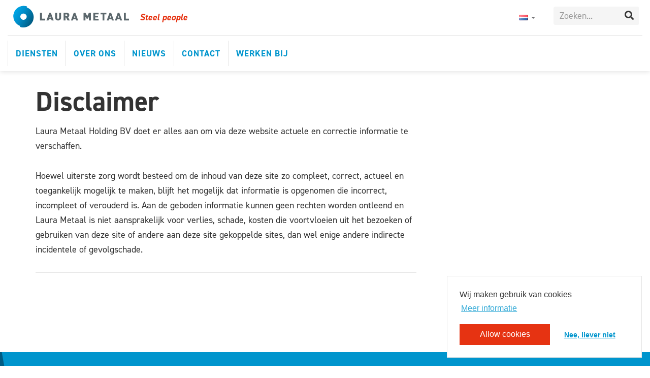

--- FILE ---
content_type: text/html; charset=UTF-8
request_url: https://laurametaal.com/disclaimer
body_size: 5067
content:
<!DOCTYPE html>
<html class="no-js" lang="nl">
<head>
    <meta http-equiv="X-UA-Compatible" content="IE=edge">
    <meta name="viewport" content="width=device-width, initial-scale=1">

    <link rel="apple-touch-icon" sizes="57x57" href="/apple-icon-57x57.png">
    <link rel="apple-touch-icon" sizes="60x60" href="/apple-icon-60x60.png">
    <link rel="apple-touch-icon" sizes="72x72" href="/apple-icon-72x72.png">
    <link rel="apple-touch-icon" sizes="76x76" href="/apple-icon-76x76.png">
    <link rel="apple-touch-icon" sizes="114x114" href="/apple-icon-114x114.png">
    <link rel="apple-touch-icon" sizes="120x120" href="/apple-icon-120x120.png">
    <link rel="apple-touch-icon" sizes="144x144" href="/apple-icon-144x144.png">
    <link rel="apple-touch-icon" sizes="152x152" href="/apple-icon-152x152.png">
    <link rel="apple-touch-icon" sizes="180x180" href="/apple-icon-180x180.png">
    <link rel="icon" type="image/png" sizes="192x192"  href="/android-icon-192x192.png">
    <link rel="icon" type="image/png" sizes="32x32" href="/favicon-32x32.png">
    <link rel="icon" type="image/png" sizes="96x96" href="/favicon-96x96.png">
    <link rel="icon" type="image/png" sizes="16x16" href="/favicon-16x16.png">
    <link rel="icon" type="image/x-icon" href="/favicon.ico"  />
    <link rel="manifest" href="manifest.json">
    <meta name="msapplication-TileColor" content="#ffffff">
    <meta name="msapplication-TileImage" content="/ms-icon-144x144.png">
    <meta name="theme-color" content="#ffffff">

    
<!-- Social meta -->
<meta property="og:title" content="Disclaimer - Laura Metaal">
<meta property="og:url" content="https://laurametaal.com/disclaimer">
<meta property="og:site_name" content="Laura Metaal">
<meta property="og:description" content="">

                        
    

	<meta property="og:site_name" content="Laura Metaal">
	<meta property="og:locale" content="nl_NL">
	<meta property="og:type" content="website">
	<meta property="og:title" content="Disclaimer">
	
<title>Disclaimer - Laura Metaal</title>

<meta http-equiv="content-type" content="text/html; charset=UTF-8">
<meta name="description" content="Bekijk hier de disclaimer van Laura Metaal">
<meta name="generator" content="Concrete CMS">
<link rel="canonical" href="https://laurametaal.com/disclaimer">
<script type="text/javascript">
    var CCM_DISPATCHER_FILENAME = "/index.php";
    var CCM_CID = 320;
    var CCM_EDIT_MODE = false;
    var CCM_ARRANGE_MODE = false;
    var CCM_IMAGE_PATH = "/concrete/images";
    var CCM_APPLICATION_URL = "https://laurametaal.com";
    var CCM_REL = "";
    var CCM_ACTIVE_LOCALE = "nl_NL";
    var CCM_USER_REGISTERED = false;
</script>

<script type="text/javascript" src="/packages/zuiderlicht_utilities/assets/vendor/zuiderlicht/polyfill-string-repeat.min.js?ccm_nocache=bafbad38aeafa5bd2c24121e6824b0da4e8d9ac3"></script><script type="text/javascript" src="/packages/zuiderlicht_utilities/assets/vendor/alexei/sprintf.js/dist/sprintf.min.js?ccm_nocache=bafbad38aeafa5bd2c24121e6824b0da4e8d9ac3"></script><script type="text/javascript" src="/packages/zuiderlicht_utilities/assets/js/page/javascriptdata.min.js?ccm_nocache=bafbad38aeafa5bd2c24121e6824b0da4e8d9ac3"></script><script>var Page = new JavaScriptData('[]');</script>
<script>zl_cookieconsent_options = {"enabled":true,"container":".ccm-page","position":"bottom-right","static":false,"theme":"zl-cookie","cookie":{"cookie.name":"cookieconsent_status","cookie.path":"\/","cookie.domain":"","expiryDays":365},"type":"opt-in","page":321,"content":{"href":"https:\/\/laurametaal.com\/privacy-cookies","message":"Wij maken gebruik van cookies","dismiss":"Nee, liever niet","link":"Meer informatie","allow":"Allow cookies"}};</script>
<link href="/application/files/cache/css/614b4536e9a7c52d2676eb16e0d724c70891147d.css?ccm_nocache=bafbad38aeafa5bd2c24121e6824b0da4e8d9ac3" rel="stylesheet" type="text/css" media="all" data-source="/application/themes/laurametaal/dist/vendor/css/bootstrap.css?ccm_nocache=bafbad38aeafa5bd2c24121e6824b0da4e8d9ac3 /application/themes/laurametaal/dist/vendor/css/sm-core-css.css?ccm_nocache=bafbad38aeafa5bd2c24121e6824b0da4e8d9ac3 /application/themes/laurametaal/dist/css/framework.min.css?ccm_nocache=bafbad38aeafa5bd2c24121e6824b0da4e8d9ac3 /packages/zuiderlicht_cookie/assets/css/cookieconsent.css?ccm_nocache=39d56fdd35639709312752b04914080c96cf4eda">
<link href="/concrete/css/fontawesome/all.css?ccm_nocache=bafbad38aeafa5bd2c24121e6824b0da4e8d9ac3" rel="stylesheet" type="text/css" media="all">
<script type="text/javascript" src="/application/themes/ztheme/js/jquery/jquery.js?ccm_nocache=bafbad38aeafa5bd2c24121e6824b0da4e8d9ac3"></script>
<link href="/application/files/cache/css/b49afb6df9be66fb2fff6ddb9fd24dd0787fb44b.css?ccm_nocache=bafbad38aeafa5bd2c24121e6824b0da4e8d9ac3" rel="stylesheet" type="text/css" media="all" data-source="/concrete/css/features/multilingual/frontend.css?ccm_nocache=bafbad38aeafa5bd2c24121e6824b0da4e8d9ac3 /concrete/css/features/navigation/frontend.css?ccm_nocache=bafbad38aeafa5bd2c24121e6824b0da4e8d9ac3 /concrete/css/features/basics/frontend.css?ccm_nocache=bafbad38aeafa5bd2c24121e6824b0da4e8d9ac3 /concrete/css/features/imagery/frontend.css?ccm_nocache=bafbad38aeafa5bd2c24121e6824b0da4e8d9ac3 /concrete/css/features/social/frontend.css?ccm_nocache=bafbad38aeafa5bd2c24121e6824b0da4e8d9ac3">

    <script src="https://use.typekit.net/xhk3rtw.js"></script>
    <script>try {
            Typekit.load({async: true});
        } catch (e) {
        }
    </script>
    <!-- Google Tag Manager -->
    <script>(function(w,d,s,l,i){w[l]=w[l]||[];w[l].push({'gtm.start':
                new Date().getTime(),event:'gtm.js'});var f=d.getElementsByTagName(s)[0],
            j=d.createElement(s),dl=l!='dataLayer'?'&l='+l:'';j.async=true;j.src=
            'https://www.googletagmanager.com/gtm.js?id='+i+dl;f.parentNode.insertBefore(j,f);
        })(window,document,'script','dataLayer','GTM-M8KFL46');
    </script>
</head>
<body class="nothome page liveMode">
<noscript><iframe src="https://www.googletagmanager.com/ns.html?id=GTM-M8KFL46" height="0" width="0" style="display:none;visibility:hidden"></iframe></noscript>
<div class="ccm-page ccm-page-id-320 page-type-page page-template-right-sidebar ">

    <nav class="main-nav">
        <div class="container-fluid container-fluid--max">
            <div class="navbar-header">
                <!--
                <button type="button" class="navbar-toggle collapsed" data-toggle="collapse" data-target="#bs-example-navbar-collapse-1" aria-expanded="false">
                <span class="toggle-text">Menu</span>
                <span class="icon-bar"></span>
                <span class="icon-bar"></span>
                <span class="icon-bar"></span>
                </button>
                -->
                <div class="nav-brand">
                    <a href="https://laurametaal.com/"><img
                                src="/application/themes/laurametaal/img/laurametaal-logo.svg"/></a>
                </div>

                <div class="site-slogan">Steel people</div>
                <div class="navbar-header__sub-nav pull-right">
                    

    

<div class="dropdown lang-toggle">

    <button class="dropdown-toggle" type="button" id="dropdownMenu1" data-toggle="dropdown" aria-haspopup="true" aria-expanded="true">
        <img id="ccm-region-flag-nl" class="ccm-region-flag" src="/concrete/images/countries/nl.png" alt="nl">        <span class="caret"></span>
    </button>

    <ul class="dropdown-menu">
                    <li>
                <a href="https://laurametaal.com/ccm/frontend/multilingual/switch_language/320/1" title="Nederlands" class="ccm-block-switch-language-active-flag">
                    <img id="ccm-region-flag-nl" class="ccm-region-flag" src="/concrete/images/countries/nl.png" alt="nl">                </a>
            </li>
                    <li>
                <a href="https://laurametaal.com/ccm/frontend/multilingual/switch_language/320/297" title="Duits" class="">
                    <img id="ccm-region-flag-de" class="ccm-region-flag" src="/concrete/images/countries/de.png" alt="de">                </a>
            </li>
                    <li>
                <a href="https://laurametaal.com/ccm/frontend/multilingual/switch_language/320/476" title="Engels" class="">
                    <img id="ccm-region-flag-us" class="ccm-region-flag" src="/concrete/images/countries/us.png" alt="us">                </a>
            </li>
        
    </ul>
</div>


                    

<form class="search-box input-group" action="https://laurametaal.com/zoeken" method="get">
    <input class="form-control" placeholder="Zoeken..." name="query" type="text" value="" />
    <input name="search_paths[]" type="hidden" value="" />
    <span class="input-group-btn">
        <button class="btn btn-default" type="submit"><i class="fa fa-search" aria-hidden="true"></i></button>
    </span>
</form>
                </div>
            </div>

            <!-- Mobile menu toggle button (hamburger/x icon) -->
            <input id="main-menu-state" type="checkbox"/>
            <label class="main-menu-btn" for="main-menu-state">
                <span class="main-menu-btn-icon"></span> Toggle main menu visibility
            </label>


            

    <ul class="main-menu nav navbar-nav"><li class="dropdown "><a href="https://laurametaal.com/services" target="_self" class="" >Diensten</a><ul class="dropdown-menu"><li class=""><a href="https://laurametaal.com/services/decoilen-en-bezomen" target="_self" class="" >Decoilen en bezomen</a></li><li class=""><a href="https://laurametaal.com/services/beitsen-en-olien" target="_self" class="" >Beitsen en oli&euml;n</a></li><li class=""><a href="https://laurametaal.com/services/narichten" target="_self" class="" >Narichten</a></li><li class=""><a href="https://laurametaal.com/services/verpakken" target="_self" class="" >Verpakken</a></li><li class=""><a href="https://laurametaal.com/services/herwaarmerken" target="_self" class="" >Herwaarmerken</a></li><li class=""><a href="https://laurametaal.com/services/handel-en-opslag" target="_self" class="" >Handel en opslag</a></li></ul></li><li class="dropdown "><a href="https://laurametaal.com/over-ons" target="_self" class="" >Over ons</a><ul class="dropdown-menu"><li class=""><a href="https://laurametaal.com/laura-metaal/historie" target="_self" class="" >Historie</a></li><li class=""><a href="https://laurametaal.com/laura-metaal/certificaten-downloads" target="_self" class="" >Certificaten &amp; downloads</a></li></ul></li><li class=""><a href="https://laurametaal.com/nieuws" target="_self" class="" >Nieuws</a></li><li class=""><a href="https://laurametaal.com/contact" target="_self" class="" >Contact</a></li><li class="dropdown "><a href="https://laurametaal.com/werken-bij" target="_self" class="" >Werken bij</a><ul class="dropdown-menu"><li class=""><a href="https://laurametaal.com/werken-bij/vacatures" target="_self" class="" >Vacatures</a></li></ul></li><li class="dropdown menu-mobile"><a href="https://laurametaal.com/?cID=" target="_self"></a><ul class="dropdown-menu"></ul></li><li class="menu-mobile"><a href="https://laurametaal.com/?cID=" target="_self"></a></li></ul>

            <div class="hidden-lg hidden-md hidden-sm">
            

    

<div class="dropdown lang-toggle">

    <button class="dropdown-toggle" type="button" id="dropdownMenu1" data-toggle="dropdown" aria-haspopup="true" aria-expanded="true">
        <img id="ccm-region-flag-nl" class="ccm-region-flag" src="/concrete/images/countries/nl.png" alt="nl">        <span class="caret"></span>
    </button>

    <ul class="dropdown-menu">
                    <li>
                <a href="https://laurametaal.com/ccm/frontend/multilingual/switch_language/320/1" title="Nederlands" class="ccm-block-switch-language-active-flag">
                    <img id="ccm-region-flag-nl" class="ccm-region-flag" src="/concrete/images/countries/nl.png" alt="nl">                </a>
            </li>
                    <li>
                <a href="https://laurametaal.com/ccm/frontend/multilingual/switch_language/320/297" title="Duits" class="">
                    <img id="ccm-region-flag-de" class="ccm-region-flag" src="/concrete/images/countries/de.png" alt="de">                </a>
            </li>
                    <li>
                <a href="https://laurametaal.com/ccm/frontend/multilingual/switch_language/320/476" title="Engels" class="">
                    <img id="ccm-region-flag-us" class="ccm-region-flag" src="/concrete/images/countries/us.png" alt="us">                </a>
            </li>
        
    </ul>
</div>

            </div>
        </div>
    </nav>


    


<div class="container">
    <div class="row">
        <main class="col-md-8 main">
            

    <h1  class="ccm-block-page-title page-title">Disclaimer</h1>


    <p>Laura Metaal Holding BV doet er alles aan om via deze website actuele en correctie informatie te verschaffen.</p>

<p>Hoewel uiterste zorg wordt besteed om de inhoud van deze site zo compleet, correct, actueel en toegankelijk mogelijk te maken, blijft het mogelijk dat informatie is opgenomen die incorrect, incompleet of verouderd is. Aan de geboden informatie kunnen geen rechten worden ontleend en Laura Metaal is niet aansprakelijk voor verlies, schade, kosten die voortvloeien uit het bezoeken of gebruiken van deze site of andere aan deze site gekoppelde sites, dan wel enige andere indirecte incidentele of gevolgschade.</p>



    <hr aria-hidden="true"/>


        <div class="whitespace  whitespace--md  whitespace-visible--mobile whitespace-visible--tablet whitespace-visible--laptop whitespace-visible--desktop" ></div>



    

        </main>

        <aside class="col-md-4 sidebar sidebar--right">
                    </aside>
    </div>
</div>




<footer class="global-footer">
    <div class="global-footer__top">
        <div class="container">
            <div class="row">
                <div class="col-lg-12 col-lg-offset-0 col-md-11 col-md-offset-1">
                    <div class="footer-list">
                        

    <h4>Contact</h4>

<p>Klipperweg 20<br />
6222 PC Maastricht<br />
+31 (0)88 &ndash; 999 64 00<br />
<a href="mailto:sales@laurametaal.nl">sales@laurametaal.nl</a></p>



    
<div id="ccm-block-social-links4288" class="ccm-block-social-links">
    <ul class="list-inline">
                <li class="list-inline-item">
                <a target="_blank" rel="noopener noreferrer" href="https://nl-nl.facebook.com/laurametaal.nl/"
                    aria-label="Facebook"><i class="fab fa-facebook" aria-hidden="true" title="Facebook"></i></a>
            </li>
                    <li class="list-inline-item">
                <a target="_blank" rel="noopener noreferrer" href="https://www.linkedin.com/company/laura-metaal-staalcenter-maastricht"
                    aria-label="LinkedIn"><i class="fab fa-linkedin" aria-hidden="true" title="LinkedIn"></i></a>
            </li>
            </ul>
</div>

                    </div>

                    <div class="footer-list">
                        

        <div class="whitespace  whitespace--sm  whitespace-visible--mobile whitespace-visible--tablet whitespace-visible--laptop whitespace-visible--desktop" ></div>

                    </div>

                    <div class="footer-list">
                        

    


            <h4>Diensten</h4>
        <ul class="global-footer__list">

        
                <li>
                    <a href="https://laurametaal.com/services/decoilen-en-bezomen" target="_self">Decoilen en bezomen</a>
                </li>


        
                <li>
                    <a href="https://laurametaal.com/services/beitsen-en-olien" target="_self">Beitsen en oli&euml;n</a>
                </li>


        
                <li>
                    <a href="https://laurametaal.com/services/narichten" target="_self">Narichten</a>
                </li>


        
                <li>
                    <a href="https://laurametaal.com/services/verpakken" target="_self">Verpakken</a>
                </li>


        
                <li>
                    <a href="https://laurametaal.com/services/herwaarmerken" target="_self">Herwaarmerken</a>
                </li>


        
                <li>
                    <a href="https://laurametaal.com/services/handel-en-opslag" target="_self">Handel en opslag</a>
                </li>


            </ul>

    
                    </div>

                    <div class="footer-list">
                        

    <h4>Laura Metaal</h4>

<ul class="global-footer__list">
	<li><a href="https://laurametaal.com/over-ons" target="_self">Over ons</a></li>
	<li><a href="https://laurametaal.com/werken-bij">Werken bij</a></li>
	<li><a href="https://laurametaal.com/werken-bij/vacatures">Vacatures</a></li>
</ul>

                    </div>

                    <div class="footer-list">
                        

        <div class="whitespace  whitespace--custom  whitespace-visible--mobile whitespace-visible--tablet whitespace-visible--laptop whitespace-visible--desktop" style=height:10px;></div>



    <a href="https://www.certipedia.com/quality_marks/0000037027?locale=en" target="_blank" rel="noopener noreferrer"><img src="https://laurametaal.com/application/files/cache/thumbnails/0000037027-875238-200px-4170b9dcb3e285c170b178a35fcf6a47.jpg" alt="Tüv certificaat Laura Metaal" width="150" height="76" class="ccm-image-block img-fluid bID-7445" title="Tüv certificaat Laura Metaal"></a>



        <div class="whitespace  whitespace--sm  whitespace-visible--mobile whitespace-visible--tablet whitespace-visible--laptop whitespace-visible--desktop" ></div>



        <div class="ccm-custom-style-container ccm-custom-style-globalfootercolumn5-7444 pull-right"
            >
    <figure class="zl-picture__figure">
    <picture class="zl-picture"><!--[if IE 9]><video style='display: none;'><![endif]--><source srcset="https://laurametaal.com/application/files/img/f/sbb-beeldmerk-72c2119f.png" media="(min-width: 992px)" width="992px" height="0"><!--[if IE 9]></video><![endif]--><img src="https://laurametaal.com/application/files/img/7/sbb-beeldmerk-7f0cc2a7.png" alt=""></picture>    </figure>

    </div>
                    </div>
                </div>
            </div>
        </div>
    </div>

    <div class="global-footer__bottom">
        <div class="container">
            <div class="row">
                <div class="col-md-9">
                    

    
    <ul class="manual-nav-list">
                    
            <li class="nav-first nav-selected">

                <a href="https://laurametaal.com/disclaimer" >
                                                            Disclaimer                </a>
            </li>
                    
            <li class="">

                <a href="https://laurametaal.com/privacy-cookies" >
                                                            Privacy &amp; cookies                </a>
            </li>
                    
            <li class="">

                <a href="https://laurametaal.com/general-terms-and-conditions-sale-and-delivery" target="_blank">
                                                            Algemene voorwaarden                </a>
            </li>
            </ul>

                </div>
                <div class="col-md-3 text-right">
                    © 2026 Laura Metaal
                    <div class="author"><a target="_blank" href="https://www.zuiderlicht.nl">Made by <strong>Zuiderlicht</strong></a></div>
                </div>
            </div>
        </div>
    </div>
</footer>


</div><!-- /.ccm-page -->
<!-- Global site tag (gtag.js) - Google Analytics --> <script async src="https://www.googletagmanager.com/gtag/js?id=UA-3071569-57"></script> <script> window.dataLayer = window.dataLayer || []; function gtag(){dataLayer.push(arguments);} gtag('js', new Date()); gtag('config', 'UA-3071569-57',{'anonymize_ip':true}); </script><script type="text/javascript" src="/application/files/cache/js/6ef596deae2194c5b0e982c70afa6a9d78dfc3c2.js?ccm_nocache=bafbad38aeafa5bd2c24121e6824b0da4e8d9ac3" data-source="/application/themes/laurametaal/dist/vendor/js/jquery.smartmenus.js?ccm_nocache=bafbad38aeafa5bd2c24121e6824b0da4e8d9ac3 /application/themes/laurametaal/dist/js/main.js?ccm_nocache=bafbad38aeafa5bd2c24121e6824b0da4e8d9ac3 /packages/zuiderlicht_cookie/assets/js/cookieconsent.js?ccm_nocache=39d56fdd35639709312752b04914080c96cf4eda /packages/zuiderlicht_cookie/assets/js/zuiderlicht_cookie.js?ccm_nocache=39d56fdd35639709312752b04914080c96cf4eda /packages/laura_metaal/assets/packery.pkgd.js?ccm_nocache=67a3a2fcf46176a781bacfc3e22568af4ca717ea /concrete/js/features/multilingual/frontend.js?ccm_nocache=bafbad38aeafa5bd2c24121e6824b0da4e8d9ac3 /concrete/js/features/navigation/frontend.js?ccm_nocache=bafbad38aeafa5bd2c24121e6824b0da4e8d9ac3 /concrete/js/features/imagery/frontend.js?ccm_nocache=bafbad38aeafa5bd2c24121e6824b0da4e8d9ac3"></script>
</body>
</html>


--- FILE ---
content_type: image/svg+xml
request_url: https://laurametaal.com/application/themes/laurametaal/img/laurametaal-logo.svg
body_size: 883
content:
<?xml version="1.0" encoding="utf-8"?>
<!-- Generator: Adobe Illustrator 21.1.0, SVG Export Plug-In . SVG Version: 6.00 Build 0)  -->
<svg version="1.1" id="Laag_1" xmlns="http://www.w3.org/2000/svg" xmlns:xlink="http://www.w3.org/1999/xlink" x="0px" y="0px"
	 viewBox="0 0 150.8 29.5" style="enable-background:new 0 0 150.8 29.5;" xml:space="preserve">
<style type="text/css">
	.st0{fill:#5C686D;}
	.st1{fill:url(#SVGID_1_);}
</style>
<g>
	<g>
		<path class="st0" d="M35.3,19.8v-10h2.5v7.8H42v2.2H35.3z"/>
		<path class="st0" d="M50.3,19.8l-0.5-1.5h-3.1l-0.5,1.5h-2.6l3.7-10h1.9l3.7,10H50.3z M48.3,13.6l-0.9,2.7h1.8L48.3,13.6z"/>
		<path class="st0" d="M58.6,19.9c-2.1,0-3.8-1.4-3.8-3.6V9.8h2.5v6.4c0,0.9,0.5,1.5,1.3,1.5c0.8,0,1.4-0.5,1.4-1.5V9.8h2.5v6.5
			C62.4,18.5,60.7,19.9,58.6,19.9z"/>
		<path class="st0" d="M70.8,19.8L69,16.1h-0.8v3.7h-2.5v-10h4c2.2,0,3.4,1.6,3.4,3.2c0,1.4-0.8,2.2-1.6,2.6l2.2,4.2H70.8z M69.5,12
			h-1.4v2h1.4c0.7,0,1.1-0.5,1.1-1C70.6,12.5,70.2,12,69.5,12z"/>
		<path class="st0" d="M81.9,19.8l-0.5-1.5h-3.1l-0.5,1.5h-2.6l3.7-10h1.9l3.7,10H81.9z M80,13.6l-0.9,2.7h1.8L80,13.6z"/>
		<path class="st0" d="M98.4,19.8V15L97,17.5h-1.6L94,15v4.8h-2.5v-10h2.4l2.3,4.4l2.3-4.4h2.4v10H98.4z"/>
		<path class="st0" d="M104.1,19.8v-10h6.8V12h-4.4v1.7h3.7v2.2h-3.7v1.8h4.4v2.2H104.1z"/>
		<path class="st0" d="M118.4,12v7.8H116V12h-2.5V9.8h7.4V12H118.4z"/>
		<path class="st0" d="M128.1,19.8l-0.5-1.5h-3.1l-0.5,1.5h-2.6l3.7-10h1.9l3.7,10H128.1z M126.1,13.6l-0.9,2.7h1.8L126.1,13.6z"/>
		<path class="st0" d="M138.7,19.8l-0.5-1.5h-3.1l-0.5,1.5h-2.6l3.7-10h1.9l3.7,10H138.7z M136.8,13.6l-0.9,2.7h1.8L136.8,13.6z"/>
		<path class="st0" d="M143.5,19.8v-10h2.5v7.8h4.2v2.2H143.5z"/>
	</g>
</g>
<g>
	<g>
		<linearGradient id="SVGID_1_" gradientUnits="userSpaceOnUse" x1="2.2988" y1="8.2289" x2="25.6211" y2="21.694">
			<stop  offset="0" style="stop-color:#00A6E6"/>
			<stop  offset="0.3571" style="stop-color:#0091CE"/>
			<stop  offset="1" style="stop-color:#005B82"/>
		</linearGradient>
		<path class="st1" d="M18.2,3L18.2,3L18.2,3l0.4-1.2c-6.9-2.5-14.6,1.2-17,8.1c-2.5,6.9,1.2,14.6,8.1,17l-0.4,1.2
			c6.9,2.5,14.6-1.2,17-8.1C28.8,13.1,25.1,5.5,18.2,3z M17.8,16.3c-0.8,2.1-3.1,3.2-5.2,2.5c-2.1-0.8-3.2-3.1-2.5-5.2
			c0.8-2.1,3.1-3.2,5.2-2.5C17.5,11.8,18.6,14.2,17.8,16.3z"/>
	</g>
</g>
</svg>


--- FILE ---
content_type: application/javascript
request_url: https://laurametaal.com/application/files/cache/js/6ef596deae2194c5b0e982c70afa6a9d78dfc3c2.js?ccm_nocache=bafbad38aeafa5bd2c24121e6824b0da4e8d9ac3
body_size: 108562
content:
/* !
 * SmartMenus jQuery Plugin - v1.1.0 - September 17, 2017
 * http://www.smartmenus.org/
 *
 * Copyright Vasil Dinkov, Vadikom Web Ltd.
 * http://vadikom.com
 *
 * Licensed MIT
 */

(function (factory) {
    if (typeof define === 'function' && define.amd) {
        // AMD
        define(['jquery'], factory);
    } else if (typeof module === 'object' && typeof module.exports === 'object') {
        // CommonJS
        module.exports = factory(require('jquery'));
    } else {
        // Global jQuery
        factory(jQuery);
    }
}(function ($) {
    var menuTrees = [],
        mouse = false, // Optimize for touch by default - we will detect for mouse input
        touchEvents = 'ontouchstart' in window, // We use this just to choose between toucn and pointer events, not for touch screen detection
        mouseDetectionEnabled = false,
        requestAnimationFrame = window.requestAnimationFrame || function (callback) {
            return setTimeout(callback, 1000 / 60);
        },
        cancelAnimationFrame = window.cancelAnimationFrame || function (id) {
            clearTimeout(id);
        },
        canAnimate = !!$.fn.animate;

    // Handle detection for mouse input (i.e. desktop browsers, tablets with a mouse, etc.)
    function initMouseDetection (disable) {
        var eNS = '.smartmenus_mouse';
        if (!mouseDetectionEnabled && !disable) {
            // if we get two consecutive mousemoves within 2 pixels from each other and within 300ms, we assume a real mouse/cursor is present
            // in practice, this seems like impossible to trick unintentianally with a real mouse and a pretty safe detection on touch devices (even with older browsers that do not support touch events)
            var firstTime = true,
                lastMove = null,
                events = {
                    'mousemove': function (e) {
                        var thisMove = { x: e.pageX, y: e.pageY, timeStamp: new Date().getTime() };
                        if (lastMove) {
                            var deltaX = Math.abs(lastMove.x - thisMove.x),
                                deltaY = Math.abs(lastMove.y - thisMove.y);
		 					if ((deltaX > 0 || deltaY > 0) && deltaX <= 2 && deltaY <= 2 && thisMove.timeStamp - lastMove.timeStamp <= 300) {
                                mouse = true;
                                // if this is the first check after page load, check if we are not over some item by chance and call the mouseenter handler if yes
                                if (firstTime) {
                                    var $a = $(e.target).closest('a');
                                    if ($a.is('a')) {
                                        $.each(menuTrees, function () {
                                            if ($.contains(this.$root[0], $a[0])) {
                                                this.itemEnter({ currentTarget: $a[0] });
                                                return false;
                                            }
                                        });
                                    }
                                    firstTime = false;
                                }
                            }
                        }
                        lastMove = thisMove;
                    },
                };
            events[touchEvents ? 'touchstart' : 'pointerover pointermove pointerout MSPointerOver MSPointerMove MSPointerOut'] = function (e) {
                if (isTouchEvent(e.originalEvent)) {
                    mouse = false;
                }
            };
            $(document).on(getEventsNS(events, eNS));
            mouseDetectionEnabled = true;
        } else if (mouseDetectionEnabled && disable) {
            $(document).off(eNS);
            mouseDetectionEnabled = false;
        }
    }

    function isTouchEvent (e) {
        return !/^(4|mouse)$/.test(e.pointerType);
    }

    // returns a jQuery on() ready object
    function getEventsNS (events, eNS) {
        if (!eNS) {
            eNS = '';
        }
        var eventsNS = {};
        for (var i in events) {
            eventsNS[i.split(' ').join(eNS + ' ') + eNS] = events[i];
        }
        return eventsNS;
    }

    $.SmartMenus = function (elm, options) {
        this.$root = $(elm);
        this.opts = options;
        this.rootId = ''; // Internal
        this.accessIdPrefix = '';
        this.$subArrow = null;
        this.activatedItems = []; // Stores last activated A's for each level
        this.visibleSubMenus = []; // Stores visible sub menus UL's (might be in no particular order)
        this.showTimeout = 0;
        this.hideTimeout = 0;
        this.scrollTimeout = 0;
        this.clickActivated = false;
        this.focusActivated = false;
        this.zIndexInc = 0;
        this.idInc = 0;
        this.$firstLink = null; // We'll use these for some tests
        this.$firstSub = null; // At runtime so we'll cache them
        this.disabled = false;
        this.$disableOverlay = null;
        this.$touchScrollingSub = null;
        this.cssTransforms3d = 'perspective' in elm.style || 'webkitPerspective' in elm.style;
        this.wasCollapsible = false;
        this.init();
    };

    $.extend($.SmartMenus, {
        hideAll: function () {
            $.each(menuTrees, function () {
                this.menuHideAll();
            });
        },
        destroy: function () {
            while (menuTrees.length) {
                menuTrees[0].destroy();
            }
            initMouseDetection(true);
        },
        prototype: {
            init: function (refresh) {
                var self = this;

                if (!refresh) {
                    menuTrees.push(this);

                    this.rootId = (new Date().getTime() + Math.random() + '').replace(/\D/g, '');
                    this.accessIdPrefix = 'sm-' + this.rootId + '-';

                    if (this.$root.hasClass('sm-rtl')) {
                        this.opts.rightToLeftSubMenus = true;
                    }

                    // Init root (main menu)
                    var eNS = '.smartmenus';
                    this.$root
                        .data('smartmenus', this)
                        .attr('data-smartmenus-id', this.rootId)
                        .dataSM('level', 1)
                        .on(getEventsNS({
                            'mouseover focusin': $.proxy(this.rootOver, this),
                            'mouseout focusout': $.proxy(this.rootOut, this),
                            'keydown': $.proxy(this.rootKeyDown, this),
                        }, eNS))
                        .on(getEventsNS({
                            'mouseenter': $.proxy(this.itemEnter, this),
                            'mouseleave': $.proxy(this.itemLeave, this),
                            'mousedown': $.proxy(this.itemDown, this),
                            'focus': $.proxy(this.itemFocus, this),
                            'blur': $.proxy(this.itemBlur, this),
                            'click': $.proxy(this.itemClick, this),
                        }, eNS), 'a');

                    // Hide menus on tap or click outside the root UL
                    eNS += this.rootId;
                    if (this.opts.hideOnClick) {
                        $(document).on(getEventsNS({
                            'touchstart': $.proxy(this.docTouchStart, this),
                            'touchmove': $.proxy(this.docTouchMove, this),
                            'touchend': $.proxy(this.docTouchEnd, this),
                            // for Opera Mobile < 11.5, webOS browser, etc. we'll check click too
                            'click': $.proxy(this.docClick, this),
                        }, eNS));
                    }
                    // Hide sub menus on resize
                    $(window).on(getEventsNS({ 'resize orientationchange': $.proxy(this.winResize, this) }, eNS));

                    if (this.opts.subIndicators) {
                        this.$subArrow = $('<span/>').addClass('sub-arrow');
                        if (this.opts.subIndicatorsText) {
                            this.$subArrow.html(this.opts.subIndicatorsText);
                        }
                    }

                    // Make sure mouse detection is enabled
                    initMouseDetection();
                }

                // Init sub menus
                this.$firstSub = this.$root.find('ul').each(function () {
                    self.menuInit($(this));
                }).eq(0);

                this.$firstLink = this.$root.find('a').eq(0);

                // Find current item
                if (this.opts.markCurrentItem) {
                    var reDefaultDoc = /(index|default)\.[^#\?\/]*/i,
                        reHash = /#.*/,
                        locHref = window.location.href.replace(reDefaultDoc, ''),
                        locHrefNoHash = locHref.replace(reHash, '');
                    this.$root.find('a').each(function () {
                        var href = this.href.replace(reDefaultDoc, ''),
                            $this = $(this);
                        if (href == locHref || href == locHrefNoHash) {
                            $this.addClass('current');
                            if (self.opts.markCurrentTree) {
                                $this.parentsUntil('[data-smartmenus-id]', 'ul').each(function () {
                                    $(this).dataSM('parent-a').addClass('current');
                                });
                            }
                        }
                    });
                }

                // Save initial state
                this.wasCollapsible = this.isCollapsible();
            },
            destroy: function (refresh) {
                if (!refresh) {
                    var eNS = '.smartmenus';
                    this.$root
                        .removeData('smartmenus')
                        .removeAttr('data-smartmenus-id')
                        .removeDataSM('level')
                        .off(eNS);
                    eNS += this.rootId;
                    $(document).off(eNS);
                    $(window).off(eNS);
                    if (this.opts.subIndicators) {
                        this.$subArrow = null;
                    }
                }
                this.menuHideAll();
                var self = this;
                this.$root.find('ul').each(function () {
                    var $this = $(this);
                    if ($this.dataSM('scroll-arrows')) {
                        $this.dataSM('scroll-arrows').remove();
                    }
                    if ($this.dataSM('shown-before')) {
                        if (self.opts.subMenusMinWidth || self.opts.subMenusMaxWidth) {
                            $this.css({ width: '', minWidth: '', maxWidth: '' }).removeClass('sm-nowrap');
                        }
                        if ($this.dataSM('scroll-arrows')) {
                            $this.dataSM('scroll-arrows').remove();
                        }
                        $this.css({ zIndex: '', top: '', left: '', marginLeft: '', marginTop: '', display: '' });
                    }
                    if (($this.attr('id') || '').indexOf(self.accessIdPrefix) == 0) {
                        $this.removeAttr('id');
                    }
                })
                    .removeDataSM('in-mega')
                    .removeDataSM('shown-before')
                    .removeDataSM('scroll-arrows')
                    .removeDataSM('parent-a')
                    .removeDataSM('level')
                    .removeDataSM('beforefirstshowfired')
                    .removeAttr('role')
                    .removeAttr('aria-hidden')
                    .removeAttr('aria-labelledby')
                    .removeAttr('aria-expanded');
                this.$root.find('a.has-submenu').each(function () {
                    var $this = $(this);
                    if ($this.attr('id').indexOf(self.accessIdPrefix) == 0) {
                        $this.removeAttr('id');
                    }
                })
                    .removeClass('has-submenu')
                    .removeDataSM('sub')
                    .removeAttr('aria-haspopup')
                    .removeAttr('aria-controls')
                    .removeAttr('aria-expanded')
                    .closest('li').removeDataSM('sub');
                if (this.opts.subIndicators) {
                    this.$root.find('span.sub-arrow').remove();
                }
                if (this.opts.markCurrentItem) {
                    this.$root.find('a.current').removeClass('current');
                }
                if (!refresh) {
                    this.$root = null;
                    this.$firstLink = null;
                    this.$firstSub = null;
                    if (this.$disableOverlay) {
                        this.$disableOverlay.remove();
                        this.$disableOverlay = null;
                    }
                    menuTrees.splice($.inArray(this, menuTrees), 1);
                }
            },
            disable: function (noOverlay) {
                if (!this.disabled) {
                    this.menuHideAll();
                    // Display overlay over the menu to prevent interaction
                    if (!noOverlay && !this.opts.isPopup && this.$root.is(':visible')) {
                        var pos = this.$root.offset();
                        this.$disableOverlay = $('<div class="sm-jquery-disable-overlay"/>').css({
                            position: 'absolute',
                            top: pos.top,
                            left: pos.left,
                            width: this.$root.outerWidth(),
                            height: this.$root.outerHeight(),
                            zIndex: this.getStartZIndex(true),
                            opacity: 0,
                        }).appendTo(document.body);
                    }
                    this.disabled = true;
                }
            },
            docClick: function (e) {
                if (this.$touchScrollingSub) {
                    this.$touchScrollingSub = null;
                    return;
                }
                // Hide on any click outside the menu or on a menu link
                if (this.visibleSubMenus.length && !$.contains(this.$root[0], e.target) || $(e.target).closest('a').length) {
                    this.menuHideAll();
                }
            },
            docTouchEnd: function (e) {
                if (!this.lastTouch) {
                    return;
                }
                if (this.visibleSubMenus.length && (this.lastTouch.x2 === undefined || this.lastTouch.x1 == this.lastTouch.x2) && (this.lastTouch.y2 === undefined || this.lastTouch.y1 == this.lastTouch.y2) && (!this.lastTouch.target || !$.contains(this.$root[0], this.lastTouch.target))) {
                    if (this.hideTimeout) {
                        clearTimeout(this.hideTimeout);
                        this.hideTimeout = 0;
                    }
                    // Hide with a delay to prevent triggering accidental unwanted click on some page element
                    var self = this;
                    this.hideTimeout = setTimeout(function () {
                        self.menuHideAll();
                    }, 350);
                }
                this.lastTouch = null;
            },
            docTouchMove: function (e) {
                if (!this.lastTouch) {
                    return;
                }
                var touchPoint = e.originalEvent.touches[0];
                this.lastTouch.x2 = touchPoint.pageX;
                this.lastTouch.y2 = touchPoint.pageY;
            },
            docTouchStart: function (e) {
                var touchPoint = e.originalEvent.touches[0];
                this.lastTouch = { x1: touchPoint.pageX, y1: touchPoint.pageY, target: touchPoint.target };
            },
            enable: function () {
                if (this.disabled) {
                    if (this.$disableOverlay) {
                        this.$disableOverlay.remove();
                        this.$disableOverlay = null;
                    }
                    this.disabled = false;
                }
            },
            getClosestMenu: function (elm) {
                var $closestMenu = $(elm).closest('ul');
                while ($closestMenu.dataSM('in-mega')) {
                    $closestMenu = $closestMenu.parent().closest('ul');
                }
                return $closestMenu[0] || null;
            },
            getHeight: function ($elm) {
                return this.getOffset($elm, true);
            },
            // returns precise width/height float values
            getOffset: function ($elm, height) {
                var old;
                if ($elm.css('display') == 'none') {
                    old = { position: $elm[0].style.position, visibility: $elm[0].style.visibility };
                    $elm.css({ position: 'absolute', visibility: 'hidden' }).show();
                }
                var box = $elm[0].getBoundingClientRect && $elm[0].getBoundingClientRect(),
                    val = box && (height ? box.height || box.bottom - box.top : box.width || box.right - box.left);
                if (!val && val !== 0) {
                    val = height ? $elm[0].offsetHeight : $elm[0].offsetWidth;
                }
                if (old) {
                    $elm.hide().css(old);
                }
                return val;
            },
            getStartZIndex: function (root) {
                var zIndex = parseInt(this[root ? '$root' : '$firstSub'].css('z-index'));
                if (!root && isNaN(zIndex)) {
                    zIndex = parseInt(this.$root.css('z-index'));
                }
                return !isNaN(zIndex) ? zIndex : 1;
            },
            getTouchPoint: function (e) {
                return e.touches && e.touches[0] || e.changedTouches && e.changedTouches[0] || e;
            },
            getViewport: function (height) {
                var name = height ? 'Height' : 'Width',
                    val = document.documentElement['client' + name],
                    val2 = window['inner' + name];
                if (val2) {
                    val = Math.min(val, val2);
                }
                return val;
            },
            getViewportHeight: function () {
                return this.getViewport(true);
            },
            getViewportWidth: function () {
                return this.getViewport();
            },
            getWidth: function ($elm) {
                return this.getOffset($elm);
            },
            handleEvents: function () {
                return !this.disabled && this.isCSSOn();
            },
            handleItemEvents: function ($a) {
                return this.handleEvents() && !this.isLinkInMegaMenu($a);
            },
            isCollapsible: function () {
                return this.$firstSub.css('position') == 'static';
            },
            isCSSOn: function () {
                return this.$firstLink.css('display') != 'inline';
            },
            isFixed: function () {
                var isFixed = this.$root.css('position') == 'fixed';
                if (!isFixed) {
                    this.$root.parentsUntil('body').each(function () {
                        if ($(this).css('position') == 'fixed') {
                            isFixed = true;
                            return false;
                        }
                    });
                }
                return isFixed;
            },
            isLinkInMegaMenu: function ($a) {
                return $(this.getClosestMenu($a[0])).hasClass('mega-menu');
            },
            isTouchMode: function () {
                return !mouse || this.opts.noMouseOver || this.isCollapsible();
            },
            itemActivate: function ($a, hideDeeperSubs) {
                var $ul = $a.closest('ul'),
                    level = $ul.dataSM('level');
                // if for some reason the parent item is not activated (e.g. this is an API call to activate the item), activate all parent items first
                if (level > 1 && (!this.activatedItems[level - 2] || this.activatedItems[level - 2][0] != $ul.dataSM('parent-a')[0])) {
                    var self = this;
                    $($ul.parentsUntil('[data-smartmenus-id]', 'ul').get().reverse()).add($ul).each(function () {
                        self.itemActivate($(this).dataSM('parent-a'));
                    });
                }
                // Hide any visible deeper level sub menus
                if (!this.isCollapsible() || hideDeeperSubs) {
                    this.menuHideSubMenus(!this.activatedItems[level - 1] || this.activatedItems[level - 1][0] != $a[0] ? level - 1 : level);
                }
                // Save new active item for this level
                this.activatedItems[level - 1] = $a;
                if (this.$root.triggerHandler('activate.smapi', $a[0]) === false) {
                    return;
                }
                // Show the sub menu if this item has one
                var $sub = $a.dataSM('sub');
                if ($sub && (this.isTouchMode() || (!this.opts.showOnClick || this.clickActivated))) {
                    this.menuShow($sub);
                }
            },
            itemBlur: function (e) {
                var $a = $(e.currentTarget);
                if (!this.handleItemEvents($a)) {
                    return;
                }
                this.$root.triggerHandler('blur.smapi', $a[0]);
            },
            itemClick: function (e) {
                var $a = $(e.currentTarget);
                if (!this.handleItemEvents($a)) {
                    return;
                }
                if (this.$touchScrollingSub && this.$touchScrollingSub[0] == $a.closest('ul')[0]) {
                    this.$touchScrollingSub = null;
                    e.stopPropagation();
                    return false;
                }
                if (this.$root.triggerHandler('click.smapi', $a[0]) === false) {
                    return false;
                }
                var subArrowClicked = $(e.target).is('.sub-arrow'),
                    $sub = $a.dataSM('sub'),
                    firstLevelSub = $sub ? $sub.dataSM('level') == 2 : false,
                    collapsible = this.isCollapsible(),
                    behaviorToggle = /toggle$/.test(this.opts.collapsibleBehavior),
                    behaviorLink = /link$/.test(this.opts.collapsibleBehavior),
                    behaviorAccordion = /^accordion/.test(this.opts.collapsibleBehavior);
                // if the sub is hidden, try to show it
                if ($sub && !$sub.is(':visible')) {
                    if (!behaviorLink || !collapsible || subArrowClicked) {
                        if (this.opts.showOnClick && firstLevelSub) {
                            this.clickActivated = true;
                        }
                        // Try to activate the item and show the sub
                        this.itemActivate($a, behaviorAccordion);
                        // if "itemActivate" showed the sub, prevent the click so that the link is not loaded
                        // if it couldn't show it, then the sub menus are disabled with an !important declaration (e.g. via mobile styles) so let the link get loaded
                        if ($sub.is(':visible')) {
                            this.focusActivated = true;
                            return false;
                        }
                    }
                    // if the sub is visible and we are in collapsible mode
                } else if (collapsible && (behaviorToggle || subArrowClicked)) {
                    this.itemActivate($a, behaviorAccordion);
                    this.menuHide($sub);
                    if (behaviorToggle) {
                        this.focusActivated = false;
                    }
                    return false;
                }
                if (this.opts.showOnClick && firstLevelSub || $a.hasClass('disabled') || this.$root.triggerHandler('select.smapi', $a[0]) === false) {
                    return false;
                }
            },
            itemDown: function (e) {
                var $a = $(e.currentTarget);
                if (!this.handleItemEvents($a)) {
                    return;
                }
                $a.dataSM('mousedown', true);
            },
            itemEnter: function (e) {
                var $a = $(e.currentTarget);
                if (!this.handleItemEvents($a)) {
                    return;
                }
                if (!this.isTouchMode()) {
                    if (this.showTimeout) {
                        clearTimeout(this.showTimeout);
                        this.showTimeout = 0;
                    }
                    var self = this;
                    this.showTimeout = setTimeout(function () {
                        self.itemActivate($a);
                    }, this.opts.showOnClick && $a.closest('ul').dataSM('level') == 1 ? 1 : this.opts.showTimeout);
                }
                this.$root.triggerHandler('mouseenter.smapi', $a[0]);
            },
            itemFocus: function (e) {
                var $a = $(e.currentTarget);
                if (!this.handleItemEvents($a)) {
                    return;
                }
                // Fix (the mousedown check): in some browsers a tap/click produces consecutive focus + click events so we don't need to activate the item on focus
                if (this.focusActivated && (!this.isTouchMode() || !$a.dataSM('mousedown')) && (!this.activatedItems.length || this.activatedItems[this.activatedItems.length - 1][0] != $a[0])) {
                    this.itemActivate($a, true);
                }
                this.$root.triggerHandler('focus.smapi', $a[0]);
            },
            itemLeave: function (e) {
                var $a = $(e.currentTarget);
                if (!this.handleItemEvents($a)) {
                    return;
                }
                if (!this.isTouchMode()) {
                    $a[0].blur();
                    if (this.showTimeout) {
                        clearTimeout(this.showTimeout);
                        this.showTimeout = 0;
                    }
                }
                $a.removeDataSM('mousedown');
                this.$root.triggerHandler('mouseleave.smapi', $a[0]);
            },
            menuHide: function ($sub) {
                if (this.$root.triggerHandler('beforehide.smapi', $sub[0]) === false) {
                    return;
                }
                if (canAnimate) {
                    $sub.stop(true, true);
                }
                if ($sub.css('display') != 'none') {
                    var complete = function () {
                        // Unset z-index
                        $sub.css('z-index', '');
                    };
                    // if sub is collapsible (mobile view)
                    if (this.isCollapsible()) {
                        if (canAnimate && this.opts.collapsibleHideFunction) {
                            this.opts.collapsibleHideFunction.call(this, $sub, complete);
                        } else {
                            $sub.hide(this.opts.collapsibleHideDuration, complete);
                        }
                    } else if (canAnimate && this.opts.hideFunction) {
                        this.opts.hideFunction.call(this, $sub, complete);
                    } else {
                        $sub.hide(this.opts.hideDuration, complete);
                    }
                    // Deactivate scrolling if it is activated for this sub
                    if ($sub.dataSM('scroll')) {
                        this.menuScrollStop($sub);
                        $sub.css({ 'touch-action': '', '-ms-touch-action': '', '-webkit-transform': '', transform: '' })
                            .off('.smartmenus_scroll').removeDataSM('scroll').dataSM('scroll-arrows').hide();
                    }
                    // Unhighlight parent item + accessibility
                    $sub.dataSM('parent-a').removeClass('highlighted').attr('aria-expanded', 'false');
                    $sub.attr({
                        'aria-expanded': 'false',
                        'aria-hidden': 'true',
                    });
                    var level = $sub.dataSM('level');
                    this.activatedItems.splice(level - 1, 1);
                    this.visibleSubMenus.splice($.inArray($sub, this.visibleSubMenus), 1);
                    this.$root.triggerHandler('hide.smapi', $sub[0]);
                }
            },
            menuHideAll: function () {
                if (this.showTimeout) {
                    clearTimeout(this.showTimeout);
                    this.showTimeout = 0;
                }
                // Hide all subs
                // if it's a popup, this.visibleSubMenus[0] is the root UL
                var level = this.opts.isPopup ? 1 : 0;
                for (var i = this.visibleSubMenus.length - 1; i >= level; i--) {
                    this.menuHide(this.visibleSubMenus[i]);
                }
                // Hide root if it's popup
                if (this.opts.isPopup) {
                    if (canAnimate) {
                        this.$root.stop(true, true);
                    }
                    if (this.$root.is(':visible')) {
                        if (canAnimate && this.opts.hideFunction) {
                            this.opts.hideFunction.call(this, this.$root);
                        } else {
                            this.$root.hide(this.opts.hideDuration);
                        }
                    }
                }
                this.activatedItems = [];
                this.visibleSubMenus = [];
                this.clickActivated = false;
                this.focusActivated = false;
                // Reset z-index increment
                this.zIndexInc = 0;
                this.$root.triggerHandler('hideAll.smapi');
            },
            menuHideSubMenus: function (level) {
                for (var i = this.activatedItems.length - 1; i >= level; i--) {
                    var $sub = this.activatedItems[i].dataSM('sub');
                    if ($sub) {
                        this.menuHide($sub);
                    }
                }
            },
            menuInit: function ($ul) {
                if (!$ul.dataSM('in-mega')) {
                    // Mark UL's in mega drop downs (if any) so we can neglect them
                    if ($ul.hasClass('mega-menu')) {
                        $ul.find('ul').dataSM('in-mega', true);
                    }
                    // Get level (much faster than, for example, using parentsUntil)
                    var level = 2,
                        par = $ul[0];
                    while ((par = par.parentNode.parentNode) != this.$root[0]) {
                        level++;
                    }
                    // Cache stuff for quick access
                    var $a = $ul.prevAll('a').eq(-1);
                    // if the link is nested (e.g. in a heading)
                    if (!$a.length) {
                        $a = $ul.prevAll().find('a').eq(-1);
                    }
                    $a.addClass('has-submenu').dataSM('sub', $ul);
                    $ul.dataSM('parent-a', $a)
                        .dataSM('level', level)
                        .parent().dataSM('sub', $ul);
                    // Accessibility
                    var aId = $a.attr('id') || this.accessIdPrefix + (++this.idInc),
                        ulId = $ul.attr('id') || this.accessIdPrefix + (++this.idInc);
                    $a.attr({
                        id: aId,
                        'aria-haspopup': 'true',
                        'aria-controls': ulId,
                        'aria-expanded': 'false',
                    });
                    $ul.attr({
                        id: ulId,
                        'role': 'group',
                        'aria-hidden': 'true',
                        'aria-labelledby': aId,
                        'aria-expanded': 'false',
                    });
                    // Add sub indicator to parent item
                    if (this.opts.subIndicators) {
                        $a[this.opts.subIndicatorsPos](this.$subArrow.clone());
                    }
                }
            },
            menuPosition: function ($sub) {
                var $a = $sub.dataSM('parent-a'),
                    $li = $a.closest('li'),
                    $ul = $li.parent(),
                    level = $sub.dataSM('level'),
                    subW = this.getWidth($sub),
                    subH = this.getHeight($sub),
                    itemOffset = $a.offset(),
                    itemX = itemOffset.left,
                    itemY = itemOffset.top,
                    itemW = this.getWidth($a),
                    itemH = this.getHeight($a),
                    $win = $(window),
                    winX = $win.scrollLeft(),
                    winY = $win.scrollTop(),
                    winW = this.getViewportWidth(),
                    winH = this.getViewportHeight(),
                    horizontalParent = $ul.parent().is('[data-sm-horizontal-sub]') || level == 2 && !$ul.hasClass('sm-vertical'),
                    rightToLeft = this.opts.rightToLeftSubMenus && !$li.is('[data-sm-reverse]') || !this.opts.rightToLeftSubMenus && $li.is('[data-sm-reverse]'),
                    subOffsetX = level == 2 ? this.opts.mainMenuSubOffsetX : this.opts.subMenusSubOffsetX,
                    subOffsetY = level == 2 ? this.opts.mainMenuSubOffsetY : this.opts.subMenusSubOffsetY,
                    x, y;
                if (horizontalParent) {
                    x = rightToLeft ? itemW - subW - subOffsetX : subOffsetX;
                    y = this.opts.bottomToTopSubMenus ? -subH - subOffsetY : itemH + subOffsetY;
                } else {
                    x = rightToLeft ? subOffsetX - subW : itemW - subOffsetX;
                    y = this.opts.bottomToTopSubMenus ? itemH - subOffsetY - subH : subOffsetY;
                }
                if (this.opts.keepInViewport) {
                    var absX = itemX + x,
                        absY = itemY + y;
                    if (rightToLeft && absX < winX) {
                        x = horizontalParent ? winX - absX + x : itemW - subOffsetX;
                    } else if (!rightToLeft && absX + subW > winX + winW) {
                        x = horizontalParent ? winX + winW - subW - absX + x : subOffsetX - subW;
                    }
                    if (!horizontalParent) {
                        if (subH < winH && absY + subH > winY + winH) {
                            y += winY + winH - subH - absY;
                        } else if (subH >= winH || absY < winY) {
                            y += winY - absY;
                        }
                    }
                    // Do we need scrolling?
                    // 0.49 used for better precision when dealing with float values
                    if (horizontalParent && (absY + subH > winY + winH + 0.49 || absY < winY) || !horizontalParent && subH > winH + 0.49) {
                        var self = this;
                        if (!$sub.dataSM('scroll-arrows')) {
                            $sub.dataSM('scroll-arrows', $([$('<span class="scroll-up"><span class="scroll-up-arrow"></span></span>')[0], $('<span class="scroll-down"><span class="scroll-down-arrow"></span></span>')[0]])
                                .on({
                                    mouseenter: function () {
                                        $sub.dataSM('scroll').up = $(this).hasClass('scroll-up');
                                        self.menuScroll($sub);
                                    },
                                    mouseleave: function (e) {
                                        self.menuScrollStop($sub);
                                        self.menuScrollOut($sub, e);
                                    },
                                    'mousewheel DOMMouseScroll': function (e) {
                                        e.preventDefault();
                                    },
                                })
                                .insertAfter($sub)
                            );
                        }
                        // Bind scroll events and save scroll data for this sub
                        var eNS = '.smartmenus_scroll';
                        $sub.dataSM('scroll', {
                            y: this.cssTransforms3d ? 0 : y - itemH,
                            step: 1,
                            // Cache stuff for faster recalcs later
                            itemH: itemH,
                            subH: subH,
                            arrowDownH: this.getHeight($sub.dataSM('scroll-arrows').eq(1)),
                        })
                            .on(getEventsNS({
                                'mouseover': function (e) {
                                    self.menuScrollOver($sub, e);
                                },
                                'mouseout': function (e) {
                                    self.menuScrollOut($sub, e);
                                },
                                'mousewheel DOMMouseScroll': function (e) {
                                    self.menuScrollMousewheel($sub, e);
                                },
                            }, eNS))
                            .dataSM('scroll-arrows').css({ top: 'auto', left: '0', marginLeft: x + (parseInt($sub.css('border-left-width')) || 0), width: subW - (parseInt($sub.css('border-left-width')) || 0) - (parseInt($sub.css('border-right-width')) || 0), zIndex: $sub.css('z-index') })
                            .eq(horizontalParent && this.opts.bottomToTopSubMenus ? 0 : 1).show();
                        // When a menu tree is fixed positioned we allow scrolling via touch too
                        // since there is no other way to access such long sub menus if no mouse is present
                        if (this.isFixed()) {
                            var events = {};
                            events[touchEvents ? 'touchstart touchmove touchend' : 'pointerdown pointermove pointerup MSPointerDown MSPointerMove MSPointerUp'] = function (e) {
                                self.menuScrollTouch($sub, e);
                            };
                            $sub.css({ 'touch-action': 'none', '-ms-touch-action': 'none' }).on(getEventsNS(events, eNS));
                        }
                    }
                }
                $sub.css({ top: 'auto', left: '0', marginLeft: x, marginTop: y - itemH });
            },
            menuScroll: function ($sub, once, step) {
                var data = $sub.dataSM('scroll'),
                    $arrows = $sub.dataSM('scroll-arrows'),
                    end = data.up ? data.upEnd : data.downEnd,
                    diff;
                if (!once && data.momentum) {
                    data.momentum *= 0.92;
                    diff = data.momentum;
                    if (diff < 0.5) {
                        this.menuScrollStop($sub);
                        return;
                    }
                } else {
                    diff = step || (once || !this.opts.scrollAccelerate ? this.opts.scrollStep : Math.floor(data.step));
                }
                // Hide any visible deeper level sub menus
                var level = $sub.dataSM('level');
                if (this.activatedItems[level - 1] && this.activatedItems[level - 1].dataSM('sub') && this.activatedItems[level - 1].dataSM('sub').is(':visible')) {
                    this.menuHideSubMenus(level - 1);
                }
                data.y = data.up && end <= data.y || !data.up && end >= data.y ? data.y : (Math.abs(end - data.y) > diff ? data.y + (data.up ? diff : -diff) : end);
                $sub.css(this.cssTransforms3d ? { '-webkit-transform': 'translate3d(0, ' + data.y + 'px, 0)', transform: 'translate3d(0, ' + data.y + 'px, 0)' } : { marginTop: data.y });
                // Show opposite arrow if appropriate
                if (mouse && (data.up && data.y > data.downEnd || !data.up && data.y < data.upEnd)) {
                    $arrows.eq(data.up ? 1 : 0).show();
                }
                // if we've reached the end
                if (data.y == end) {
                    if (mouse) {
                        $arrows.eq(data.up ? 0 : 1).hide();
                    }
                    this.menuScrollStop($sub);
                } else if (!once) {
                    if (this.opts.scrollAccelerate && data.step < this.opts.scrollStep) {
                        data.step += 0.2;
                    }
                    var self = this;
                    this.scrollTimeout = requestAnimationFrame(function () {
                        self.menuScroll($sub);
                    });
                }
            },
            menuScrollMousewheel: function ($sub, e) {
                if (this.getClosestMenu(e.target) == $sub[0]) {
                    e = e.originalEvent;
                    var up = (e.wheelDelta || -e.detail) > 0;
                    if ($sub.dataSM('scroll-arrows').eq(up ? 0 : 1).is(':visible')) {
                        $sub.dataSM('scroll').up = up;
                        this.menuScroll($sub, true);
                    }
                }
                e.preventDefault();
            },
            menuScrollOut: function ($sub, e) {
                if (mouse) {
                    if (!/^scroll-(up|down)/.test((e.relatedTarget || '').className) && ($sub[0] != e.relatedTarget && !$.contains($sub[0], e.relatedTarget) || this.getClosestMenu(e.relatedTarget) != $sub[0])) {
                        $sub.dataSM('scroll-arrows').css('visibility', 'hidden');
                    }
                }
            },
            menuScrollOver: function ($sub, e) {
                if (mouse) {
                    if (!/^scroll-(up|down)/.test(e.target.className) && this.getClosestMenu(e.target) == $sub[0]) {
                        this.menuScrollRefreshData($sub);
                        var data = $sub.dataSM('scroll'),
                            upEnd = $(window).scrollTop() - $sub.dataSM('parent-a').offset().top - data.itemH;
                        $sub.dataSM('scroll-arrows').eq(0).css('margin-top', upEnd).end()
                            .eq(1).css('margin-top', upEnd + this.getViewportHeight() - data.arrowDownH).end()
                            .css('visibility', 'visible');
                    }
                }
            },
            menuScrollRefreshData: function ($sub) {
                var data = $sub.dataSM('scroll'),
                    upEnd = $(window).scrollTop() - $sub.dataSM('parent-a').offset().top - data.itemH;
                if (this.cssTransforms3d) {
                    upEnd = -(parseFloat($sub.css('margin-top')) - upEnd);
                }
                $.extend(data, {
                    upEnd: upEnd,
                    downEnd: upEnd + this.getViewportHeight() - data.subH,
                });
            },
            menuScrollStop: function ($sub) {
                if (this.scrollTimeout) {
                    cancelAnimationFrame(this.scrollTimeout);
                    this.scrollTimeout = 0;
                    $sub.dataSM('scroll').step = 1;
                    return true;
                }
            },
            menuScrollTouch: function ($sub, e) {
                e = e.originalEvent;
                if (isTouchEvent(e)) {
                    var touchPoint = this.getTouchPoint(e);
                    // Neglect event if we touched a visible deeper level sub menu
                    if (this.getClosestMenu(touchPoint.target) == $sub[0]) {
                        var data = $sub.dataSM('scroll');
                        if (/(start|down)$/i.test(e.type)) {
                            if (this.menuScrollStop($sub)) {
                                // if we were scrolling, just stop and don't activate any link on the first touch
                                e.preventDefault();
                                this.$touchScrollingSub = $sub;
                            } else {
                                this.$touchScrollingSub = null;
                            }
                            // Update scroll data since the user might have zoomed, etc.
                            this.menuScrollRefreshData($sub);
                            // Extend it with the touch properties
                            $.extend(data, {
                                touchStartY: touchPoint.pageY,
                                touchStartTime: e.timeStamp,
                            });
                        } else if (/move$/i.test(e.type)) {
                            var prevY = data.touchY !== undefined ? data.touchY : data.touchStartY;
                            if (prevY !== undefined && prevY != touchPoint.pageY) {
                                this.$touchScrollingSub = $sub;
                                var up = prevY < touchPoint.pageY;
                                // Changed direction? reset...
                                if (data.up !== undefined && data.up != up) {
                                    $.extend(data, {
                                        touchStartY: touchPoint.pageY,
                                        touchStartTime: e.timeStamp,
                                    });
                                }
                                $.extend(data, {
                                    up: up,
                                    touchY: touchPoint.pageY,
                                });
                                this.menuScroll($sub, true, Math.abs(touchPoint.pageY - prevY));
                            }
                            e.preventDefault();
                        } else { // Touchend/pointerup
                            if (data.touchY !== undefined) {
                                if (data.momentum = Math.pow(Math.abs(touchPoint.pageY - data.touchStartY) / (e.timeStamp - data.touchStartTime), 2) * 15) {
                                    this.menuScrollStop($sub);
                                    this.menuScroll($sub);
                                    e.preventDefault();
                                }
                                delete data.touchY;
                            }
                        }
                    }
                }
            },
            menuShow: function ($sub) {
                if (!$sub.dataSM('beforefirstshowfired')) {
                    $sub.dataSM('beforefirstshowfired', true);
                    if (this.$root.triggerHandler('beforefirstshow.smapi', $sub[0]) === false) {
                        return;
                    }
                }
                if (this.$root.triggerHandler('beforeshow.smapi', $sub[0]) === false) {
                    return;
                }
                $sub.dataSM('shown-before', true);
                if (canAnimate) {
                    $sub.stop(true, true);
                }
                if (!$sub.is(':visible')) {
                    // Highlight parent item
                    var $a = $sub.dataSM('parent-a'),
                        collapsible = this.isCollapsible();
                    if (this.opts.keepHighlighted || collapsible) {
                        $a.addClass('highlighted');
                    }
                    if (collapsible) {
                        $sub.removeClass('sm-nowrap').css({ zIndex: '', width: 'auto', minWidth: '', maxWidth: '', top: '', left: '', marginLeft: '', marginTop: '' });
                    } else {
                        // Set z-index
                        $sub.css('z-index', this.zIndexInc = (this.zIndexInc || this.getStartZIndex()) + 1);
                        // Min/max-width fix - no way to rely purely on CSS as all UL's are nested
                        if (this.opts.subMenusMinWidth || this.opts.subMenusMaxWidth) {
                            $sub.css({ width: 'auto', minWidth: '', maxWidth: '' }).addClass('sm-nowrap');
                            if (this.opts.subMenusMinWidth) {
							 	$sub.css('min-width', this.opts.subMenusMinWidth);
                            }
                            if (this.opts.subMenusMaxWidth) {
							 	var noMaxWidth = this.getWidth($sub);
							 	$sub.css('max-width', this.opts.subMenusMaxWidth);
                                if (noMaxWidth > this.getWidth($sub)) {
                                    $sub.removeClass('sm-nowrap').css('width', this.opts.subMenusMaxWidth);
                                }
                            }
                        }
                        this.menuPosition($sub);
                    }
                    var complete = function () {
                        // Fix: "overflow: hidden;" is not reset on animation complete in jQuery < 1.9.0 in Chrome when global "box-sizing: border-box;" is used
                        $sub.css('overflow', '');
                    };
                    // if sub is collapsible (mobile view)
                    if (collapsible) {
                        if (canAnimate && this.opts.collapsibleShowFunction) {
                            this.opts.collapsibleShowFunction.call(this, $sub, complete);
                        } else {
                            $sub.show(this.opts.collapsibleShowDuration, complete);
                        }
                    } else if (canAnimate && this.opts.showFunction) {
                        this.opts.showFunction.call(this, $sub, complete);
                    } else {
                        $sub.show(this.opts.showDuration, complete);
                    }
                    // Accessibility
                    $a.attr('aria-expanded', 'true');
                    $sub.attr({
                        'aria-expanded': 'true',
                        'aria-hidden': 'false',
                    });
                    // Store sub menu in visible array
                    this.visibleSubMenus.push($sub);
                    this.$root.triggerHandler('show.smapi', $sub[0]);
                }
            },
            popupHide: function (noHideTimeout) {
                if (this.hideTimeout) {
                    clearTimeout(this.hideTimeout);
                    this.hideTimeout = 0;
                }
                var self = this;
                this.hideTimeout = setTimeout(function () {
                    self.menuHideAll();
                }, noHideTimeout ? 1 : this.opts.hideTimeout);
            },
            popupShow: function (left, top) {
                if (!this.opts.isPopup) {
                    alert('SmartMenus jQuery Error:\n\nIf you want to show this menu via the "popupShow" method, set the isPopup:true option.');
                    return;
                }
                if (this.hideTimeout) {
                    clearTimeout(this.hideTimeout);
                    this.hideTimeout = 0;
                }
                this.$root.dataSM('shown-before', true);
                if (canAnimate) {
                    this.$root.stop(true, true);
                }
                if (!this.$root.is(':visible')) {
                    this.$root.css({ left: left, top: top });
                    // Show menu
                    var self = this,
                        complete = function () {
                            self.$root.css('overflow', '');
                        };
                    if (canAnimate && this.opts.showFunction) {
                        this.opts.showFunction.call(this, this.$root, complete);
                    } else {
                        this.$root.show(this.opts.showDuration, complete);
                    }
                    this.visibleSubMenus[0] = this.$root;
                }
            },
            refresh: function () {
                this.destroy(true);
                this.init(true);
            },
            rootKeyDown: function (e) {
                if (!this.handleEvents()) {
                    return;
                }
                switch (e.keyCode) {
                    case 27: // Reset on Esc
                        var $activeTopItem = this.activatedItems[0];
                        if ($activeTopItem) {
                            this.menuHideAll();
                            $activeTopItem[0].focus();
                            var $sub = $activeTopItem.dataSM('sub');
                            if ($sub) {
                                this.menuHide($sub);
                            }
                        }
                        break;
                    case 32: // Activate item's sub on Space
                        var $target = $(e.target);
                        if ($target.is('a') && this.handleItemEvents($target)) {
                            var $sub = $target.dataSM('sub');
                            if ($sub && !$sub.is(':visible')) {
                                this.itemClick({ currentTarget: e.target });
                                e.preventDefault();
                            }
                        }
                        break;
                }
            },
            rootOut: function (e) {
                if (!this.handleEvents() || this.isTouchMode() || e.target == this.$root[0]) {
                    return;
                }
                if (this.hideTimeout) {
                    clearTimeout(this.hideTimeout);
                    this.hideTimeout = 0;
                }
                if (!this.opts.showOnClick || !this.opts.hideOnClick) {
                    var self = this;
                    this.hideTimeout = setTimeout(function () {
                        self.menuHideAll();
                    }, this.opts.hideTimeout);
                }
            },
            rootOver: function (e) {
                if (!this.handleEvents() || this.isTouchMode() || e.target == this.$root[0]) {
                    return;
                }
                if (this.hideTimeout) {
                    clearTimeout(this.hideTimeout);
                    this.hideTimeout = 0;
                }
            },
            winResize: function (e) {
                if (!this.handleEvents()) {
                    // We still need to resize the disable overlay if it's visible
                    if (this.$disableOverlay) {
                        var pos = this.$root.offset();
	 					this.$disableOverlay.css({
                            top: pos.top,
                            left: pos.left,
                            width: this.$root.outerWidth(),
                            height: this.$root.outerHeight(),
                        });
                    }
                    return;
                }
                // Hide sub menus on resize - on mobile do it only on orientation change
                if (!('onorientationchange' in window) || e.type == 'orientationchange') {
                    var collapsible = this.isCollapsible();
                    // if it was collapsible before resize and still is, don't do it
                    if (!(this.wasCollapsible && collapsible)) {
                        if (this.activatedItems.length) {
                            this.activatedItems[this.activatedItems.length - 1][0].blur();
                        }
                        this.menuHideAll();
                    }
                    this.wasCollapsible = collapsible;
                }
            },
        },
    });

    $.fn.dataSM = function (key, val) {
        if (val) {
            return this.data(key + '_smartmenus', val);
        }
        return this.data(key + '_smartmenus');
    };

    $.fn.removeDataSM = function (key) {
        return this.removeData(key + '_smartmenus');
    };

    $.fn.smartmenus = function (options) {
        if (typeof options === 'string') {
            var args = arguments,
                method = options;
            Array.prototype.shift.call(args);
            return this.each(function () {
                var smartmenus = $(this).data('smartmenus');
                if (smartmenus && smartmenus[method]) {
                    smartmenus[method].apply(smartmenus, args);
                }
            });
        }
        return this.each(function () {
            // [data-sm-options] attribute on the root UL
            var dataOpts = $(this).data('sm-options') || null;
            if (dataOpts) {
                try {
                    dataOpts = eval('(' + dataOpts + ')');
                } catch (e) {
                    dataOpts = null;
                    alert('ERROR\n\nSmartMenus jQuery init:\nInvalid "data-sm-options" attribute value syntax.');
                };
            }
            new $.SmartMenus(this, $.extend({}, $.fn.smartmenus.defaults, options, dataOpts));
        });
    };

    // Default settings
    $.fn.smartmenus.defaults = {
        isPopup:	false,		// Is this a popup menu (can be shown via the popupShow/popupHide methods) or a permanent menu bar
        mainMenuSubOffsetX:	0,		// Pixels offset from default position
        mainMenuSubOffsetY:	0,		// Pixels offset from default position
        subMenusSubOffsetX:	0,		// Pixels offset from default position
        subMenusSubOffsetY:	0,		// Pixels offset from default position
        subMenusMinWidth:	'10em',		// Min-width for the sub menus (any CSS unit) - if set, the fixed width set in CSS will be ignored
        subMenusMaxWidth:	'20em',		// Max-width for the sub menus (any CSS unit) - if set, the fixed width set in CSS will be ignored
        subIndicators: true,		// Create sub menu indicators - creates a SPAN and inserts it in the A
        subIndicatorsPos: 'append',	// Position of the SPAN relative to the menu item content ('append', 'prepend')
        subIndicatorsText:	'',		// [optionally] add text in the SPAN (e.g. '+') (you may want to check the CSS for the sub indicators too)
        scrollStep: 30,		// Pixels step when scrolling long sub menus that do not fit in the viewport height
        scrollAccelerate:	true,		// Accelerate scrolling or use a fixed step
        showTimeout:	250,		// Timeout before showing the sub menus
        hideTimeout:	500,		// Timeout before hiding the sub menus
        showDuration:	0,		// Duration for show animation - set to 0 for no animation - matters only if showFunction:null
        showFunction:	null,		// Custom function to use when showing a sub menu (the default is the jQuery 'show')
        // don't forget to call complete() at the end of whatever you do
        // e.g.: function($ul, complete) { $ul.fadeIn(250, complete); }
        hideDuration:	0,		// Duration for hide animation - set to 0 for no animation - matters only if hideFunction:null
        hideFunction:	function ($ul, complete) {
            $ul.fadeOut(200, complete);
        },	// Custom function to use when hiding a sub menu (the default is the jQuery 'hide')
        // don't forget to call complete() at the end of whatever you do
        // e.g.: function($ul, complete) { $ul.fadeOut(250, complete); }
        collapsibleShowDuration: 0,		// Duration for show animation for collapsible sub menus - matters only if collapsibleShowFunction:null
        collapsibleShowFunction: function ($ul, complete) {
            $ul.slideDown(200, complete);
        },	// Custom function to use when showing a collapsible sub menu
        // (i.e. when mobile styles are used to make the sub menus collapsible)
        collapsibleHideDuration: 0,		// Duration for hide animation for collapsible sub menus - matters only if collapsibleHideFunction:null
        collapsibleHideFunction: function ($ul, complete) {
            $ul.slideUp(200, complete);
        },	// Custom function to use when hiding a collapsible sub menu
        // (i.e. when mobile styles are used to make the sub menus collapsible)
        showOnClick:	false,		// Show the first-level sub menus onclick instead of onmouseover (i.e. mimic desktop app menus) (matters only for mouse input)
        hideOnClick:	true,		// Hide the sub menus on click/tap anywhere on the page
        noMouseOver:	false,		// Disable sub menus activation onmouseover (i.e. behave like in touch mode - use just mouse clicks) (matters only for mouse input)
        keepInViewport:	true,		// Reposition the sub menus if needed to make sure they always appear inside the viewport
        keepHighlighted:	true,		// Keep all ancestor items of the current sub menu highlighted (adds the 'highlighted' class to the A's)
        markCurrentItem:	false,		// Automatically add the 'current' class to the A element of the item linking to the current URL
        markCurrentTree:	true,		// Add the 'current' class also to the A elements of all ancestor items of the current item
        rightToLeftSubMenus:	false,		// Right to left display of the sub menus (check the CSS for the sub indicators' position)
        bottomToTopSubMenus:	false,		// Bottom to top display of the sub menus
        collapsibleBehavior:	'default',	// Parent items behavior in collapsible (mobile) view ('default', 'toggle', 'link', 'accordion', 'accordion-toggle', 'accordion-link')
        // 'default' - first tap on parent item expands sub, second tap loads its link
        // 'toggle' - the whole parent item acts just as a toggle button for its sub menu (expands/collapses on each tap)
        // 'link' - the parent item acts as a regular item (first tap loads its link), the sub menu can be expanded only via the +/- button
        // 'accordion' - like 'default' but on expand also resets any visible sub menus from deeper levels or other branches
        // 'accordion-toggle' - like 'toggle' but on expand also resets any visible sub menus from deeper levels or other branches
        // 'accordion-link' - like 'link' but on expand also resets any visible sub menus from deeper levels or other branches
    };

    return $;
}));
;

/******/ (function(modules) { // webpackBootstrap
/******/ 	// The module cache
/******/ 	var installedModules = {};
/******/
/******/ 	// The require function
/******/ 	function __webpack_require__(moduleId) {
/******/
/******/ 		// Check if module is in cache
/******/ 		if(installedModules[moduleId]) {
/******/ 			return installedModules[moduleId].exports;
/******/ 		}
/******/ 		// Create a new module (and put it into the cache)
/******/ 		var module = installedModules[moduleId] = {
/******/ 			i: moduleId,
/******/ 			l: false,
/******/ 			exports: {}
/******/ 		};
/******/
/******/ 		// Execute the module function
/******/ 		modules[moduleId].call(module.exports, module, module.exports, __webpack_require__);
/******/
/******/ 		// Flag the module as loaded
/******/ 		module.l = true;
/******/
/******/ 		// Return the exports of the module
/******/ 		return module.exports;
/******/ 	}
/******/
/******/
/******/ 	// expose the modules object (__webpack_modules__)
/******/ 	__webpack_require__.m = modules;
/******/
/******/ 	// expose the module cache
/******/ 	__webpack_require__.c = installedModules;
/******/
/******/ 	// define getter function for harmony exports
/******/ 	__webpack_require__.d = function(exports, name, getter) {
/******/ 		if(!__webpack_require__.o(exports, name)) {
/******/ 			Object.defineProperty(exports, name, {
/******/ 				configurable: false,
/******/ 				enumerable: true,
/******/ 				get: getter
/******/ 			});
/******/ 		}
/******/ 	};
/******/
/******/ 	// getDefaultExport function for compatibility with non-harmony modules
/******/ 	__webpack_require__.n = function(module) {
/******/ 		var getter = module && module.__esModule ?
/******/ 			function getDefault() { return module['default']; } :
/******/ 			function getModuleExports() { return module; };
/******/ 		__webpack_require__.d(getter, 'a', getter);
/******/ 		return getter;
/******/ 	};
/******/
/******/ 	// Object.prototype.hasOwnProperty.call
/******/ 	__webpack_require__.o = function(object, property) { return Object.prototype.hasOwnProperty.call(object, property); };
/******/
/******/ 	// __webpack_public_path__
/******/ 	__webpack_require__.p = "";
/******/
/******/ 	// Load entry module and return exports
/******/ 	return __webpack_require__(__webpack_require__.s = 0);
/******/ })
/************************************************************************/
/******/ ([
/* 0 */
/***/ (function(module, exports, __webpack_require__) {

__webpack_require__(1);
__webpack_require__(3);
module.exports = __webpack_require__(4);


/***/ }),
/* 1 */
/***/ (function(module, exports, __webpack_require__) {

__webpack_require__(2);

// SmartMenus init
$(function () {
    $('.main-menu').smartmenus({
        mainMenuSubOffsetX: -1,
        mainMenuSubOffsetY: 4,
        subMenusSubOffsetX: 6,
        subMenusSubOffsetY: -6
    });
});

// SmartMenus CSS animated sub menus - toggle animation classes on sub menus show/hide
$(function () {
    var $nav = $('.main-nav'); // Wrapper (nav)
    var $menu = $('.main-menu'); // Ul waarin het menu begint
    $menu.on({
        'beforeshow.smapi': function beforeshowSmapi(e, menu) {
            $nav.css('z-index', 300);
        },
        'beforehide.smapi': function beforehideSmapi(e, menu) {
            $nav.css('z-index', 'auto');
        },
        'show.smapi': function showSmapi(e, menu) {
            $(menu).removeClass('hide-animation').addClass('show-animation');
        },
        'hide.smapi': function hideSmapi(e, menu) {
            $(menu).removeClass('show-animation').addClass('hide-animation');
        }
    }).on('animationend webkitAnimationEnd oanimationend MSAnimationEnd', 'ul', function (e) {
        $(this).removeClass('show-animation hide-animation');
        e.stopPropagation();
    });
});

// close notification
var hideNotification = localStorage.getItem('hideNotification');
if (hideNotification != 'true') {
    $('.error').show();
}

$('#close-notification').click(function () {
    $('.error').hide();
    localStorage.setItem('hideNotification', 'true');
});

/***/ }),
/* 2 */
/***/ (function(module, exports) {

var _typeof = typeof Symbol === "function" && typeof Symbol.iterator === "symbol" ? function (obj) { return typeof obj; } : function (obj) { return obj && typeof Symbol === "function" && obj.constructor === Symbol && obj !== Symbol.prototype ? "symbol" : typeof obj; };

/*!
 * Bootstrap v3.3.5 (http://getbootstrap.com)
 * Copyright 2011-2016 Twitter, Inc.
 * Licensed under MIT (https://github.com/twbs/bootstrap/blob/master/LICENSE)
 */

/*!
 * Generated using the Bootstrap Customizer (https://getbootstrap.com/customize/?id=e2de29b678248654ae33)
 * Config saved to config.json and https://gist.github.com/e2de29b678248654ae33
 */
if ("undefined" == typeof jQuery) throw new Error("Bootstrap's JavaScript requires jQuery");+function (t) {
  "use strict";
  var e = t.fn.jquery.split(" ")[0].split(".");if (e[0] < 2 && e[1] < 9 || 1 == e[0] && 9 == e[1] && e[2] < 1 || e[0] > 2) throw new Error("Bootstrap's JavaScript requires jQuery version 1.9.1 or higher, but lower than version 3");
}(jQuery), +function (t) {
  "use strict";
  function e(e) {
    return this.each(function () {
      var i = t(this),
          n = i.data("bs.alert");n || i.data("bs.alert", n = new o(this)), "string" == typeof e && n[e].call(i);
    });
  }var i = '[data-dismiss="alert"]',
      o = function o(e) {
    t(e).on("click", i, this.close);
  };o.VERSION = "3.3.6", o.TRANSITION_DURATION = 150, o.prototype.close = function (e) {
    function i() {
      a.detach().trigger("closed.bs.alert").remove();
    }var n = t(this),
        s = n.attr("data-target");s || (s = n.attr("href"), s = s && s.replace(/.*(?=#[^\s]*$)/, ""));var a = t(s);e && e.preventDefault(), a.length || (a = n.closest(".alert")), a.trigger(e = t.Event("close.bs.alert")), e.isDefaultPrevented() || (a.removeClass("in"), t.support.transition && a.hasClass("fade") ? a.one("bsTransitionEnd", i).emulateTransitionEnd(o.TRANSITION_DURATION) : i());
  };var n = t.fn.alert;t.fn.alert = e, t.fn.alert.Constructor = o, t.fn.alert.noConflict = function () {
    return t.fn.alert = n, this;
  }, t(document).on("click.bs.alert.data-api", i, o.prototype.close);
}(jQuery), +function (t) {
  "use strict";
  function e(e) {
    return this.each(function () {
      var o = t(this),
          n = o.data("bs.button"),
          s = "object" == (typeof e === "undefined" ? "undefined" : _typeof(e)) && e;n || o.data("bs.button", n = new i(this, s)), "toggle" == e ? n.toggle() : e && n.setState(e);
    });
  }var i = function i(e, o) {
    this.$element = t(e), this.options = t.extend({}, i.DEFAULTS, o), this.isLoading = !1;
  };i.VERSION = "3.3.6", i.DEFAULTS = { loadingText: "loading..." }, i.prototype.setState = function (e) {
    var i = "disabled",
        o = this.$element,
        n = o.is("input") ? "val" : "html",
        s = o.data();e += "Text", null == s.resetText && o.data("resetText", o[n]()), setTimeout(t.proxy(function () {
      o[n](null == s[e] ? this.options[e] : s[e]), "loadingText" == e ? (this.isLoading = !0, o.addClass(i).attr(i, i)) : this.isLoading && (this.isLoading = !1, o.removeClass(i).removeAttr(i));
    }, this), 0);
  }, i.prototype.toggle = function () {
    var t = !0,
        e = this.$element.closest('[data-toggle="buttons"]');if (e.length) {
      var i = this.$element.find("input");"radio" == i.prop("type") ? (i.prop("checked") && (t = !1), e.find(".active").removeClass("active"), this.$element.addClass("active")) : "checkbox" == i.prop("type") && (i.prop("checked") !== this.$element.hasClass("active") && (t = !1), this.$element.toggleClass("active")), i.prop("checked", this.$element.hasClass("active")), t && i.trigger("change");
    } else this.$element.attr("aria-pressed", !this.$element.hasClass("active")), this.$element.toggleClass("active");
  };var o = t.fn.button;t.fn.button = e, t.fn.button.Constructor = i, t.fn.button.noConflict = function () {
    return t.fn.button = o, this;
  }, t(document).on("click.bs.button.data-api", '[data-toggle^="button"]', function (i) {
    var o = t(i.target);o.hasClass("btn") || (o = o.closest(".btn")), e.call(o, "toggle"), t(i.target).is('input[type="radio"]') || t(i.target).is('input[type="checkbox"]') || i.preventDefault();
  }).on("focus.bs.button.data-api blur.bs.button.data-api", '[data-toggle^="button"]', function (e) {
    t(e.target).closest(".btn").toggleClass("focus", /^focus(in)?$/.test(e.type));
  });
}(jQuery), +function (t) {
  "use strict";
  function e(e) {
    return this.each(function () {
      var o = t(this),
          n = o.data("bs.carousel"),
          s = t.extend({}, i.DEFAULTS, o.data(), "object" == (typeof e === "undefined" ? "undefined" : _typeof(e)) && e),
          a = "string" == typeof e ? e : s.slide;n || o.data("bs.carousel", n = new i(this, s)), "number" == typeof e ? n.to(e) : a ? n[a]() : s.interval && n.pause().cycle();
    });
  }var i = function i(e, _i) {
    this.$element = t(e), this.$indicators = this.$element.find(".carousel-indicators"), this.options = _i, this.paused = null, this.sliding = null, this.interval = null, this.$active = null, this.$items = null, this.options.keyboard && this.$element.on("keydown.bs.carousel", t.proxy(this.keydown, this)), "hover" == this.options.pause && !("ontouchstart" in document.documentElement) && this.$element.on("mouseenter.bs.carousel", t.proxy(this.pause, this)).on("mouseleave.bs.carousel", t.proxy(this.cycle, this));
  };i.VERSION = "3.3.6", i.TRANSITION_DURATION = 600, i.DEFAULTS = { interval: 5e3, pause: "hover", wrap: !0, keyboard: !0 }, i.prototype.keydown = function (t) {
    if (!/input|textarea/i.test(t.target.tagName)) {
      switch (t.which) {case 37:
          this.prev();break;case 39:
          this.next();break;default:
          return;}t.preventDefault();
    }
  }, i.prototype.cycle = function (e) {
    return e || (this.paused = !1), this.interval && clearInterval(this.interval), this.options.interval && !this.paused && (this.interval = setInterval(t.proxy(this.next, this), this.options.interval)), this;
  }, i.prototype.getItemIndex = function (t) {
    return this.$items = t.parent().children(".item"), this.$items.index(t || this.$active);
  }, i.prototype.getItemForDirection = function (t, e) {
    var i = this.getItemIndex(e),
        o = "prev" == t && 0 === i || "next" == t && i == this.$items.length - 1;if (o && !this.options.wrap) return e;var n = "prev" == t ? -1 : 1,
        s = (i + n) % this.$items.length;return this.$items.eq(s);
  }, i.prototype.to = function (t) {
    var e = this,
        i = this.getItemIndex(this.$active = this.$element.find(".item.active"));return t > this.$items.length - 1 || 0 > t ? void 0 : this.sliding ? this.$element.one("slid.bs.carousel", function () {
      e.to(t);
    }) : i == t ? this.pause().cycle() : this.slide(t > i ? "next" : "prev", this.$items.eq(t));
  }, i.prototype.pause = function (e) {
    return e || (this.paused = !0), this.$element.find(".next, .prev").length && t.support.transition && (this.$element.trigger(t.support.transition.end), this.cycle(!0)), this.interval = clearInterval(this.interval), this;
  }, i.prototype.next = function () {
    return this.sliding ? void 0 : this.slide("next");
  }, i.prototype.prev = function () {
    return this.sliding ? void 0 : this.slide("prev");
  }, i.prototype.slide = function (e, o) {
    var n = this.$element.find(".item.active"),
        s = o || this.getItemForDirection(e, n),
        a = this.interval,
        r = "next" == e ? "left" : "right",
        l = this;if (s.hasClass("active")) return this.sliding = !1;var h = s[0],
        d = t.Event("slide.bs.carousel", { relatedTarget: h, direction: r });if (this.$element.trigger(d), !d.isDefaultPrevented()) {
      if (this.sliding = !0, a && this.pause(), this.$indicators.length) {
        this.$indicators.find(".active").removeClass("active");var p = t(this.$indicators.children()[this.getItemIndex(s)]);p && p.addClass("active");
      }var c = t.Event("slid.bs.carousel", { relatedTarget: h, direction: r });return t.support.transition && this.$element.hasClass("slide") ? (s.addClass(e), s[0].offsetWidth, n.addClass(r), s.addClass(r), n.one("bsTransitionEnd", function () {
        s.removeClass([e, r].join(" ")).addClass("active"), n.removeClass(["active", r].join(" ")), l.sliding = !1, setTimeout(function () {
          l.$element.trigger(c);
        }, 0);
      }).emulateTransitionEnd(i.TRANSITION_DURATION)) : (n.removeClass("active"), s.addClass("active"), this.sliding = !1, this.$element.trigger(c)), a && this.cycle(), this;
    }
  };var o = t.fn.carousel;t.fn.carousel = e, t.fn.carousel.Constructor = i, t.fn.carousel.noConflict = function () {
    return t.fn.carousel = o, this;
  };var n = function n(i) {
    var o,
        n = t(this),
        s = t(n.attr("data-target") || (o = n.attr("href")) && o.replace(/.*(?=#[^\s]+$)/, ""));if (s.hasClass("carousel")) {
      var a = t.extend({}, s.data(), n.data()),
          r = n.attr("data-slide-to");r && (a.interval = !1), e.call(s, a), r && s.data("bs.carousel").to(r), i.preventDefault();
    }
  };t(document).on("click.bs.carousel.data-api", "[data-slide]", n).on("click.bs.carousel.data-api", "[data-slide-to]", n), t(window).on("load", function () {
    t('[data-ride="carousel"]').each(function () {
      var i = t(this);e.call(i, i.data());
    });
  });
}(jQuery), +function (t) {
  "use strict";
  function e(e) {
    var i = e.attr("data-target");i || (i = e.attr("href"), i = i && /#[A-Za-z]/.test(i) && i.replace(/.*(?=#[^\s]*$)/, ""));var o = i && t(i);return o && o.length ? o : e.parent();
  }function i(i) {
    i && 3 === i.which || (t(n).remove(), t(s).each(function () {
      var o = t(this),
          n = e(o),
          s = { relatedTarget: this };n.hasClass("open") && (i && "click" == i.type && /input|textarea/i.test(i.target.tagName) && t.contains(n[0], i.target) || (n.trigger(i = t.Event("hide.bs.dropdown", s)), i.isDefaultPrevented() || (o.attr("aria-expanded", "false"), n.removeClass("open").trigger(t.Event("hidden.bs.dropdown", s)))));
    }));
  }function o(e) {
    return this.each(function () {
      var i = t(this),
          o = i.data("bs.dropdown");o || i.data("bs.dropdown", o = new a(this)), "string" == typeof e && o[e].call(i);
    });
  }var n = ".dropdown-backdrop",
      s = '[data-toggle="dropdown"]',
      a = function a(e) {
    t(e).on("click.bs.dropdown", this.toggle);
  };a.VERSION = "3.3.6", a.prototype.toggle = function (o) {
    var n = t(this);if (!n.is(".disabled, :disabled")) {
      var s = e(n),
          a = s.hasClass("open");if (i(), !a) {
        "ontouchstart" in document.documentElement && !s.closest(".navbar-nav").length && t(document.createElement("div")).addClass("dropdown-backdrop").insertAfter(t(this)).on("click", i);var r = { relatedTarget: this };if (s.trigger(o = t.Event("show.bs.dropdown", r)), o.isDefaultPrevented()) return;n.trigger("focus").attr("aria-expanded", "true"), s.toggleClass("open").trigger(t.Event("shown.bs.dropdown", r));
      }return !1;
    }
  }, a.prototype.keydown = function (i) {
    if (/(38|40|27|32)/.test(i.which) && !/input|textarea/i.test(i.target.tagName)) {
      var o = t(this);if (i.preventDefault(), i.stopPropagation(), !o.is(".disabled, :disabled")) {
        var n = e(o),
            a = n.hasClass("open");if (!a && 27 != i.which || a && 27 == i.which) return 27 == i.which && n.find(s).trigger("focus"), o.trigger("click");var r = " li:not(.disabled):visible a",
            l = n.find(".dropdown-menu" + r);if (l.length) {
          var h = l.index(i.target);38 == i.which && h > 0 && h--, 40 == i.which && h < l.length - 1 && h++, ~h || (h = 0), l.eq(h).trigger("focus");
        }
      }
    }
  };var r = t.fn.dropdown;t.fn.dropdown = o, t.fn.dropdown.Constructor = a, t.fn.dropdown.noConflict = function () {
    return t.fn.dropdown = r, this;
  }, t(document).on("click.bs.dropdown.data-api", i).on("click.bs.dropdown.data-api", ".dropdown form", function (t) {
    t.stopPropagation();
  }).on("click.bs.dropdown.data-api", s, a.prototype.toggle).on("keydown.bs.dropdown.data-api", s, a.prototype.keydown).on("keydown.bs.dropdown.data-api", ".dropdown-menu", a.prototype.keydown);
}(jQuery), +function (t) {
  "use strict";
  function e(e, o) {
    return this.each(function () {
      var n = t(this),
          s = n.data("bs.modal"),
          a = t.extend({}, i.DEFAULTS, n.data(), "object" == (typeof e === "undefined" ? "undefined" : _typeof(e)) && e);s || n.data("bs.modal", s = new i(this, a)), "string" == typeof e ? s[e](o) : a.show && s.show(o);
    });
  }var i = function i(e, _i2) {
    this.options = _i2, this.$body = t(document.body), this.$element = t(e), this.$dialog = this.$element.find(".modal-dialog"), this.$backdrop = null, this.isShown = null, this.originalBodyPad = null, this.scrollbarWidth = 0, this.ignoreBackdropClick = !1, this.options.remote && this.$element.find(".modal-content").load(this.options.remote, t.proxy(function () {
      this.$element.trigger("loaded.bs.modal");
    }, this));
  };i.VERSION = "3.3.6", i.TRANSITION_DURATION = 300, i.BACKDROP_TRANSITION_DURATION = 150, i.DEFAULTS = { backdrop: !0, keyboard: !0, show: !0 }, i.prototype.toggle = function (t) {
    return this.isShown ? this.hide() : this.show(t);
  }, i.prototype.show = function (e) {
    var o = this,
        n = t.Event("show.bs.modal", { relatedTarget: e });this.$element.trigger(n), this.isShown || n.isDefaultPrevented() || (this.isShown = !0, this.checkScrollbar(), this.setScrollbar(), this.$body.addClass("modal-open"), this.escape(), this.resize(), this.$element.on("click.dismiss.bs.modal", '[data-dismiss="modal"]', t.proxy(this.hide, this)), this.$dialog.on("mousedown.dismiss.bs.modal", function () {
      o.$element.one("mouseup.dismiss.bs.modal", function (e) {
        t(e.target).is(o.$element) && (o.ignoreBackdropClick = !0);
      });
    }), this.backdrop(function () {
      var n = t.support.transition && o.$element.hasClass("fade");o.$element.parent().length || o.$element.appendTo(o.$body), o.$element.show().scrollTop(0), o.adjustDialog(), n && o.$element[0].offsetWidth, o.$element.addClass("in"), o.enforceFocus();var s = t.Event("shown.bs.modal", { relatedTarget: e });n ? o.$dialog.one("bsTransitionEnd", function () {
        o.$element.trigger("focus").trigger(s);
      }).emulateTransitionEnd(i.TRANSITION_DURATION) : o.$element.trigger("focus").trigger(s);
    }));
  }, i.prototype.hide = function (e) {
    e && e.preventDefault(), e = t.Event("hide.bs.modal"), this.$element.trigger(e), this.isShown && !e.isDefaultPrevented() && (this.isShown = !1, this.escape(), this.resize(), t(document).off("focusin.bs.modal"), this.$element.removeClass("in").off("click.dismiss.bs.modal").off("mouseup.dismiss.bs.modal"), this.$dialog.off("mousedown.dismiss.bs.modal"), t.support.transition && this.$element.hasClass("fade") ? this.$element.one("bsTransitionEnd", t.proxy(this.hideModal, this)).emulateTransitionEnd(i.TRANSITION_DURATION) : this.hideModal());
  }, i.prototype.enforceFocus = function () {
    t(document).off("focusin.bs.modal").on("focusin.bs.modal", t.proxy(function (t) {
      this.$element[0] === t.target || this.$element.has(t.target).length || this.$element.trigger("focus");
    }, this));
  }, i.prototype.escape = function () {
    this.isShown && this.options.keyboard ? this.$element.on("keydown.dismiss.bs.modal", t.proxy(function (t) {
      27 == t.which && this.hide();
    }, this)) : this.isShown || this.$element.off("keydown.dismiss.bs.modal");
  }, i.prototype.resize = function () {
    this.isShown ? t(window).on("resize.bs.modal", t.proxy(this.handleUpdate, this)) : t(window).off("resize.bs.modal");
  }, i.prototype.hideModal = function () {
    var t = this;this.$element.hide(), this.backdrop(function () {
      t.$body.removeClass("modal-open"), t.resetAdjustments(), t.resetScrollbar(), t.$element.trigger("hidden.bs.modal");
    });
  }, i.prototype.removeBackdrop = function () {
    this.$backdrop && this.$backdrop.remove(), this.$backdrop = null;
  }, i.prototype.backdrop = function (e) {
    var o = this,
        n = this.$element.hasClass("fade") ? "fade" : "";if (this.isShown && this.options.backdrop) {
      var s = t.support.transition && n;if (this.$backdrop = t(document.createElement("div")).addClass("modal-backdrop " + n).appendTo(this.$body), this.$element.on("click.dismiss.bs.modal", t.proxy(function (t) {
        return this.ignoreBackdropClick ? void (this.ignoreBackdropClick = !1) : void (t.target === t.currentTarget && ("static" == this.options.backdrop ? this.$element[0].focus() : this.hide()));
      }, this)), s && this.$backdrop[0].offsetWidth, this.$backdrop.addClass("in"), !e) return;s ? this.$backdrop.one("bsTransitionEnd", e).emulateTransitionEnd(i.BACKDROP_TRANSITION_DURATION) : e();
    } else if (!this.isShown && this.$backdrop) {
      this.$backdrop.removeClass("in");var a = function a() {
        o.removeBackdrop(), e && e();
      };t.support.transition && this.$element.hasClass("fade") ? this.$backdrop.one("bsTransitionEnd", a).emulateTransitionEnd(i.BACKDROP_TRANSITION_DURATION) : a();
    } else e && e();
  }, i.prototype.handleUpdate = function () {
    this.adjustDialog();
  }, i.prototype.adjustDialog = function () {
    var t = this.$element[0].scrollHeight > document.documentElement.clientHeight;this.$element.css({ paddingLeft: !this.bodyIsOverflowing && t ? this.scrollbarWidth : "", paddingRight: this.bodyIsOverflowing && !t ? this.scrollbarWidth : "" });
  }, i.prototype.resetAdjustments = function () {
    this.$element.css({ paddingLeft: "", paddingRight: "" });
  }, i.prototype.checkScrollbar = function () {
    var t = window.innerWidth;if (!t) {
      var e = document.documentElement.getBoundingClientRect();t = e.right - Math.abs(e.left);
    }this.bodyIsOverflowing = document.body.clientWidth < t, this.scrollbarWidth = this.measureScrollbar();
  }, i.prototype.setScrollbar = function () {
    var t = parseInt(this.$body.css("padding-right") || 0, 10);this.originalBodyPad = document.body.style.paddingRight || "", this.bodyIsOverflowing && this.$body.css("padding-right", t + this.scrollbarWidth);
  }, i.prototype.resetScrollbar = function () {
    this.$body.css("padding-right", this.originalBodyPad);
  }, i.prototype.measureScrollbar = function () {
    var t = document.createElement("div");t.className = "modal-scrollbar-measure", this.$body.append(t);var e = t.offsetWidth - t.clientWidth;return this.$body[0].removeChild(t), e;
  };var o = t.fn.modal;t.fn.modal = e, t.fn.modal.Constructor = i, t.fn.modal.noConflict = function () {
    return t.fn.modal = o, this;
  }, t(document).on("click.bs.modal.data-api", '[data-toggle="modal"]', function (i) {
    var o = t(this),
        n = o.attr("href"),
        s = t(o.attr("data-target") || n && n.replace(/.*(?=#[^\s]+$)/, "")),
        a = s.data("bs.modal") ? "toggle" : t.extend({ remote: !/#/.test(n) && n }, s.data(), o.data());o.is("a") && i.preventDefault(), s.one("show.bs.modal", function (t) {
      t.isDefaultPrevented() || s.one("hidden.bs.modal", function () {
        o.is(":visible") && o.trigger("focus");
      });
    }), e.call(s, a, this);
  });
}(jQuery), +function (t) {
  "use strict";
  function e(e) {
    return this.each(function () {
      var o = t(this),
          n = o.data("bs.tooltip"),
          s = "object" == (typeof e === "undefined" ? "undefined" : _typeof(e)) && e;(n || !/destroy|hide/.test(e)) && (n || o.data("bs.tooltip", n = new i(this, s)), "string" == typeof e && n[e]());
    });
  }var i = function i(t, e) {
    this.type = null, this.options = null, this.enabled = null, this.timeout = null, this.hoverState = null, this.$element = null, this.inState = null, this.init("tooltip", t, e);
  };i.VERSION = "3.3.6", i.TRANSITION_DURATION = 150, i.DEFAULTS = { animation: !0, placement: "top", selector: !1, template: '<div class="tooltip" role="tooltip"><div class="tooltip-arrow"></div><div class="tooltip-inner"></div></div>', trigger: "hover focus", title: "", delay: 0, html: !1, container: !1, viewport: { selector: "body", padding: 0 } }, i.prototype.init = function (e, i, o) {
    if (this.enabled = !0, this.type = e, this.$element = t(i), this.options = this.getOptions(o), this.$viewport = this.options.viewport && t(t.isFunction(this.options.viewport) ? this.options.viewport.call(this, this.$element) : this.options.viewport.selector || this.options.viewport), this.inState = { click: !1, hover: !1, focus: !1 }, this.$element[0] instanceof document.constructor && !this.options.selector) throw new Error("`selector` option must be specified when initializing " + this.type + " on the window.document object!");for (var n = this.options.trigger.split(" "), s = n.length; s--;) {
      var a = n[s];if ("click" == a) this.$element.on("click." + this.type, this.options.selector, t.proxy(this.toggle, this));else if ("manual" != a) {
        var r = "hover" == a ? "mouseenter" : "focusin",
            l = "hover" == a ? "mouseleave" : "focusout";this.$element.on(r + "." + this.type, this.options.selector, t.proxy(this.enter, this)), this.$element.on(l + "." + this.type, this.options.selector, t.proxy(this.leave, this));
      }
    }this.options.selector ? this._options = t.extend({}, this.options, { trigger: "manual", selector: "" }) : this.fixTitle();
  }, i.prototype.getDefaults = function () {
    return i.DEFAULTS;
  }, i.prototype.getOptions = function (e) {
    return e = t.extend({}, this.getDefaults(), this.$element.data(), e), e.delay && "number" == typeof e.delay && (e.delay = { show: e.delay, hide: e.delay }), e;
  }, i.prototype.getDelegateOptions = function () {
    var e = {},
        i = this.getDefaults();return this._options && t.each(this._options, function (t, o) {
      i[t] != o && (e[t] = o);
    }), e;
  }, i.prototype.enter = function (e) {
    var i = e instanceof this.constructor ? e : t(e.currentTarget).data("bs." + this.type);return i || (i = new this.constructor(e.currentTarget, this.getDelegateOptions()), t(e.currentTarget).data("bs." + this.type, i)), e instanceof t.Event && (i.inState["focusin" == e.type ? "focus" : "hover"] = !0), i.tip().hasClass("in") || "in" == i.hoverState ? void (i.hoverState = "in") : (clearTimeout(i.timeout), i.hoverState = "in", i.options.delay && i.options.delay.show ? void (i.timeout = setTimeout(function () {
      "in" == i.hoverState && i.show();
    }, i.options.delay.show)) : i.show());
  }, i.prototype.isInStateTrue = function () {
    for (var t in this.inState) {
      if (this.inState[t]) return !0;
    }return !1;
  }, i.prototype.leave = function (e) {
    var i = e instanceof this.constructor ? e : t(e.currentTarget).data("bs." + this.type);return i || (i = new this.constructor(e.currentTarget, this.getDelegateOptions()), t(e.currentTarget).data("bs." + this.type, i)), e instanceof t.Event && (i.inState["focusout" == e.type ? "focus" : "hover"] = !1), i.isInStateTrue() ? void 0 : (clearTimeout(i.timeout), i.hoverState = "out", i.options.delay && i.options.delay.hide ? void (i.timeout = setTimeout(function () {
      "out" == i.hoverState && i.hide();
    }, i.options.delay.hide)) : i.hide());
  }, i.prototype.show = function () {
    var e = t.Event("show.bs." + this.type);if (this.hasContent() && this.enabled) {
      this.$element.trigger(e);var o = t.contains(this.$element[0].ownerDocument.documentElement, this.$element[0]);if (e.isDefaultPrevented() || !o) return;var n = this,
          s = this.tip(),
          a = this.getUID(this.type);this.setContent(), s.attr("id", a), this.$element.attr("aria-describedby", a), this.options.animation && s.addClass("fade");var r = "function" == typeof this.options.placement ? this.options.placement.call(this, s[0], this.$element[0]) : this.options.placement,
          l = /\s?auto?\s?/i,
          h = l.test(r);h && (r = r.replace(l, "") || "top"), s.detach().css({ top: 0, left: 0, display: "block" }).addClass(r).data("bs." + this.type, this), this.options.container ? s.appendTo(this.options.container) : s.insertAfter(this.$element), this.$element.trigger("inserted.bs." + this.type);var d = this.getPosition(),
          p = s[0].offsetWidth,
          c = s[0].offsetHeight;if (h) {
        var f = r,
            u = this.getPosition(this.$viewport);r = "bottom" == r && d.bottom + c > u.bottom ? "top" : "top" == r && d.top - c < u.top ? "bottom" : "right" == r && d.right + p > u.width ? "left" : "left" == r && d.left - p < u.left ? "right" : r, s.removeClass(f).addClass(r);
      }var g = this.getCalculatedOffset(r, d, p, c);this.applyPlacement(g, r);var v = function v() {
        var t = n.hoverState;n.$element.trigger("shown.bs." + n.type), n.hoverState = null, "out" == t && n.leave(n);
      };t.support.transition && this.$tip.hasClass("fade") ? s.one("bsTransitionEnd", v).emulateTransitionEnd(i.TRANSITION_DURATION) : v();
    }
  }, i.prototype.applyPlacement = function (e, i) {
    var o = this.tip(),
        n = o[0].offsetWidth,
        s = o[0].offsetHeight,
        a = parseInt(o.css("margin-top"), 10),
        r = parseInt(o.css("margin-left"), 10);isNaN(a) && (a = 0), isNaN(r) && (r = 0), e.top += a, e.left += r, t.offset.setOffset(o[0], t.extend({ using: function using(t) {
        o.css({ top: Math.round(t.top), left: Math.round(t.left) });
      } }, e), 0), o.addClass("in");var l = o[0].offsetWidth,
        h = o[0].offsetHeight;"top" == i && h != s && (e.top = e.top + s - h);var d = this.getViewportAdjustedDelta(i, e, l, h);d.left ? e.left += d.left : e.top += d.top;var p = /top|bottom/.test(i),
        c = p ? 2 * d.left - n + l : 2 * d.top - s + h,
        f = p ? "offsetWidth" : "offsetHeight";o.offset(e), this.replaceArrow(c, o[0][f], p);
  }, i.prototype.replaceArrow = function (t, e, i) {
    this.arrow().css(i ? "left" : "top", 50 * (1 - t / e) + "%").css(i ? "top" : "left", "");
  }, i.prototype.setContent = function () {
    var t = this.tip(),
        e = this.getTitle();t.find(".tooltip-inner")[this.options.html ? "html" : "text"](e), t.removeClass("fade in top bottom left right");
  }, i.prototype.hide = function (e) {
    function o() {
      "in" != n.hoverState && s.detach(), n.$element.removeAttr("aria-describedby").trigger("hidden.bs." + n.type), e && e();
    }var n = this,
        s = t(this.$tip),
        a = t.Event("hide.bs." + this.type);return this.$element.trigger(a), a.isDefaultPrevented() ? void 0 : (s.removeClass("in"), t.support.transition && s.hasClass("fade") ? s.one("bsTransitionEnd", o).emulateTransitionEnd(i.TRANSITION_DURATION) : o(), this.hoverState = null, this);
  }, i.prototype.fixTitle = function () {
    var t = this.$element;(t.attr("title") || "string" != typeof t.attr("data-original-title")) && t.attr("data-original-title", t.attr("title") || "").attr("title", "");
  }, i.prototype.hasContent = function () {
    return this.getTitle();
  }, i.prototype.getPosition = function (e) {
    e = e || this.$element;var i = e[0],
        o = "BODY" == i.tagName,
        n = i.getBoundingClientRect();null == n.width && (n = t.extend({}, n, { width: n.right - n.left, height: n.bottom - n.top }));var s = o ? { top: 0, left: 0 } : e.offset(),
        a = { scroll: o ? document.documentElement.scrollTop || document.body.scrollTop : e.scrollTop() },
        r = o ? { width: t(window).width(), height: t(window).height() } : null;return t.extend({}, n, a, r, s);
  }, i.prototype.getCalculatedOffset = function (t, e, i, o) {
    return "bottom" == t ? { top: e.top + e.height, left: e.left + e.width / 2 - i / 2 } : "top" == t ? { top: e.top - o, left: e.left + e.width / 2 - i / 2 } : "left" == t ? { top: e.top + e.height / 2 - o / 2, left: e.left - i } : { top: e.top + e.height / 2 - o / 2, left: e.left + e.width };
  }, i.prototype.getViewportAdjustedDelta = function (t, e, i, o) {
    var n = { top: 0, left: 0 };if (!this.$viewport) return n;var s = this.options.viewport && this.options.viewport.padding || 0,
        a = this.getPosition(this.$viewport);if (/right|left/.test(t)) {
      var r = e.top - s - a.scroll,
          l = e.top + s - a.scroll + o;r < a.top ? n.top = a.top - r : l > a.top + a.height && (n.top = a.top + a.height - l);
    } else {
      var h = e.left - s,
          d = e.left + s + i;h < a.left ? n.left = a.left - h : d > a.right && (n.left = a.left + a.width - d);
    }return n;
  }, i.prototype.getTitle = function () {
    var t,
        e = this.$element,
        i = this.options;return t = e.attr("data-original-title") || ("function" == typeof i.title ? i.title.call(e[0]) : i.title);
  }, i.prototype.getUID = function (t) {
    do {
      t += ~~(1e6 * Math.random());
    } while (document.getElementById(t));return t;
  }, i.prototype.tip = function () {
    if (!this.$tip && (this.$tip = t(this.options.template), 1 != this.$tip.length)) throw new Error(this.type + " `template` option must consist of exactly 1 top-level element!");return this.$tip;
  }, i.prototype.arrow = function () {
    return this.$arrow = this.$arrow || this.tip().find(".tooltip-arrow");
  }, i.prototype.enable = function () {
    this.enabled = !0;
  }, i.prototype.disable = function () {
    this.enabled = !1;
  }, i.prototype.toggleEnabled = function () {
    this.enabled = !this.enabled;
  }, i.prototype.toggle = function (e) {
    var i = this;e && (i = t(e.currentTarget).data("bs." + this.type), i || (i = new this.constructor(e.currentTarget, this.getDelegateOptions()), t(e.currentTarget).data("bs." + this.type, i))), e ? (i.inState.click = !i.inState.click, i.isInStateTrue() ? i.enter(i) : i.leave(i)) : i.tip().hasClass("in") ? i.leave(i) : i.enter(i);
  }, i.prototype.destroy = function () {
    var t = this;clearTimeout(this.timeout), this.hide(function () {
      t.$element.off("." + t.type).removeData("bs." + t.type), t.$tip && t.$tip.detach(), t.$tip = null, t.$arrow = null, t.$viewport = null;
    });
  };var o = t.fn.tooltip;t.fn.tooltip = e, t.fn.tooltip.Constructor = i, t.fn.tooltip.noConflict = function () {
    return t.fn.tooltip = o, this;
  };
}(jQuery), +function (t) {
  "use strict";
  function e(e) {
    return this.each(function () {
      var o = t(this),
          n = o.data("bs.popover"),
          s = "object" == (typeof e === "undefined" ? "undefined" : _typeof(e)) && e;(n || !/destroy|hide/.test(e)) && (n || o.data("bs.popover", n = new i(this, s)), "string" == typeof e && n[e]());
    });
  }var i = function i(t, e) {
    this.init("popover", t, e);
  };if (!t.fn.tooltip) throw new Error("Popover requires tooltip.js");i.VERSION = "3.3.6", i.DEFAULTS = t.extend({}, t.fn.tooltip.Constructor.DEFAULTS, { placement: "right", trigger: "click", content: "", template: '<div class="popover" role="tooltip"><div class="arrow"></div><h3 class="popover-title"></h3><div class="popover-content"></div></div>' }), i.prototype = t.extend({}, t.fn.tooltip.Constructor.prototype), i.prototype.constructor = i, i.prototype.getDefaults = function () {
    return i.DEFAULTS;
  }, i.prototype.setContent = function () {
    var t = this.tip(),
        e = this.getTitle(),
        i = this.getContent();t.find(".popover-title")[this.options.html ? "html" : "text"](e), t.find(".popover-content").children().detach().end()[this.options.html ? "string" == typeof i ? "html" : "append" : "text"](i), t.removeClass("fade top bottom left right in"), t.find(".popover-title").html() || t.find(".popover-title").hide();
  }, i.prototype.hasContent = function () {
    return this.getTitle() || this.getContent();
  }, i.prototype.getContent = function () {
    var t = this.$element,
        e = this.options;return t.attr("data-content") || ("function" == typeof e.content ? e.content.call(t[0]) : e.content);
  }, i.prototype.arrow = function () {
    return this.$arrow = this.$arrow || this.tip().find(".arrow");
  };var o = t.fn.popover;t.fn.popover = e, t.fn.popover.Constructor = i, t.fn.popover.noConflict = function () {
    return t.fn.popover = o, this;
  };
}(jQuery), +function (t) {
  "use strict";
  function e(e) {
    return this.each(function () {
      var o = t(this),
          n = o.data("bs.tab");n || o.data("bs.tab", n = new i(this)), "string" == typeof e && n[e]();
    });
  }var i = function i(e) {
    this.element = t(e);
  };i.VERSION = "3.3.6", i.TRANSITION_DURATION = 150, i.prototype.show = function () {
    var e = this.element,
        i = e.closest("ul:not(.dropdown-menu)"),
        o = e.data("target");if (o || (o = e.attr("href"), o = o && o.replace(/.*(?=#[^\s]*$)/, "")), !e.parent("li").hasClass("active")) {
      var n = i.find(".active:last a"),
          s = t.Event("hide.bs.tab", { relatedTarget: e[0] }),
          a = t.Event("show.bs.tab", { relatedTarget: n[0] });if (n.trigger(s), e.trigger(a), !a.isDefaultPrevented() && !s.isDefaultPrevented()) {
        var r = t(o);this.activate(e.closest("li"), i), this.activate(r, r.parent(), function () {
          n.trigger({ type: "hidden.bs.tab", relatedTarget: e[0] }), e.trigger({ type: "shown.bs.tab", relatedTarget: n[0] });
        });
      }
    }
  }, i.prototype.activate = function (e, o, n) {
    function s() {
      a.removeClass("active").find("> .dropdown-menu > .active").removeClass("active").end().find('[data-toggle="tab"]').attr("aria-expanded", !1), e.addClass("active").find('[data-toggle="tab"]').attr("aria-expanded", !0), r ? (e[0].offsetWidth, e.addClass("in")) : e.removeClass("fade"), e.parent(".dropdown-menu").length && e.closest("li.dropdown").addClass("active").end().find('[data-toggle="tab"]').attr("aria-expanded", !0), n && n();
    }var a = o.find("> .active"),
        r = n && t.support.transition && (a.length && a.hasClass("fade") || !!o.find("> .fade").length);a.length && r ? a.one("bsTransitionEnd", s).emulateTransitionEnd(i.TRANSITION_DURATION) : s(), a.removeClass("in");
  };var o = t.fn.tab;t.fn.tab = e, t.fn.tab.Constructor = i, t.fn.tab.noConflict = function () {
    return t.fn.tab = o, this;
  };var n = function n(i) {
    i.preventDefault(), e.call(t(this), "show");
  };t(document).on("click.bs.tab.data-api", '[data-toggle="tab"]', n).on("click.bs.tab.data-api", '[data-toggle="pill"]', n);
}(jQuery), +function (t) {
  "use strict";
  function e(e) {
    return this.each(function () {
      var o = t(this),
          n = o.data("bs.affix"),
          s = "object" == (typeof e === "undefined" ? "undefined" : _typeof(e)) && e;n || o.data("bs.affix", n = new i(this, s)), "string" == typeof e && n[e]();
    });
  }var i = function i(e, o) {
    this.options = t.extend({}, i.DEFAULTS, o), this.$target = t(this.options.target).on("scroll.bs.affix.data-api", t.proxy(this.checkPosition, this)).on("click.bs.affix.data-api", t.proxy(this.checkPositionWithEventLoop, this)), this.$element = t(e), this.affixed = null, this.unpin = null, this.pinnedOffset = null, this.checkPosition();
  };i.VERSION = "3.3.6", i.RESET = "affix affix-top affix-bottom", i.DEFAULTS = { offset: 0, target: window }, i.prototype.getState = function (t, e, i, o) {
    var n = this.$target.scrollTop(),
        s = this.$element.offset(),
        a = this.$target.height();if (null != i && "top" == this.affixed) return i > n ? "top" : !1;if ("bottom" == this.affixed) return null != i ? n + this.unpin <= s.top ? !1 : "bottom" : t - o >= n + a ? !1 : "bottom";var r = null == this.affixed,
        l = r ? n : s.top,
        h = r ? a : e;return null != i && i >= n ? "top" : null != o && l + h >= t - o ? "bottom" : !1;
  }, i.prototype.getPinnedOffset = function () {
    if (this.pinnedOffset) return this.pinnedOffset;this.$element.removeClass(i.RESET).addClass("affix");var t = this.$target.scrollTop(),
        e = this.$element.offset();return this.pinnedOffset = e.top - t;
  }, i.prototype.checkPositionWithEventLoop = function () {
    setTimeout(t.proxy(this.checkPosition, this), 1);
  }, i.prototype.checkPosition = function () {
    if (this.$element.is(":visible")) {
      var e = this.$element.height(),
          o = this.options.offset,
          n = o.top,
          s = o.bottom,
          a = Math.max(t(document).height(), t(document.body).height());"object" != (typeof o === "undefined" ? "undefined" : _typeof(o)) && (s = n = o), "function" == typeof n && (n = o.top(this.$element)), "function" == typeof s && (s = o.bottom(this.$element));var r = this.getState(a, e, n, s);if (this.affixed != r) {
        null != this.unpin && this.$element.css("top", "");var l = "affix" + (r ? "-" + r : ""),
            h = t.Event(l + ".bs.affix");if (this.$element.trigger(h), h.isDefaultPrevented()) return;this.affixed = r, this.unpin = "bottom" == r ? this.getPinnedOffset() : null, this.$element.removeClass(i.RESET).addClass(l).trigger(l.replace("affix", "affixed") + ".bs.affix");
      }"bottom" == r && this.$element.offset({ top: a - e - s });
    }
  };var o = t.fn.affix;t.fn.affix = e, t.fn.affix.Constructor = i, t.fn.affix.noConflict = function () {
    return t.fn.affix = o, this;
  }, t(window).on("load", function () {
    t('[data-spy="affix"]').each(function () {
      var i = t(this),
          o = i.data();o.offset = o.offset || {}, null != o.offsetBottom && (o.offset.bottom = o.offsetBottom), null != o.offsetTop && (o.offset.top = o.offsetTop), e.call(i, o);
    });
  });
}(jQuery), +function (t) {
  "use strict";
  function e(e) {
    var i,
        o = e.attr("data-target") || (i = e.attr("href")) && i.replace(/.*(?=#[^\s]+$)/, "");return t(o);
  }function i(e) {
    return this.each(function () {
      var i = t(this),
          n = i.data("bs.collapse"),
          s = t.extend({}, o.DEFAULTS, i.data(), "object" == (typeof e === "undefined" ? "undefined" : _typeof(e)) && e);!n && s.toggle && /show|hide/.test(e) && (s.toggle = !1), n || i.data("bs.collapse", n = new o(this, s)), "string" == typeof e && n[e]();
    });
  }var o = function o(e, i) {
    this.$element = t(e), this.options = t.extend({}, o.DEFAULTS, i), this.$trigger = t('[data-toggle="collapse"][href="#' + e.id + '"],[data-toggle="collapse"][data-target="#' + e.id + '"]'), this.transitioning = null, this.options.parent ? this.$parent = this.getParent() : this.addAriaAndCollapsedClass(this.$element, this.$trigger), this.options.toggle && this.toggle();
  };o.VERSION = "3.3.6", o.TRANSITION_DURATION = 350, o.DEFAULTS = { toggle: !0 }, o.prototype.dimension = function () {
    var t = this.$element.hasClass("width");return t ? "width" : "height";
  }, o.prototype.show = function () {
    if (!this.transitioning && !this.$element.hasClass("in")) {
      var e,
          n = this.$parent && this.$parent.children(".panel").children(".in, .collapsing");if (!(n && n.length && (e = n.data("bs.collapse"), e && e.transitioning))) {
        var s = t.Event("show.bs.collapse");if (this.$element.trigger(s), !s.isDefaultPrevented()) {
          n && n.length && (i.call(n, "hide"), e || n.data("bs.collapse", null));var a = this.dimension();this.$element.removeClass("collapse").addClass("collapsing")[a](0).attr("aria-expanded", !0), this.$trigger.removeClass("collapsed").attr("aria-expanded", !0), this.transitioning = 1;var r = function r() {
            this.$element.removeClass("collapsing").addClass("collapse in")[a](""), this.transitioning = 0, this.$element.trigger("shown.bs.collapse");
          };if (!t.support.transition) return r.call(this);var l = t.camelCase(["scroll", a].join("-"));this.$element.one("bsTransitionEnd", t.proxy(r, this)).emulateTransitionEnd(o.TRANSITION_DURATION)[a](this.$element[0][l]);
        }
      }
    }
  }, o.prototype.hide = function () {
    if (!this.transitioning && this.$element.hasClass("in")) {
      var e = t.Event("hide.bs.collapse");if (this.$element.trigger(e), !e.isDefaultPrevented()) {
        var i = this.dimension();this.$element[i](this.$element[i]())[0].offsetHeight, this.$element.addClass("collapsing").removeClass("collapse in").attr("aria-expanded", !1), this.$trigger.addClass("collapsed").attr("aria-expanded", !1), this.transitioning = 1;var n = function n() {
          this.transitioning = 0, this.$element.removeClass("collapsing").addClass("collapse").trigger("hidden.bs.collapse");
        };return t.support.transition ? void this.$element[i](0).one("bsTransitionEnd", t.proxy(n, this)).emulateTransitionEnd(o.TRANSITION_DURATION) : n.call(this);
      }
    }
  }, o.prototype.toggle = function () {
    this[this.$element.hasClass("in") ? "hide" : "show"]();
  }, o.prototype.getParent = function () {
    return t(this.options.parent).find('[data-toggle="collapse"][data-parent="' + this.options.parent + '"]').each(t.proxy(function (i, o) {
      var n = t(o);this.addAriaAndCollapsedClass(e(n), n);
    }, this)).end();
  }, o.prototype.addAriaAndCollapsedClass = function (t, e) {
    var i = t.hasClass("in");t.attr("aria-expanded", i), e.toggleClass("collapsed", !i).attr("aria-expanded", i);
  };var n = t.fn.collapse;t.fn.collapse = i, t.fn.collapse.Constructor = o, t.fn.collapse.noConflict = function () {
    return t.fn.collapse = n, this;
  }, t(document).on("click.bs.collapse.data-api", '[data-toggle="collapse"]', function (o) {
    var n = t(this);n.attr("data-target") || o.preventDefault();var s = e(n),
        a = s.data("bs.collapse"),
        r = a ? "toggle" : n.data();i.call(s, r);
  });
}(jQuery), +function (t) {
  "use strict";
  function e(i, o) {
    this.$body = t(document.body), this.$scrollElement = t(t(i).is(document.body) ? window : i), this.options = t.extend({}, e.DEFAULTS, o), this.selector = (this.options.target || "") + " .nav li > a", this.offsets = [], this.targets = [], this.activeTarget = null, this.scrollHeight = 0, this.$scrollElement.on("scroll.bs.scrollspy", t.proxy(this.process, this)), this.refresh(), this.process();
  }function i(i) {
    return this.each(function () {
      var o = t(this),
          n = o.data("bs.scrollspy"),
          s = "object" == (typeof i === "undefined" ? "undefined" : _typeof(i)) && i;n || o.data("bs.scrollspy", n = new e(this, s)), "string" == typeof i && n[i]();
    });
  }e.VERSION = "3.3.6", e.DEFAULTS = { offset: 10 }, e.prototype.getScrollHeight = function () {
    return this.$scrollElement[0].scrollHeight || Math.max(this.$body[0].scrollHeight, document.documentElement.scrollHeight);
  }, e.prototype.refresh = function () {
    var e = this,
        i = "offset",
        o = 0;this.offsets = [], this.targets = [], this.scrollHeight = this.getScrollHeight(), t.isWindow(this.$scrollElement[0]) || (i = "position", o = this.$scrollElement.scrollTop()), this.$body.find(this.selector).map(function () {
      var e = t(this),
          n = e.data("target") || e.attr("href"),
          s = /^#./.test(n) && t(n);return s && s.length && s.is(":visible") && [[s[i]().top + o, n]] || null;
    }).sort(function (t, e) {
      return t[0] - e[0];
    }).each(function () {
      e.offsets.push(this[0]), e.targets.push(this[1]);
    });
  }, e.prototype.process = function () {
    var t,
        e = this.$scrollElement.scrollTop() + this.options.offset,
        i = this.getScrollHeight(),
        o = this.options.offset + i - this.$scrollElement.height(),
        n = this.offsets,
        s = this.targets,
        a = this.activeTarget;if (this.scrollHeight != i && this.refresh(), e >= o) return a != (t = s[s.length - 1]) && this.activate(t);if (a && e < n[0]) return this.activeTarget = null, this.clear();for (t = n.length; t--;) {
      a != s[t] && e >= n[t] && (void 0 === n[t + 1] || e < n[t + 1]) && this.activate(s[t]);
    }
  }, e.prototype.activate = function (e) {
    this.activeTarget = e, this.clear();var i = this.selector + '[data-target="' + e + '"],' + this.selector + '[href="' + e + '"]',
        o = t(i).parents("li").addClass("active");o.parent(".dropdown-menu").length && (o = o.closest("li.dropdown").addClass("active")), o.trigger("activate.bs.scrollspy");
  }, e.prototype.clear = function () {
    t(this.selector).parentsUntil(this.options.target, ".active").removeClass("active");
  };var o = t.fn.scrollspy;t.fn.scrollspy = i, t.fn.scrollspy.Constructor = e, t.fn.scrollspy.noConflict = function () {
    return t.fn.scrollspy = o, this;
  }, t(window).on("load.bs.scrollspy.data-api", function () {
    t('[data-spy="scroll"]').each(function () {
      var e = t(this);i.call(e, e.data());
    });
  });
}(jQuery), +function (t) {
  "use strict";
  function e() {
    var t = document.createElement("bootstrap"),
        e = { WebkitTransition: "webkitTransitionEnd", MozTransition: "transitionend", OTransition: "oTransitionEnd otransitionend", transition: "transitionend" };for (var i in e) {
      if (void 0 !== t.style[i]) return { end: e[i] };
    }return !1;
  }t.fn.emulateTransitionEnd = function (e) {
    var i = !1,
        o = this;t(this).one("bsTransitionEnd", function () {
      i = !0;
    });var n = function n() {
      i || t(o).trigger(t.support.transition.end);
    };return setTimeout(n, e), this;
  }, t(function () {
    t.support.transition = e(), t.support.transition && (t.event.special.bsTransitionEnd = { bindType: t.support.transition.end, delegateType: t.support.transition.end, handle: function handle(e) {
        return t(e.target).is(this) ? e.handleObj.handler.apply(this, arguments) : void 0;
      } });
  });
}(jQuery);

/***/ }),
/* 3 */
/***/ (function(module, exports) {

// removed by extract-text-webpack-plugin

/***/ }),
/* 4 */
/***/ (function(module, exports) {

// removed by extract-text-webpack-plugin

/***/ })
/******/ ]);
//# sourceMappingURL=[data-uri];

(function(cc) {
    // stop from running again, if accidently included more than once.
    if (cc.hasInitialised) return;

    var util = {
        // http://stackoverflow.com/questions/3446170/escape-string-for-use-in-javascript-regex
        escapeRegExp: function(str) {
            return str.replace(/[\-\[\]\/\{\}\(\)\*\+\?\.\\\^\$\|]/g, '\\$&');
        },

        hasClass: function(element, selector) {
            var s = ' ';
            return element.nodeType === 1 &&
                (s + element.className + s).replace(/[\n\t]/g, s).indexOf(s + selector + s) >= 0;
        },

        addClass: function(element, className) {
            element.className += ' ' + className;
        },

        removeClass: function(element, className) {
            var regex = new RegExp('\\b' + this.escapeRegExp(className) + '\\b');
            element.className = element.className.replace(regex, '');
        },

        interpolateString: function(str, callback) {
            var marker = /{{([a-z][a-z0-9\-_]*)}}/ig;
            return str.replace(marker, function(matches) {
                return callback(arguments[1]) || '';
            })
        },

        getCookie: function(name) {
            var value = '; ' + document.cookie;
            var parts = value.split('; ' + name + '=');
            return parts.length != 2 ?
                undefined : parts.pop().split(';').shift();
        },

        setCookie: function(name, value, expiryDays, domain, path) {
            var exdate = new Date();
            exdate.setDate(exdate.getDate() + (expiryDays || 365));

            var cookie = [
                name + '=' + value,
                'expires=' + exdate.toUTCString(),
                'path=' + (path || '/')
            ];

            if (domain) {
                cookie.push('domain=' + domain);
            }
            document.cookie = cookie.join(';');
        },

        // only used for extending the initial options
        deepExtend: function(target, source) {
            for (var prop in source) {
                if (source.hasOwnProperty(prop)) {
                    if (prop in target && this.isPlainObject(target[prop]) && this.isPlainObject(source[prop])) {
                        this.deepExtend(target[prop], source[prop]);
                    } else {
                        target[prop] = source[prop];
                    }
                }
            }
            return target;
        },

        // only used for throttling the 'mousemove' event (used for animating the revoke button when `animateRevokable` is true)
        throttle: function(callback, limit) {
            var wait = false;
            return function() {
                if (!wait) {
                    callback.apply(this, arguments);
                    wait = true;
                    setTimeout(function() {
                        wait = false;
                    }, limit);
                }
            }
        },

        // only used for hashing json objects (used for hash mapping palette objects, used when custom colours are passed through JavaScript)
        hash: function(str) {
            var hash = 0,
                i, chr, len;
            if (str.length === 0) return hash;
            for (i = 0, len = str.length; i < len; ++i) {
                chr = str.charCodeAt(i);
                hash = ((hash << 5) - hash) + chr;
                hash |= 0;
            }
            return hash;
        },

        normaliseHex: function(hex) {
            if (hex[0] == '#') {
                hex = hex.substr(1);
            }
            if (hex.length == 3) {
                hex = hex[0] + hex[0] + hex[1] + hex[1] + hex[2] + hex[2];
            }
            return hex;
        },

        // used to get text colors if not set
        getContrast: function(hex) {
            hex = this.normaliseHex(hex);
            var r = parseInt(hex.substr(0, 2), 16);
            var g = parseInt(hex.substr(2, 2), 16);
            var b = parseInt(hex.substr(4, 2), 16);
            var yiq = ((r * 299) + (g * 587) + (b * 114)) / 1000;
            return (yiq >= 128) ? '#000' : '#fff';
        },

        // used to change color on highlight
        getLuminance: function(hex) {
            var num = parseInt(this.normaliseHex(hex), 16),
                amt = 38,
                R = (num >> 16) + amt,
                B = (num >> 8 & 0x00FF) + amt,
                G = (num & 0x0000FF) + amt;
            var newColour = (0x1000000 + (R<255?R<1?0:R:255)*0x10000 + (B<255?B<1?0:B:255)*0x100 + (G<255?G<1?0:G:255)).toString(16).slice(1);
            return '#'+newColour;
        },

        isMobile: function() {
            return /Android|webOS|iPhone|iPad|iPod|BlackBerry|IEMobile|Opera Mini/i.test(navigator.userAgent);
        },

        isPlainObject: function(obj) {
            // The code "typeof obj === 'object' && obj !== null" allows Array objects
            return typeof obj === 'object' && obj !== null && obj.constructor == Object;
        },
    };

    // valid cookie values
    cc.status = {
        deny: 'deny',
        allow: 'allow',
        dismiss: 'dismiss'
    };

    // detects the `transitionend` event name
    cc.transitionEnd = (function() {
        var el = document.createElement('div');
        var trans = {
            t: "transitionend",
            OT: "oTransitionEnd",
            msT: "MSTransitionEnd",
            MozT: "transitionend",
            WebkitT: "webkitTransitionEnd",
        };

        for (var prefix in trans) {
            if (trans.hasOwnProperty(prefix) && typeof el.style[prefix + 'ransition'] != 'undefined') {
                return trans[prefix];
            }
        }
        return '';
    }());

    cc.hasTransition = !!cc.transitionEnd;

    // array of valid regexp escaped statuses
    var __allowedStatuses = Object.keys(cc.status).map(util.escapeRegExp);

    // contains references to the custom <style> tags
    cc.customStyles = {};

    cc.Popup = (function() {

        var defaultOptions = {

            // if false, this prevents the popup from showing (useful for giving to control to another piece of code)
            enabled: true,

            // optional (expecting a HTML element) if passed, the popup is appended to this element. default is `document.body`
            container: null,

            // defaults cookie options - it is RECOMMENDED to set these values to correspond with your server
            cookie: {
                // This is the name of this cookie - you can ignore this
                name: 'cookieconsent_status',

                // This is the url path that the cookie 'name' belongs to. The cookie can only be read at this location
                path: '/',

                // This is the domain that the cookie 'name' belongs to. The cookie can only be read on this domain.
                //  - Guide to cookie domains - http://erik.io/blog/2014/03/04/definitive-guide-to-cookie-domains/
                domain: '',

                // The cookies expire date, specified in days (specify -1 for no expiry)
                expiryDays: 365,
            },

            // these callback hooks are called at certain points in the program execution
            onPopupOpen: function() {},
            onPopupClose: function() {},
            onInitialise: function(status) {},
            onStatusChange: function(status, chosenBefore) {},
            onRevokeChoice: function() {},

            // each item defines the inner text for the element that it references
            content: {
                header: 'Cookies used on the website!',
                message: 'This website uses cookies to ensure you get the best experience on our website.',
                dismiss: 'Got it!',
                allow: 'Allow cookies',
                deny: 'Decline',
                link: 'Learn more',
                href: 'http://cookiesandyou.com',
                close: '&#x274c;',
            },

            // This is the HTML for the elements above. The string {{header}} will be replaced with the equivalent text below.
            // You can remove "{{header}}" and write the content directly inside the HTML if you want.
            //
            //  - ARIA rules suggest to ensure controls are tabbable (so the browser can find the first control),
            //    and to set the focus to the first interactive control (http://w3c.github.io/aria-in-html/)
            elements: {
                header: '<span class="cc-header">{{header}}</span>&nbsp;',
                message: '<span id="cookieconsent:desc" class="cc-message">{{message}}</span>',
                messagelink: '<span id="cookieconsent:desc" class="cc-message">{{message}} <a aria-label="learn more about cookies" role=button tabindex="0" class="cc-link" href="{{href}}" target="_blank">{{link}}</a></span>',
                dismiss: '<a aria-label="dismiss cookie message" role=button tabindex="0" class="cc-btn cc-dismiss">{{dismiss}}</a>',
                allow: '<a aria-label="allow cookies" role=button tabindex="0"  class="cc-btn cc-allow">{{allow}}</a>',
                deny: '<a aria-label="deny cookies" role=button tabindex="0" class="cc-btn cc-deny">{{deny}}</a>',
                link: '<a aria-label="learn more about cookies" role=button tabindex="0" class="cc-link" href="{{href}}" target="_blank">{{link}}</a>',
                close: '<span aria-label="dismiss cookie message" role=button tabindex="0" class="cc-close">{{close}}</span>',

                //compliance: compliance is also an element, but it is generated by the application, depending on `type` below
            },

            // The placeholders {{classes}} and {{children}} both get replaced during initialisation:
            //  - {{classes}} is where additional classes get added
            //  - {{children}} is where the HTML children are placed
            window: '<div role="dialog" aria-live="polite" aria-label="cookieconsent" aria-describedby="cookieconsent:desc" class="cc-window {{classes}}"><!--googleoff: all-->{{children}}<!--googleon: all--></div>',

            // This is the html for the revoke button. This only shows up after the user has selected their level of consent
            // It can be enabled of disabled using the `revokable` option
            revokeBtn: '<div class="cc-revoke {{classes}}">Cookie Policy</div>',

            // define types of 'compliance' here. '{{value}}' strings in here are linked to `elements`
            compliance: {
                'info': '<div class="cc-compliance">{{dismiss}}</div>',
                'opt-in': '<div class="cc-compliance cc-highlight">{{dismiss}}{{allow}}</div>',
                'opt-out': '<div class="cc-compliance cc-highlight">{{deny}}{{dismiss}}</div>',
            },

            // select your type of popup here
            type: 'info', // refers to `compliance` (in other words, the buttons that are displayed)

            // define layout layouts here
            layouts: {
                // the 'block' layout tend to be for square floating popups
                'basic': '{{messagelink}}{{compliance}}',
                'basic-close': '{{messagelink}}{{compliance}}{{close}}',
                'basic-header': '{{header}}{{message}}{{link}}{{compliance}}',

                // add a custom layout here, then add some new css with the class '.cc-layout-my-cool-layout'
                //'my-cool-layout': '<div class="my-special-layout">{{message}}{{compliance}}</div>{{close}}',
            },

            // default layout (see above)
            layout: 'basic',

            // this refers to the popup windows position. we currently support:
            //  - banner positions: top, bottom
            //  - floating positions: top-left, top-right, bottom-left, bottom-right
            //
            // adds a class `cc-floating` or `cc-banner` which helps when styling
            position: 'bottom', // default position is 'bottom'

            // Available styles
            //    -block (default, no extra classes)
            //    -edgeless
            //    -classic
            // use your own style name and use `.cc-theme-STYLENAME` class in CSS to edit .
            // Note: style "wire" is used for the configurator, but has no CSS styles of its own, only palette is used.
            theme: 'block',

            // The popup is `fixed` by default, but if you want it to be static (inline with the page content), set this to false
            // Note: by default, we animate the height of the popup from 0 to full size
            static: false,

            // if you want custom colours, pass them in here. this object should look like this.
            // ideally, any custom colours/themes should be created in a separate style sheet, as this is more efficient.
            //   {
            //     popup: {background: '#000000', text: '#fff', link: '#fff'},
            //     button: {background: 'transparent', border: '#f8e71c', text: '#f8e71c'},
            //     highlight: {background: '#f8e71c', border: '#f8e71c', text: '#000000'},
            //   }
            // `highlight` is optional and extends `button`. if it exists, it will apply to the first button
            // only background needs to be defined for every element. if not set, other colors can be calculated from it
            palette: null,

            // Some countries REQUIRE that a user can change their mind. You can configure this yourself.
            // Most of the time this should be false, but the `cookieconsent.law` can change this to `true` if it detects that it should
            revokable: false,

            // if true, the revokable button will tranlate in and out
            animateRevokable: true,

            // used to disable link on existing layouts
            // replaces element messagelink with message and removes content of link
            showLink: true,

            // set value as scroll range to enable
            dismissOnScroll: false,

            // set value as time in milliseconds to autodismiss after set time
            dismissOnTimeout: false,

            // The application automatically decideds whether the popup should open.
            // Set this to false to prevent this from happening and to allow you to control the behaviour yourself
            autoOpen: true,

            // By default the created HTML is automatically appended to the container (which defaults to <body>). You can prevent this behaviour
            // by setting this to false, but if you do, you must attach the `element` yourself, which is a public property of the popup instance:
            //
            //     var instance = cookieconsent.factory(options);
            //     document.body.appendChild(instance.element);
            //
            autoAttach: true,

            // simple whitelist/blacklist for pages. specify page by:
            //   - using a string : '/index.html'           (matches '/index.html' exactly) OR
            //   - using RegExp   : /\/page_[\d]+\.html/    (matched '/page_1.html' and '/page_2.html' etc)
            whitelistPage: [],
            blacklistPage: [],

            // If this is defined, then it is used as the inner html instead of layout. This allows for ultimate customisation.
            // Be sure to use the classes `cc-btn` and `cc-allow`, `cc-deny` or `cc-dismiss`. They enable the app to register click
            // handlers. You can use other pre-existing classes too. See `src/styles` folder.
            overrideHTML: null,
        };

        function CookiePopup() {
            this.initialise.apply(this, arguments);
        }

        CookiePopup.prototype.initialise = function(options) {
            if (this.options) {
                this.destroy(); // already rendered
            }

            // set options back to default options
            util.deepExtend(this.options = {}, defaultOptions);

            // merge in user options
            if (util.isPlainObject(options)) {
                util.deepExtend(this.options, options);
            }

            // returns true if `onComplete` was called
            if (checkCallbackHooks.call(this)) {
                // user has already answered
                this.options.enabled = false;
            }

            // apply blacklist / whitelist
            if (arrayContainsMatches(this.options.blacklistPage, location.pathname)) {
                this.options.enabled = false;
            }
            if (arrayContainsMatches(this.options.whitelistPage, location.pathname)) {
                this.options.enabled = true;
            }

            // the full markup either contains the wrapper or it does not (for multiple instances)
            var cookiePopup = this.options.window
                .replace('{{classes}}', getPopupClasses.call(this).join(' '))
                .replace('{{children}}', getPopupInnerMarkup.call(this));

            // if user passes html, use it instead
            var customHTML = this.options.overrideHTML;
            if (typeof customHTML == 'string' && customHTML.length) {
                cookiePopup = customHTML;
            }

            // if static, we need to grow the element from 0 height so it doesn't jump the page
            // content. we wrap an element around it which will mask the hidden content
            if (this.options.static) {
                // `grower` is a wrapper div with a hidden overflow whose height is animated
                var wrapper = appendMarkup.call(this, '<div class="cc-grower">' + cookiePopup + '</div>');

                wrapper.style.display = ''; // set it to visible (because appendMarkup hides it)
                this.element = wrapper.firstChild; // get the `element` reference from the wrapper
                this.element.style.display = 'none';
                util.addClass(this.element, 'cc-invisible');
            } else {
                this.element = appendMarkup.call(this, cookiePopup);
            }

            applyAutoDismiss.call(this);

            applyRevokeButton.call(this);

            if (this.options.autoOpen) {
                this.autoOpen();
            }
        };

        CookiePopup.prototype.destroy = function() {
            if (this.onButtonClick && this.element) {
                this.element.removeEventListener('click', this.onButtonClick);
                this.onButtonClick = null;
            }

            if (this.dismissTimeout) {
                clearTimeout(this.dismissTimeout);
                this.dismissTimeout = null;
            }

            if (this.onWindowScroll) {
                window.removeEventListener('scroll', this.onWindowScroll);
                this.onWindowScroll = null;
            }

            if (this.onMouseMove) {
                window.removeEventListener('mousemove', this.onMouseMove);
                this.onMouseMove = null;
            }

            if (this.element && this.element.parentNode) {
                this.element.parentNode.removeChild(this.element);
            }
            this.element = null;

            if (this.revokeBtn && this.revokeBtn.parentNode) {
                this.revokeBtn.parentNode.removeChild(this.revokeBtn);
            }
            this.revokeBtn = null;

            removeCustomStyle(this.options.palette);
            this.options = null;
        };

        CookiePopup.prototype.open = function(callback) {
            if (!this.element) return;

            if (!this.isOpen()) {
                if (cc.hasTransition) {
                    this.fadeIn();
                } else {
                    this.element.style.display = '';
                }

                if (this.options.revokable) {
                    this.toggleRevokeButton();
                }
                this.options.onPopupOpen.call(this);
            }

            return this;
        };

        CookiePopup.prototype.close = function(showRevoke) {
            if (!this.element) return;

            if (this.isOpen()) {
                if (cc.hasTransition) {
                    this.fadeOut();
                } else {
                    this.element.style.display = 'none';
                }

                if (showRevoke && this.options.revokable) {
                    this.toggleRevokeButton(true);
                }
                this.options.onPopupClose.call(this);
            }

            return this;
        };

        CookiePopup.prototype.fadeIn = function() {
            var el = this.element;

            if (!cc.hasTransition || !el)
                return;

            // This should always be called AFTER fadeOut (which is governed by the 'transitionend' event).
            // 'transitionend' isn't all that reliable, so, if we try and fadeIn before 'transitionend' has
            // has a chance to run, then we run it ourselves
            if (this.afterTransition) {
                afterFadeOut.call(this, el)
            }

            if (util.hasClass(el, 'cc-invisible')) {
                el.style.display = '';

                if (this.options.static) {
                    var height = this.element.clientHeight;
                    this.element.parentNode.style.maxHeight = height + 'px';
                }

                var fadeInTimeout = 20; // (ms) DO NOT MAKE THIS VALUE SMALLER. See below

                // Although most browsers can handle values less than 20ms, it should remain above this value.
                // This is because we are waiting for a "browser redraw" before we remove the 'cc-invisible' class.
                // If the class is remvoed before a redraw could happen, then the fadeIn effect WILL NOT work, and
                // the popup will appear from nothing. Therefore we MUST allow enough time for the browser to do
                // its thing. The actually difference between using 0 and 20 in a set timeout is neglegible anyway
                this.openingTimeout = setTimeout(afterFadeIn.bind(this, el), fadeInTimeout);
            }
        };

        CookiePopup.prototype.fadeOut = function() {
            var el = this.element;

            if (!cc.hasTransition || !el)
                return;

            if (this.openingTimeout) {
                clearTimeout(this.openingTimeout);
                afterFadeIn.bind(this, el);
            }

            if (!util.hasClass(el, 'cc-invisible')) {
                if (this.options.static) {
                    this.element.parentNode.style.maxHeight = '';
                }

                this.afterTransition = afterFadeOut.bind(this, el);
                el.addEventListener(cc.transitionEnd, this.afterTransition);

                util.addClass(el, 'cc-invisible');
            }
        };

        CookiePopup.prototype.isOpen = function() {
            return this.element && this.element.style.display == '' && (cc.hasTransition ? !util.hasClass(this.element, 'cc-invisible') : true);
        };

        CookiePopup.prototype.toggleRevokeButton = function(show) {
            if (this.revokeBtn) this.revokeBtn.style.display = show ? '' : 'none';
        };

        CookiePopup.prototype.revokeChoice = function(preventOpen) {
            this.options.enabled = true;
            this.clearStatus();

            this.options.onRevokeChoice.call(this);

            if (!preventOpen) {
                this.autoOpen();
            }
        };

        // returns true if the cookie has a valid value
        CookiePopup.prototype.hasAnswered = function(options) {
            return Object.keys(cc.status).indexOf(this.getStatus()) >= 0;
        };

        // returns true if the cookie indicates that consent has been given
        CookiePopup.prototype.hasConsented = function(options) {
            var val = this.getStatus();
            return val == cc.status.allow || val == cc.status.dismiss;
        };

        // opens the popup if no answer has been given
        CookiePopup.prototype.autoOpen = function(options) {
            !this.hasAnswered() && this.options.enabled && this.open();
        };

        CookiePopup.prototype.setStatus = function(status) {
            var c = this.options.cookie;
            var value = util.getCookie(c.name);
            var chosenBefore = Object.keys(cc.status).indexOf(value) >= 0;

            // if `status` is valid
            if (Object.keys(cc.status).indexOf(status) >= 0) {
                util.setCookie(c.name, status, c.expiryDays, c.domain, c.path);

                this.options.onStatusChange.call(this, status, chosenBefore);
            } else {
                this.clearStatus();
            }
        };

        CookiePopup.prototype.getStatus = function() {
            return util.getCookie(this.options.cookie.name);
        };

        CookiePopup.prototype.clearStatus = function() {
            var c = this.options.cookie;
            util.setCookie(c.name, '', -1, c.domain, c.path);
        };

        // This needs to be called after 'fadeIn'. This is the code that actually causes the fadeIn to work
        // There is a good reason why it's called in a timeout. Read 'fadeIn';
        function afterFadeIn(el) {
            this.openingTimeout = null;
            util.removeClass(el, 'cc-invisible');
        }

        // This is called on 'transitionend' (only on the transition of the fadeOut). That's because after we've faded out, we need to
        // set the display to 'none' (so there aren't annoying invisible popups all over the page). If for whenever reason this function
        // is not called (lack of support), the open/close mechanism will still work.
        function afterFadeOut(el) {
            el.style.display = 'none'; // after close and before open, the display should be none
            el.removeEventListener(cc.transitionEnd, this.afterTransition);
            this.afterTransition = null;
        }

        // this function calls the `onComplete` hook and returns true (if needed) and returns false otherwise
        function checkCallbackHooks() {
            var complete = this.options.onInitialise.bind(this);

            if (!window.navigator.cookieEnabled) {
                complete(cc.status.deny);
                return true;
            }

            if (window.CookiesOK || window.navigator.CookiesOK) {
                complete(cc.status.allow);
                return true;
            }

            var allowed = Object.keys(cc.status);
            var answer = this.getStatus();
            var match = allowed.indexOf(answer) >= 0;

            if (match) {
                complete(answer);
            }
            return match;
        }

        function getPositionClasses() {
            var positions = this.options.position.split('-'); // top, bottom, left, right
            var classes = [];

            // top, left, right, bottom
            positions.forEach(function(cur) {
                classes.push('cc-' + cur);
            });

            return classes;
        }

        function getPopupClasses() {
            var opts = this.options;
            var positionStyle = (opts.position == 'top' || opts.position == 'bottom') ? 'banner' : 'floating';

            if (util.isMobile()) {
                positionStyle = 'floating';
            }

            var classes = [
                'cc-' + positionStyle, // floating or banner
                'cc-type-' + opts.type, // add the compliance type
                'cc-theme-' + opts.theme, // add the theme
            ];

            if (opts.static) {
                classes.push('cc-static');
            }

            classes.push.apply(classes, getPositionClasses.call(this));

            // we only add extra styles if `palette` has been set to a valid value
            var didAttach = attachCustomPalette.call(this, this.options.palette);

            // if we override the palette, add the class that enables this
            if (this.customStyleSelector) {
                classes.push(this.customStyleSelector);
            }

            return classes;
        }

        function getPopupInnerMarkup() {
            var interpolated = {};
            var opts = this.options;

            // removes link if showLink is false
            if (!opts.showLink) {
                opts.elements.link = '';
                opts.elements.messagelink = opts.elements.message;
            }

            Object.keys(opts.elements).forEach(function(prop) {
                interpolated[prop] = util.interpolateString(opts.elements[prop], function(name) {
                    var str = opts.content[name];
                    return (name && typeof str == 'string' && str.length) ? str : '';
                })
            });

            // checks if the type is valid and defaults to info if it's not
            var complianceType = opts.compliance[opts.type];
            if (!complianceType) {
                complianceType = opts.compliance.info;
            }

            // build the compliance types from the already interpolated `elements`
            interpolated.compliance = util.interpolateString(complianceType, function(name) {
                return interpolated[name];
            });

            // checks if the layout is valid and defaults to basic if it's not
            var layout = opts.layouts[opts.layout];
            if (!layout) {
                layout = opts.layouts.basic;
            }

            return util.interpolateString(layout, function(match) {
                return interpolated[match];
            });
        }

        function appendMarkup(markup) {
            var opts = this.options;
            var div = document.createElement('div');
            var cont = (opts.container && opts.container.nodeType === 1) ? opts.container : document.body;

            div.innerHTML = markup;

            var el = div.children[0];

            el.style.display = 'none';

            if (util.hasClass(el, 'cc-window') && cc.hasTransition) {
                util.addClass(el, 'cc-invisible');
            }

            // save ref to the function handle so we can unbind it later
            this.onButtonClick = handleButtonClick.bind(this);

            el.addEventListener('click', this.onButtonClick);

            if (opts.autoAttach) {
                if (!cont.firstChild) {
                    cont.appendChild(el);
                } else {
                    cont.insertBefore(el, cont.firstChild)
                }
            }

            return el;
        }

        function handleButtonClick(event) {
            var targ = event.target;
            if (util.hasClass(targ, 'cc-btn')) {

                var matches = targ.className.match(new RegExp("\\bcc-(" + __allowedStatuses.join('|') + ")\\b"));
                var match = (matches && matches[1]) || false;

                if (match) {
                    this.setStatus(match);
                    this.close(true);
                }
            }
            if (util.hasClass(targ, 'cc-close')) {
                this.setStatus(cc.status.dismiss);
                this.close(true);
            }
            if (util.hasClass(targ, 'cc-revoke')) {
                this.revokeChoice();
            }
        }

        // I might change this function to use inline styles. I originally chose a stylesheet because I could select many elements with a
        // single rule (something that happened a lot), the apps has changed slightly now though, so inline styles might be more applicable.
        function attachCustomPalette(palette) {
            var hash = util.hash(JSON.stringify(palette));
            var selector = 'cc-color-override-' + hash;
            var isValid = util.isPlainObject(palette);

            this.customStyleSelector = isValid ? selector : null;

            if (isValid) {
                addCustomStyle(hash, palette, '.' + selector);
            }
            return isValid;
        }

        function addCustomStyle(hash, palette, prefix) {

            // only add this if a style like it doesn't exist
            if (cc.customStyles[hash]) {
                // custom style already exists, so increment the reference count
                ++cc.customStyles[hash].references;
                return;
            }

            var colorStyles = {};
            var popup = palette.popup;
            var button = palette.button;
            var highlight = palette.highlight;

            // needs background colour, text and link will be set to black/white if not specified
            if (popup) {
                // assumes popup.background is set
                popup.text = popup.text ? popup.text : util.getContrast(popup.background);
                popup.link = popup.link ? popup.link : popup.text;
                colorStyles[prefix + '.cc-window'] = [
                    'color: ' + popup.text,
                    'background-color: ' + popup.background
                ];
                colorStyles[prefix + '.cc-revoke'] = [
                    'color: ' + popup.text,
                    'background-color: ' + popup.background
                ];
                colorStyles[prefix + ' .cc-link,' + prefix + ' .cc-link:active,' + prefix + ' .cc-link:visited'] = [
                    'color: ' + popup.link
                ];

                if (button) {
                    // assumes button.background is set
                    button.text = button.text ? button.text : util.getContrast(button.background);
                    button.border = button.border ? button.border : 'transparent';
                    colorStyles[prefix + ' .cc-btn'] = [
                        'color: ' + button.text,
                        'border-color: ' + button.border,
                        'background-color: ' + button.background
                    ];

                    if(button.background != 'transparent')
                        colorStyles[prefix + ' .cc-btn:hover, ' + prefix + ' .cc-btn:focus'] = [
                            'background-color: ' + getHoverColour(button.background)
                        ];

                    if (highlight) {
                        //assumes highlight.background is set
                        highlight.text = highlight.text ? highlight.text : util.getContrast(highlight.background);
                        highlight.border = highlight.border ? highlight.border : 'transparent';
                        colorStyles[prefix + ' .cc-highlight .cc-btn:first-child'] = [
                            'color: ' + highlight.text,
                            'border-color: ' + highlight.border,
                            'background-color: ' + highlight.background
                        ];
                    } else {
                        // sets highlight text color to popup text. background and border are transparent by default.
                        colorStyles[prefix + ' .cc-highlight .cc-btn:first-child'] = [
                            'color: ' + popup.text
                        ];
                    }
                }

            }

            // this will be interpretted as CSS. the key is the selector, and each array element is a rule
            var style = document.createElement('style');
            document.head.appendChild(style);

            // custom style doesn't exist, so we create it
            cc.customStyles[hash] = {
                references: 1,
                element: style.sheet
            };

            var ruleIndex = -1;
            for (var prop in colorStyles) {
                if (colorStyles.hasOwnProperty(prop)) {
                    style.sheet.insertRule(prop + '{' + colorStyles[prop].join(';') + '}', ++ruleIndex);
                }
            }
        }

        function getHoverColour(hex) {
            hex = util.normaliseHex(hex);
            // for black buttons
            if (hex == '000000') {
                return '#222';
            }
            return util.getLuminance(hex);
        }

        function removeCustomStyle(palette) {
            if (util.isPlainObject(palette)) {
                var hash = util.hash(JSON.stringify(palette));
                var customStyle = cc.customStyles[hash];
                if (customStyle && !--customStyle.references) {
                    var styleNode = customStyle.element.ownerNode;
                    if (styleNode && styleNode.parentNode) {
                        styleNode.parentNode.removeChild(styleNode);
                    }
                    cc.customStyles[hash] = null;
                }
            }
        }

        function arrayContainsMatches(array, search) {
            for (var i = 0, l = array.length; i < l; ++i) {
                var str = array[i];
                // if regex matches or string is equal, return true
                if ((str instanceof RegExp && str.test(search)) ||
                    (typeof str == 'string' && str.length && str === search)) {
                    return true;
                }
            }
            return false;
        }

        function applyAutoDismiss() {
            var setStatus = this.setStatus.bind(this);

            var delay = this.options.dismissOnTimeout;
            if (typeof delay == 'number' && delay >= 0) {
                this.dismissTimeout = window.setTimeout(function() {
                    setStatus(cc.status.dismiss);
                }, Math.floor(delay));
            }

            var scrollRange = this.options.dismissOnScroll;
            if (typeof scrollRange == 'number' && scrollRange >= 0) {
                var onWindowScroll = function(evt) {
                    if (window.pageYOffset > Math.floor(scrollRange)) {
                        setStatus(cc.status.dismiss);

                        window.removeEventListener('scroll', onWindowScroll);
                        this.onWindowScroll = null;
                    }
                };

                this.onWindowScroll = onWindowScroll;
                window.addEventListener('scroll', onWindowScroll);
            }
        }

        function applyRevokeButton() {
            // revokable is true if advanced compliance is selected
            if (this.options.type != 'info') this.options.revokable = true;
            // animateRevokable false for mobile devices
            if (util.isMobile()) this.options.animateRevokable = false;

            if (this.options.revokable) {
                var classes = getPositionClasses.call(this);
                if (this.options.animateRevokable) {
                    classes.push('cc-animate');
                }
                if (this.customStyleSelector) {
                    classes.push(this.customStyleSelector)
                }
                var revokeBtn = this.options.revokeBtn.replace('{{classes}}', classes.join(' '));
                this.revokeBtn = appendMarkup.call(this, revokeBtn);

                var btn = this.revokeBtn;
                if (this.options.animateRevokable) {
                    var wait = false;
                    var onMouseMove = util.throttle(function(evt) {
                        var active = false;
                        var minY = 20;
                        var maxY = (window.innerHeight - 20);

                        if (util.hasClass(btn, 'cc-top') && evt.clientY < minY) active = true;
                        if (util.hasClass(btn, 'cc-bottom') && evt.clientY > maxY) active = true;

                        if (active) {
                            if (!util.hasClass(btn, 'cc-active')) {
                                util.addClass(btn, 'cc-active');
                            }
                        } else {
                            if (util.hasClass(btn, 'cc-active')) {
                                util.removeClass(btn, 'cc-active');
                            }
                        }
                    }, 200);

                    this.onMouseMove = onMouseMove;
                    window.addEventListener('mousemove', onMouseMove);
                }
            }
        }

        return CookiePopup
    }());

    cc.Location = (function() {

        // An object containing all the location services we have already set up.
        // When using a service, it could either return a data structure in plain text (like a JSON object) or an executable script
        // When the response needs to be executed by the browser, then `isScript` must be set to true, otherwise it won't work.

        // When the service uses a script, the chances are that you'll have to use the script to make additional requests. In these
        // cases, the services `callback` property is called with a `done` function. When performing async operations, this must be called
        // with the data (or Error), and `cookieconsent.locate` will take care of the rest
        var defaultOptions = {

            // The default timeout is 5 seconds. This is mainly needed to catch JSONP requests that error.
            // Otherwise there is no easy way to catch JSONP errors. That means that if a JSONP fails, the
            // app will take `timeout` milliseconds to react to a JSONP network error.
            timeout: 5000,

            // the order that services will be attempted in
            services: [
                'freegeoip',
                'ipinfo',
                'maxmind'

                /*

                 // 'ipinfodb' requires some options, so we define it using an object
                 // this object will be passed to the function that defines the service

                 {
                 name: 'ipinfodb',
                 interpolateUrl: {
                 // obviously, this is a fake key
                 api_key: 'vOgI3748dnIytIrsJcxS7qsDf6kbJkE9lN4yEDrXAqXcKUNvjjZPox3ekXqmMMld'
                 },
                 },

                 // as well as defining an object, you can define a function that returns an object

                 function () {
                 return {name: 'ipinfodb'};
                 },

                 */
            ],

            serviceDefinitions: {

                freegeoip: function() {
                    return {
                        // This service responds with JSON, but they do not have CORS set, so we must use JSONP and provide a callback
                        // The `{callback}` is automatically rewritten by the tool
                        url: '//freegeoip.net/json/?callback={callback}',
                        isScript: true, // this is JSONP, therefore we must set it to run as a script
                        callback: function(done, response) {
                            try{
                                var json = JSON.parse(response);
                                return json.error ? toError(json) : {
                                    code: json.country_code
                                };
                            } catch (err) {
                                return toError({error: 'Invalid response ('+err+')'});
                            }
                        }
                    }
                },

                ipinfo: function() {
                    return {
                        // This service responds with JSON, so we simply need to parse it and return the country code
                        url: '//ipinfo.io',
                        headers: ['Accept: application/json'],
                        callback: function(done, response) {
                            try{
                                var json = JSON.parse(response);
                                return json.error ? toError(json) : {
                                    code: json.country
                                };
                            } catch (err) {
                                return toError({error: 'Invalid response ('+err+')'});
                            }
                        }
                    }
                },

                // This service requires an option to define `key`. Options are proived using objects or functions
                ipinfodb: function(options) {
                    return {
                        // This service responds with JSON, so we simply need to parse it and return the country code
                        url: '//api.ipinfodb.com/v3/ip-country/?key={api_key}&format=json&callback={callback}',
                        isScript: true, // this is JSONP, therefore we must set it to run as a script
                        callback: function(done, response) {
                            try{
                                var json = JSON.parse(response);
                                return json.statusCode == 'ERROR' ? toError({error: json.statusMessage}) : {
                                    code: json.countryCode
                                };
                            } catch (err) {
                                return toError({error: 'Invalid response ('+err+')'});
                            }
                        }
                    }
                },

                maxmind: function() {
                    return {
                        // This service responds with a JavaScript file which defines additional functionality. Once loaded, we must
                        // make an additional AJAX call. Therefore we provide a `done` callback that can be called asynchronously
                        url: '//js.maxmind.com/js/apis/geoip2/v2.1/geoip2.js',
                        isScript: true, // this service responds with a JavaScript file, so it must be run as a script
                        callback: function(done) {
                            // if everything went okay then `geoip2` WILL be defined
                            if (!window.geoip2) {
                                done(new Error('Unexpected response format. The downloaded script should have exported `geoip2` to the global scope'));
                                return;
                            }

                            geoip2.country(function(location) {
                                done({
                                    code: location.country.iso_code
                                });
                            }, function(err) {
                                done(toError(err));
                            });

                            // We can't return anything, because we need to wait for the second AJAX call to return.
                            // Then we can 'complete' the service by passing data or an error to the `done` callback.
                        }
                    }
                },
            },
        };

        function Location(options) {
            // Set up options
            util.deepExtend(this.options = {}, defaultOptions);

            if (util.isPlainObject(options)) {
                util.deepExtend(this.options, options);
            }

            this.currentServiceIndex = -1; // the index (in options) of the service we're currently using
        }

        Location.prototype.getNextService = function() {
            var service;

            do {
                service = this.getServiceByIdx(++this.currentServiceIndex);
            } while (!service);

            return service;
        };

        Location.prototype.getServiceByIdx = function(idx) {
            // This can either be the name of a default locationService, or a function.
            var serviceOption = this.options.services[idx];

            // If it's a string, use one of the location services.
            if (typeof serviceOption === 'function') {
                var dynamicOpts = serviceOption();
                if (dynamicOpts.name) {
                    util.deepExtend(dynamicOpts, this.options.serviceDefinitions[dynamicOpts.name](dynamicOpts));
                }
                return dynamicOpts;
            }

            // If it's a string, use one of the location services.
            if (typeof serviceOption === 'string') {
                return this.options.serviceDefinitions[serviceOption]();
            }

            // If it's an object, assume {name: 'ipinfo', ...otherOptions}
            // Allows user to pass in API keys etc.
            if (util.isPlainObject(serviceOption)) {
                return this.options.serviceDefinitions[serviceOption.name](serviceOption);
            }

            return null;
        };

        // This runs the service located at index `currentServiceIndex`.
        // If the service fails, `runNextServiceOnError` will continue trying each service until all fail, or one completes successfully
        Location.prototype.locate = function(complete, error) {
            var service = this.getNextService();

            if (!service) {
                error(new Error('No services to run'));
                return;
            }

            this.callbackComplete = complete;
            this.callbackError = error;

            this.runService(service, this.runNextServiceOnError.bind(this));
        };

        // Potentially adds a callback to a url for jsonp.
        Location.prototype.setupUrl = function(service) {
            var serviceOpts = this.getCurrentServiceOpts();
            return service.url.replace(/\{(.*?)\}/g, function(_, param) {
                if (param === 'callback') {
                    var tempName = 'callback' + Date.now();
                    window[tempName] = function(res) {
                        service.__JSONP_DATA = JSON.stringify(res);
                    }
                    return tempName;
                }
                if (param in serviceOpts.interpolateUrl) {
                    return serviceOpts.interpolateUrl[param];
                }
            });
        };

        // requires a `service` object that defines at least a `url` and `callback`
        Location.prototype.runService = function(service, complete) {
            var self = this;

            // basic check to ensure it resembles a `service`
            if (!service || !service.url || !service.callback) {
                return;
            }

            // we call either `getScript` or `makeAsyncRequest` depending on the type of resource
            var requestFunction = service.isScript ? getScript : makeAsyncRequest;

            var url = this.setupUrl(service);

            // both functions have similar signatures so we can pass the same arguments to both
            requestFunction(url, function(xhr) {
                // if `!xhr`, then `getScript` function was used, so there is no response text
                var responseText = xhr ? xhr.responseText : '';

                // if the resource is a script, then this function is called after the script has been run.
                // if the script is JSONP, then a time defined function `callback_{Date.now}` has already
                // been called (as the JSONP callback). This callback sets the __JSONP_DATA property
                if (service.__JSONP_DATA) {
                    responseText = service.__JSONP_DATA;
                    delete service.__JSONP_DATA;
                }

                // call the service callback with the response text (so it can parse the response)
                self.runServiceCallback.call(self, complete, service, responseText);

            }, this.options.timeout, service.data, service.headers);

            // `service.data` and `service.headers` are optional (they only count if `!service.isScript` anyway)
        };

        // The service request has run (and possibly has a `responseText`) [no `responseText` if `isScript`]
        // We need to run its callback which determines if its successful or not
        // `complete` is called on success or failure
        Location.prototype.runServiceCallback = function(complete, service, responseText) {
            var self = this;
            // this is the function that is called if the service uses the async callback in its handler method
            var serviceResultHandler = function (asyncResult) {
                // if `result` is a valid value, then this function shouldn't really run
                // even if it is called by `service.callback`
                if (!result) {
                    self.onServiceResult.call(self, complete, asyncResult)
                }
            };

            // the function `service.callback` will either extract a country code from `responseText` and return it (in `result`)
            // or (if it has to make additional requests) it will call a `done` callback with the country code when it is ready
            var result = service.callback(serviceResultHandler, responseText);

            if (result) {
                this.onServiceResult.call(this, complete, result);
            }
        };

        // This is called with the `result` from `service.callback` regardless of how it provided that result (sync or async).
        // `result` will be whatever is returned from `service.callback`. A service callback should provide an object with data
        Location.prototype.onServiceResult = function(complete, result) {
            // convert result to nodejs style async callback
            if (result instanceof Error || (result && result.error)) {
                complete.call(this, result, null);
            } else {
                complete.call(this, null, result);
            }
        };

        // if `err` is set, the next service handler is called
        // if `err` is null, the `onComplete` handler is called with `data`
        Location.prototype.runNextServiceOnError = function(err, data) {
            if (err) {
                this.logError(err);

                var nextService = this.getNextService();

                if (nextService) {
                    this.runService(nextService, this.runNextServiceOnError.bind(this));
                } else {
                    this.completeService.call(this, this.callbackError, new Error('All services failed'));
                }
            } else {
                this.completeService.call(this, this.callbackComplete, data);
            }
        };

        Location.prototype.getCurrentServiceOpts = function() {
            var val = this.options.services[this.currentServiceIndex];

            if (typeof val == 'string') {
                return {name: val};
            }

            if (typeof val == 'function') {
                return val();
            }

            if (util.isPlainObject(val)) {
                return val;
            }

            return {};
        };

        // calls the `onComplete` callback after resetting the `currentServiceIndex`
        Location.prototype.completeService = function(fn, data) {
            this.currentServiceIndex = -1;

            fn && fn(data);
        };

        Location.prototype.logError = function (err) {
            var idx = this.currentServiceIndex;
            var service = this.getServiceByIdx(idx);

            console.error('The service[' + idx + '] (' + service.url + ') responded with the following error', err);
        };

        function getScript(url, callback, timeout) {
            var timeoutIdx, s = document.createElement('script');

            s.type = 'text/' + (url.type || 'javascript');
            s.src = url.src || url;
            s.async = false;

            s.onreadystatechange = s.onload = function() {
                // this code handles two scenarios, whether called by onload or onreadystatechange
                var state = s.readyState;

                clearTimeout(timeoutIdx);

                if (!callback.done && (!state || /loaded|complete/.test(state))) {
                    callback.done = true;
                    callback();
                    s.onreadystatechange = s.onload = null;
                }
            };

            document.body.appendChild(s);

            // You can't catch JSONP Errors, because it's handled by the script tag
            // one way is to use a timeout
            timeoutIdx = setTimeout(function () {
                callback.done = true;
                callback();
                s.onreadystatechange = s.onload = null;
            }, timeout);
        }

        function makeAsyncRequest(url, onComplete, timeout, postData, requestHeaders) {
            var xhr = new(window.XMLHttpRequest || window.ActiveXObject)('MSXML2.XMLHTTP.3.0');

            xhr.open(postData ? 'POST' : 'GET', url, 1);

            xhr.setRequestHeader('X-Requested-With', 'XMLHttpRequest');
            xhr.setRequestHeader('Content-type', 'application/x-www-form-urlencoded');

            if (Array.isArray(requestHeaders)) {
                for (var i = 0, l = requestHeaders.length; i < l; ++i) {
                    var split = requestHeaders[i].split(':', 2)
                    xhr.setRequestHeader(split[0].replace(/^\s+|\s+$/g, ''), split[1].replace(/^\s+|\s+$/g, ''));
                }
            }

            if (typeof onComplete == 'function') {
                xhr.onreadystatechange = function() {
                    if (xhr.readyState > 3) {
                        onComplete(xhr);
                    }
                };
            }

            xhr.send(postData);
        }

        function toError(obj) {
            return new Error('Error [' + (obj.code || 'UNKNOWN') + ']: ' + obj.error);
        }

        return Location;
    }());

    cc.Law = (function() {

        var defaultOptions = {
            // Make this false if you want to disable all regional overrides for settings.
            // If true, options can differ by country, depending on their cookie law.
            // It does not affect hiding the popup for countries that do not have cookie law.
            regionalLaw: true,

            // countries that enforce some version of a cookie law
            hasLaw: ['AT', 'BE', 'BG', 'HR', 'CZ', 'CY', 'DK', 'EE', 'FI', 'FR', 'DE', 'EL', 'HU', 'IE', 'IT', 'LV', 'LT', 'LU', 'MT', 'NL', 'PL', 'PT', 'SK', 'SI', 'ES', 'SE', 'GB', 'UK'],

            // countries that say that all cookie consent choices must be revokable (a user must be able too change their mind)
            revokable: ['HR', 'CY', 'DK', 'EE', 'FR', 'DE', 'LV', 'LT', 'NL', 'PT', 'ES'],

            // countries that say that a person can only "consent" if the explicitly click on "I agree".
            // in these countries, consent cannot be implied via a timeout or by scrolling down the page
            explicitAction: ['HR', 'IT', 'ES'],
        };

        function Law(options) {
            this.initialise.apply(this, arguments);
        }

        Law.prototype.initialise = function(options) {
            // set options back to default options
            util.deepExtend(this.options = {}, defaultOptions);

            // merge in user options
            if (util.isPlainObject(options)) {
                util.deepExtend(this.options, options);
            }
        };

        Law.prototype.get = function(countryCode) {
            var opts = this.options;
            return {
                hasLaw: opts.hasLaw.indexOf(countryCode) >= 0,
                revokable: opts.revokable.indexOf(countryCode) >= 0,
                explicitAction: opts.explicitAction.indexOf(countryCode) >= 0,
            };
        };

        Law.prototype.applyLaw = function(options, countryCode) {
            var country = this.get(countryCode);

            if (!country.hasLaw) {
                // The country has no cookie law
                options.enabled = false;
            }

            if (this.options.regionalLaw) {
                if (country.revokable) {
                    // We must provide an option to revoke consent at a later time
                    options.revokable = true;
                }

                if (country.explicitAction) {
                    // The user must explicitly click the consent button
                    options.dismissOnScroll = false;
                    options.dismissOnTimeout = false;
                }
            }
            return options;
        };

        return Law;
    }());

    // This function initialises the app by combining the use of the Popup, Locator and Law modules
    // You can string together these three modules yourself however you want, by writing a new function.
    cc.initialise = function(options, complete, error) {
        var law = new cc.Law(options.law);

        if (!complete) complete = function() {};
        if (!error) error = function() {};

        cc.getCountryCode(options, function(result) {
            // don't need the law or location options anymore
            delete options.law;
            delete options.location;

            if (result.code) {
                options = law.applyLaw(options, result.code);
            }

            complete(new cc.Popup(options));
        }, function(err) {
            // don't need the law or location options anymore
            delete options.law;
            delete options.location;

            error(err, new cc.Popup(options));
        });
    };

    // This function tries to find your current location. It either grabs it from a hardcoded option in
    // `options.law.countryCode`, or attempts to make a location service request. This function accepts
    // options (which can configure the `law` and `location` modules) and fires a callback with which
    // passes an object `{code: countryCode}` as the first argument (which can have undefined properties)
    cc.getCountryCode = function(options, complete, error) {
        if (options.law && options.law.countryCode) {
            complete({
                code: options.law.countryCode
            });
            return;
        }
        if (options.location) {
            var locator = new cc.Location(options.location);
            locator.locate(function(serviceResult) {
                complete(serviceResult || {});
            }, error);
            return;
        }
        complete({});
    };

    // export utils (no point in hiding them, so we may as well expose them)
    cc.utils = util;

    // prevent this code from being run twice
    cc.hasInitialised = true;

    window.cookieconsent = cc;

}(window.cookieconsent || {}));;

(function(){

    window.addEventListener("load", function(){

        //Als er geen opties zijn wordt de code niet uitegevoerd
        if(!zl_cookieconsent_options) {
            return;
        }

        //container element bepalen
        if('container' in zl_cookieconsent_options && zl_cookieconsent_options.container) {
            var elm = document.querySelector(zl_cookieconsent_options.container);
            zl_cookieconsent_options.container = (elm) ? elm : null;
        }

        window.cookieconsent.initialise(zl_cookieconsent_options);

    });
}());;

/*!
 * Packery PACKAGED v2.1.1
 * Gapless, draggable grid layouts
 *
 * Licensed GPLv3 for open source use
 * or Packery Commercial License for commercial use
 *
 * http://packery.metafizzy.co
 * Copyright 2016 Metafizzy
 */

!function(t,e){"use strict";"function"==typeof define&&define.amd?define("jquery-bridget/jquery-bridget",["jquery"],function(i){e(t,i)}):"object"==typeof module&&module.exports?module.exports=e(t,require("jquery")):t.jQueryBridget=e(t,t.jQuery)}(window,function(t,e){"use strict";function i(i,s,a){function h(t,e,n){var o,s="$()."+i+'("'+e+'")';return t.each(function(t,h){var u=a.data(h,i);if(!u)return void r(i+" not initialized. Cannot call methods, i.e. "+s);var c=u[e];if(!c||"_"==e.charAt(0))return void r(s+" is not a valid method");var d=c.apply(u,n);o=void 0===o?d:o}),void 0!==o?o:t}function u(t,e){t.each(function(t,n){var o=a.data(n,i);o?(o.option(e),o._init()):(o=new s(n,e),a.data(n,i,o))})}a=a||e||t.jQuery,a&&(s.prototype.option||(s.prototype.option=function(t){a.isPlainObject(t)&&(this.options=a.extend(!0,this.options,t))}),a.fn[i]=function(t){if("string"==typeof t){var e=o.call(arguments,1);return h(this,t,e)}return u(this,t),this},n(a))}function n(t){!t||t&&t.bridget||(t.bridget=i)}var o=Array.prototype.slice,s=t.console,r="undefined"==typeof s?function(){}:function(t){s.error(t)};return n(e||t.jQuery),i}),function(t,e){"use strict";"function"==typeof define&&define.amd?define("get-size/get-size",[],function(){return e()}):"object"==typeof module&&module.exports?module.exports=e():t.getSize=e()}(window,function(){"use strict";function t(t){var e=parseFloat(t),i=-1==t.indexOf("%")&&!isNaN(e);return i&&e}function e(){}function i(){for(var t={width:0,height:0,innerWidth:0,innerHeight:0,outerWidth:0,outerHeight:0},e=0;u>e;e++){var i=h[e];t[i]=0}return t}function n(t){var e=getComputedStyle(t);return e||a("Style returned "+e+". Are you running this code in a hidden iframe on Firefox? See http://bit.ly/getsizebug1"),e}function o(){if(!c){c=!0;var e=document.createElement("div");e.style.width="200px",e.style.padding="1px 2px 3px 4px",e.style.borderStyle="solid",e.style.borderWidth="1px 2px 3px 4px",e.style.boxSizing="border-box";var i=document.body||document.documentElement;i.appendChild(e);var o=n(e);s.isBoxSizeOuter=r=200==t(o.width),i.removeChild(e)}}function s(e){if(o(),"string"==typeof e&&(e=document.querySelector(e)),e&&"object"==typeof e&&e.nodeType){var s=n(e);if("none"==s.display)return i();var a={};a.width=e.offsetWidth,a.height=e.offsetHeight;for(var c=a.isBorderBox="border-box"==s.boxSizing,d=0;u>d;d++){var f=h[d],l=s[f],p=parseFloat(l);a[f]=isNaN(p)?0:p}var g=a.paddingLeft+a.paddingRight,m=a.paddingTop+a.paddingBottom,y=a.marginLeft+a.marginRight,v=a.marginTop+a.marginBottom,_=a.borderLeftWidth+a.borderRightWidth,x=a.borderTopWidth+a.borderBottomWidth,b=c&&r,E=t(s.width);E!==!1&&(a.width=E+(b?0:g+_));var T=t(s.height);return T!==!1&&(a.height=T+(b?0:m+x)),a.innerWidth=a.width-(g+_),a.innerHeight=a.height-(m+x),a.outerWidth=a.width+y,a.outerHeight=a.height+v,a}}var r,a="undefined"==typeof console?e:function(t){console.error(t)},h=["paddingLeft","paddingRight","paddingTop","paddingBottom","marginLeft","marginRight","marginTop","marginBottom","borderLeftWidth","borderRightWidth","borderTopWidth","borderBottomWidth"],u=h.length,c=!1;return s}),function(t,e){"function"==typeof define&&define.amd?define("ev-emitter/ev-emitter",e):"object"==typeof module&&module.exports?module.exports=e():t.EvEmitter=e()}(this,function(){function t(){}var e=t.prototype;return e.on=function(t,e){if(t&&e){var i=this._events=this._events||{},n=i[t]=i[t]||[];return-1==n.indexOf(e)&&n.push(e),this}},e.once=function(t,e){if(t&&e){this.on(t,e);var i=this._onceEvents=this._onceEvents||{},n=i[t]=i[t]||{};return n[e]=!0,this}},e.off=function(t,e){var i=this._events&&this._events[t];if(i&&i.length){var n=i.indexOf(e);return-1!=n&&i.splice(n,1),this}},e.emitEvent=function(t,e){var i=this._events&&this._events[t];if(i&&i.length){var n=0,o=i[n];e=e||[];for(var s=this._onceEvents&&this._onceEvents[t];o;){var r=s&&s[o];r&&(this.off(t,o),delete s[o]),o.apply(this,e),n+=r?0:1,o=i[n]}return this}},t}),function(t,e){"use strict";"function"==typeof define&&define.amd?define("desandro-matches-selector/matches-selector",e):"object"==typeof module&&module.exports?module.exports=e():t.matchesSelector=e()}(window,function(){"use strict";var t=function(){var t=Element.prototype;if(t.matches)return"matches";if(t.matchesSelector)return"matchesSelector";for(var e=["webkit","moz","ms","o"],i=0;i<e.length;i++){var n=e[i],o=n+"MatchesSelector";if(t[o])return o}}();return function(e,i){return e[t](i)}}),function(t,e){"function"==typeof define&&define.amd?define("fizzy-ui-utils/utils",["desandro-matches-selector/matches-selector"],function(i){return e(t,i)}):"object"==typeof module&&module.exports?module.exports=e(t,require("desandro-matches-selector")):t.fizzyUIUtils=e(t,t.matchesSelector)}(window,function(t,e){var i={};i.extend=function(t,e){for(var i in e)t[i]=e[i];return t},i.modulo=function(t,e){return(t%e+e)%e},i.makeArray=function(t){var e=[];if(Array.isArray(t))e=t;else if(t&&"number"==typeof t.length)for(var i=0;i<t.length;i++)e.push(t[i]);else e.push(t);return e},i.removeFrom=function(t,e){var i=t.indexOf(e);-1!=i&&t.splice(i,1)},i.getParent=function(t,i){for(;t!=document.body;)if(t=t.parentNode,e(t,i))return t},i.getQueryElement=function(t){return"string"==typeof t?document.querySelector(t):t},i.handleEvent=function(t){var e="on"+t.type;this[e]&&this[e](t)},i.filterFindElements=function(t,n){t=i.makeArray(t);var o=[];return t.forEach(function(t){if(t instanceof HTMLElement){if(!n)return void o.push(t);e(t,n)&&o.push(t);for(var i=t.querySelectorAll(n),s=0;s<i.length;s++)o.push(i[s])}}),o},i.debounceMethod=function(t,e,i){var n=t.prototype[e],o=e+"Timeout";t.prototype[e]=function(){var t=this[o];t&&clearTimeout(t);var e=arguments,s=this;this[o]=setTimeout(function(){n.apply(s,e),delete s[o]},i||100)}},i.docReady=function(t){"complete"==document.readyState?t():document.addEventListener("DOMContentLoaded",t)},i.toDashed=function(t){return t.replace(/(.)([A-Z])/g,function(t,e,i){return e+"-"+i}).toLowerCase()};var n=t.console;return i.htmlInit=function(e,o){i.docReady(function(){var s=i.toDashed(o),r="data-"+s,a=document.querySelectorAll("["+r+"]"),h=document.querySelectorAll(".js-"+s),u=i.makeArray(a).concat(i.makeArray(h)),c=r+"-options",d=t.jQuery;u.forEach(function(t){var i,s=t.getAttribute(r)||t.getAttribute(c);try{i=s&&JSON.parse(s)}catch(a){return void(n&&n.error("Error parsing "+r+" on "+t.className+": "+a))}var h=new e(t,i);d&&d.data(t,o,h)})})},i}),function(t,e){"function"==typeof define&&define.amd?define("outlayer/item",["ev-emitter/ev-emitter","get-size/get-size"],e):"object"==typeof module&&module.exports?module.exports=e(require("ev-emitter"),require("get-size")):(t.Outlayer={},t.Outlayer.Item=e(t.EvEmitter,t.getSize))}(window,function(t,e){"use strict";function i(t){for(var e in t)return!1;return e=null,!0}function n(t,e){t&&(this.element=t,this.layout=e,this.position={x:0,y:0},this._create())}function o(t){return t.replace(/([A-Z])/g,function(t){return"-"+t.toLowerCase()})}var s=document.documentElement.style,r="string"==typeof s.transition?"transition":"WebkitTransition",a="string"==typeof s.transform?"transform":"WebkitTransform",h={WebkitTransition:"webkitTransitionEnd",transition:"transitionend"}[r],u={transform:a,transition:r,transitionDuration:r+"Duration",transitionProperty:r+"Property",transitionDelay:r+"Delay"},c=n.prototype=Object.create(t.prototype);c.constructor=n,c._create=function(){this._transn={ingProperties:{},clean:{},onEnd:{}},this.css({position:"absolute"})},c.handleEvent=function(t){var e="on"+t.type;this[e]&&this[e](t)},c.getSize=function(){this.size=e(this.element)},c.css=function(t){var e=this.element.style;for(var i in t){var n=u[i]||i;e[n]=t[i]}},c.getPosition=function(){var t=getComputedStyle(this.element),e=this.layout._getOption("originLeft"),i=this.layout._getOption("originTop"),n=t[e?"left":"right"],o=t[i?"top":"bottom"],s=this.layout.size,r=-1!=n.indexOf("%")?parseFloat(n)/100*s.width:parseInt(n,10),a=-1!=o.indexOf("%")?parseFloat(o)/100*s.height:parseInt(o,10);r=isNaN(r)?0:r,a=isNaN(a)?0:a,r-=e?s.paddingLeft:s.paddingRight,a-=i?s.paddingTop:s.paddingBottom,this.position.x=r,this.position.y=a},c.layoutPosition=function(){var t=this.layout.size,e={},i=this.layout._getOption("originLeft"),n=this.layout._getOption("originTop"),o=i?"paddingLeft":"paddingRight",s=i?"left":"right",r=i?"right":"left",a=this.position.x+t[o];e[s]=this.getXValue(a),e[r]="";var h=n?"paddingTop":"paddingBottom",u=n?"top":"bottom",c=n?"bottom":"top",d=this.position.y+t[h];e[u]=this.getYValue(d),e[c]="",this.css(e),this.emitEvent("layout",[this])},c.getXValue=function(t){var e=this.layout._getOption("horizontal");return this.layout.options.percentPosition&&!e?t/this.layout.size.width*100+"%":t+"px"},c.getYValue=function(t){var e=this.layout._getOption("horizontal");return this.layout.options.percentPosition&&e?t/this.layout.size.height*100+"%":t+"px"},c._transitionTo=function(t,e){this.getPosition();var i=this.position.x,n=this.position.y,o=parseInt(t,10),s=parseInt(e,10),r=o===this.position.x&&s===this.position.y;if(this.setPosition(t,e),r&&!this.isTransitioning)return void this.layoutPosition();var a=t-i,h=e-n,u={};u.transform=this.getTranslate(a,h),this.transition({to:u,onTransitionEnd:{transform:this.layoutPosition},isCleaning:!0})},c.getTranslate=function(t,e){var i=this.layout._getOption("originLeft"),n=this.layout._getOption("originTop");return t=i?t:-t,e=n?e:-e,"translate3d("+t+"px, "+e+"px, 0)"},c.goTo=function(t,e){this.setPosition(t,e),this.layoutPosition()},c.moveTo=c._transitionTo,c.setPosition=function(t,e){this.position.x=parseInt(t,10),this.position.y=parseInt(e,10)},c._nonTransition=function(t){this.css(t.to),t.isCleaning&&this._removeStyles(t.to);for(var e in t.onTransitionEnd)t.onTransitionEnd[e].call(this)},c.transition=function(t){if(!parseFloat(this.layout.options.transitionDuration))return void this._nonTransition(t);var e=this._transn;for(var i in t.onTransitionEnd)e.onEnd[i]=t.onTransitionEnd[i];for(i in t.to)e.ingProperties[i]=!0,t.isCleaning&&(e.clean[i]=!0);if(t.from){this.css(t.from);var n=this.element.offsetHeight;n=null}this.enableTransition(t.to),this.css(t.to),this.isTransitioning=!0};var d="opacity,"+o(a);c.enableTransition=function(){if(!this.isTransitioning){var t=this.layout.options.transitionDuration;t="number"==typeof t?t+"ms":t,this.css({transitionProperty:d,transitionDuration:t,transitionDelay:this.staggerDelay||0}),this.element.addEventListener(h,this,!1)}},c.onwebkitTransitionEnd=function(t){this.ontransitionend(t)},c.onotransitionend=function(t){this.ontransitionend(t)};var f={"-webkit-transform":"transform"};c.ontransitionend=function(t){if(t.target===this.element){var e=this._transn,n=f[t.propertyName]||t.propertyName;if(delete e.ingProperties[n],i(e.ingProperties)&&this.disableTransition(),n in e.clean&&(this.element.style[t.propertyName]="",delete e.clean[n]),n in e.onEnd){var o=e.onEnd[n];o.call(this),delete e.onEnd[n]}this.emitEvent("transitionEnd",[this])}},c.disableTransition=function(){this.removeTransitionStyles(),this.element.removeEventListener(h,this,!1),this.isTransitioning=!1},c._removeStyles=function(t){var e={};for(var i in t)e[i]="";this.css(e)};var l={transitionProperty:"",transitionDuration:"",transitionDelay:""};return c.removeTransitionStyles=function(){this.css(l)},c.stagger=function(t){t=isNaN(t)?0:t,this.staggerDelay=t+"ms"},c.removeElem=function(){this.element.parentNode.removeChild(this.element),this.css({display:""}),this.emitEvent("remove",[this])},c.remove=function(){return r&&parseFloat(this.layout.options.transitionDuration)?(this.once("transitionEnd",function(){this.removeElem()}),void this.hide()):void this.removeElem()},c.reveal=function(){delete this.isHidden,this.css({display:""});var t=this.layout.options,e={},i=this.getHideRevealTransitionEndProperty("visibleStyle");e[i]=this.onRevealTransitionEnd,this.transition({from:t.hiddenStyle,to:t.visibleStyle,isCleaning:!0,onTransitionEnd:e})},c.onRevealTransitionEnd=function(){this.isHidden||this.emitEvent("reveal")},c.getHideRevealTransitionEndProperty=function(t){var e=this.layout.options[t];if(e.opacity)return"opacity";for(var i in e)return i},c.hide=function(){this.isHidden=!0,this.css({display:""});var t=this.layout.options,e={},i=this.getHideRevealTransitionEndProperty("hiddenStyle");e[i]=this.onHideTransitionEnd,this.transition({from:t.visibleStyle,to:t.hiddenStyle,isCleaning:!0,onTransitionEnd:e})},c.onHideTransitionEnd=function(){this.isHidden&&(this.css({display:"none"}),this.emitEvent("hide"))},c.destroy=function(){this.css({position:"",left:"",right:"",top:"",bottom:"",transition:"",transform:""})},n}),function(t,e){"use strict";"function"==typeof define&&define.amd?define("outlayer/outlayer",["ev-emitter/ev-emitter","get-size/get-size","fizzy-ui-utils/utils","./item"],function(i,n,o,s){return e(t,i,n,o,s)}):"object"==typeof module&&module.exports?module.exports=e(t,require("ev-emitter"),require("get-size"),require("fizzy-ui-utils"),require("./item")):t.Outlayer=e(t,t.EvEmitter,t.getSize,t.fizzyUIUtils,t.Outlayer.Item)}(window,function(t,e,i,n,o){"use strict";function s(t,e){var i=n.getQueryElement(t);if(!i)return void(h&&h.error("Bad element for "+this.constructor.namespace+": "+(i||t)));this.element=i,u&&(this.$element=u(this.element)),this.options=n.extend({},this.constructor.defaults),this.option(e);var o=++d;this.element.outlayerGUID=o,f[o]=this,this._create();var s=this._getOption("initLayout");s&&this.layout()}function r(t){function e(){t.apply(this,arguments)}return e.prototype=Object.create(t.prototype),e.prototype.constructor=e,e}function a(t){if("number"==typeof t)return t;var e=t.match(/(^\d*\.?\d*)(\w*)/),i=e&&e[1],n=e&&e[2];if(!i.length)return 0;i=parseFloat(i);var o=p[n]||1;return i*o}var h=t.console,u=t.jQuery,c=function(){},d=0,f={};s.namespace="outlayer",s.Item=o,s.defaults={containerStyle:{position:"relative"},initLayout:!0,originLeft:!0,originTop:!0,resize:!0,resizeContainer:!0,transitionDuration:"0.4s",hiddenStyle:{opacity:0,transform:"scale(0.001)"},visibleStyle:{opacity:1,transform:"scale(1)"}};var l=s.prototype;n.extend(l,e.prototype),l.option=function(t){n.extend(this.options,t)},l._getOption=function(t){var e=this.constructor.compatOptions[t];return e&&void 0!==this.options[e]?this.options[e]:this.options[t]},s.compatOptions={initLayout:"isInitLayout",horizontal:"isHorizontal",layoutInstant:"isLayoutInstant",originLeft:"isOriginLeft",originTop:"isOriginTop",resize:"isResizeBound",resizeContainer:"isResizingContainer"},l._create=function(){this.reloadItems(),this.stamps=[],this.stamp(this.options.stamp),n.extend(this.element.style,this.options.containerStyle);var t=this._getOption("resize");t&&this.bindResize()},l.reloadItems=function(){this.items=this._itemize(this.element.children)},l._itemize=function(t){for(var e=this._filterFindItemElements(t),i=this.constructor.Item,n=[],o=0;o<e.length;o++){var s=e[o],r=new i(s,this);n.push(r)}return n},l._filterFindItemElements=function(t){return n.filterFindElements(t,this.options.itemSelector)},l.getItemElements=function(){return this.items.map(function(t){return t.element})},l.layout=function(){this._resetLayout(),this._manageStamps();var t=this._getOption("layoutInstant"),e=void 0!==t?t:!this._isLayoutInited;this.layoutItems(this.items,e),this._isLayoutInited=!0},l._init=l.layout,l._resetLayout=function(){this.getSize()},l.getSize=function(){this.size=i(this.element)},l._getMeasurement=function(t,e){var n,o=this.options[t];o?("string"==typeof o?n=this.element.querySelector(o):o instanceof HTMLElement&&(n=o),this[t]=n?i(n)[e]:o):this[t]=0},l.layoutItems=function(t,e){t=this._getItemsForLayout(t),this._layoutItems(t,e),this._postLayout()},l._getItemsForLayout=function(t){return t.filter(function(t){return!t.isIgnored})},l._layoutItems=function(t,e){if(this._emitCompleteOnItems("layout",t),t&&t.length){var i=[];t.forEach(function(t){var n=this._getItemLayoutPosition(t);n.item=t,n.isInstant=e||t.isLayoutInstant,i.push(n)},this),this._processLayoutQueue(i)}},l._getItemLayoutPosition=function(){return{x:0,y:0}},l._processLayoutQueue=function(t){this.updateStagger(),t.forEach(function(t,e){this._positionItem(t.item,t.x,t.y,t.isInstant,e)},this)},l.updateStagger=function(){var t=this.options.stagger;return null===t||void 0===t?void(this.stagger=0):(this.stagger=a(t),this.stagger)},l._positionItem=function(t,e,i,n,o){n?t.goTo(e,i):(t.stagger(o*this.stagger),t.moveTo(e,i))},l._postLayout=function(){this.resizeContainer()},l.resizeContainer=function(){var t=this._getOption("resizeContainer");if(t){var e=this._getContainerSize();e&&(this._setContainerMeasure(e.width,!0),this._setContainerMeasure(e.height,!1))}},l._getContainerSize=c,l._setContainerMeasure=function(t,e){if(void 0!==t){var i=this.size;i.isBorderBox&&(t+=e?i.paddingLeft+i.paddingRight+i.borderLeftWidth+i.borderRightWidth:i.paddingBottom+i.paddingTop+i.borderTopWidth+i.borderBottomWidth),t=Math.max(t,0),this.element.style[e?"width":"height"]=t+"px"}},l._emitCompleteOnItems=function(t,e){function i(){o.dispatchEvent(t+"Complete",null,[e])}function n(){r++,r==s&&i()}var o=this,s=e.length;if(!e||!s)return void i();var r=0;e.forEach(function(e){e.once(t,n)})},l.dispatchEvent=function(t,e,i){var n=e?[e].concat(i):i;if(this.emitEvent(t,n),u)if(this.$element=this.$element||u(this.element),e){var o=u.Event(e);o.type=t,this.$element.trigger(o,i)}else this.$element.trigger(t,i)},l.ignore=function(t){var e=this.getItem(t);e&&(e.isIgnored=!0)},l.unignore=function(t){var e=this.getItem(t);e&&delete e.isIgnored},l.stamp=function(t){t=this._find(t),t&&(this.stamps=this.stamps.concat(t),t.forEach(this.ignore,this))},l.unstamp=function(t){t=this._find(t),t&&t.forEach(function(t){n.removeFrom(this.stamps,t),this.unignore(t)},this)},l._find=function(t){return t?("string"==typeof t&&(t=this.element.querySelectorAll(t)),t=n.makeArray(t)):void 0},l._manageStamps=function(){this.stamps&&this.stamps.length&&(this._getBoundingRect(),this.stamps.forEach(this._manageStamp,this))},l._getBoundingRect=function(){var t=this.element.getBoundingClientRect(),e=this.size;this._boundingRect={left:t.left+e.paddingLeft+e.borderLeftWidth,top:t.top+e.paddingTop+e.borderTopWidth,right:t.right-(e.paddingRight+e.borderRightWidth),bottom:t.bottom-(e.paddingBottom+e.borderBottomWidth)}},l._manageStamp=c,l._getElementOffset=function(t){var e=t.getBoundingClientRect(),n=this._boundingRect,o=i(t),s={left:e.left-n.left-o.marginLeft,top:e.top-n.top-o.marginTop,right:n.right-e.right-o.marginRight,bottom:n.bottom-e.bottom-o.marginBottom};return s},l.handleEvent=n.handleEvent,l.bindResize=function(){t.addEventListener("resize",this),this.isResizeBound=!0},l.unbindResize=function(){t.removeEventListener("resize",this),this.isResizeBound=!1},l.onresize=function(){this.resize()},n.debounceMethod(s,"onresize",100),l.resize=function(){this.isResizeBound&&this.needsResizeLayout()&&this.layout()},l.needsResizeLayout=function(){var t=i(this.element),e=this.size&&t;return e&&t.innerWidth!==this.size.innerWidth},l.addItems=function(t){var e=this._itemize(t);return e.length&&(this.items=this.items.concat(e)),e},l.appended=function(t){var e=this.addItems(t);e.length&&(this.layoutItems(e,!0),this.reveal(e))},l.prepended=function(t){var e=this._itemize(t);if(e.length){var i=this.items.slice(0);this.items=e.concat(i),this._resetLayout(),this._manageStamps(),this.layoutItems(e,!0),this.reveal(e),this.layoutItems(i)}},l.reveal=function(t){if(this._emitCompleteOnItems("reveal",t),t&&t.length){var e=this.updateStagger();t.forEach(function(t,i){t.stagger(i*e),t.reveal()})}},l.hide=function(t){if(this._emitCompleteOnItems("hide",t),t&&t.length){var e=this.updateStagger();t.forEach(function(t,i){t.stagger(i*e),t.hide()})}},l.revealItemElements=function(t){var e=this.getItems(t);this.reveal(e)},l.hideItemElements=function(t){var e=this.getItems(t);this.hide(e)},l.getItem=function(t){for(var e=0;e<this.items.length;e++){var i=this.items[e];if(i.element==t)return i}},l.getItems=function(t){t=n.makeArray(t);var e=[];return t.forEach(function(t){var i=this.getItem(t);i&&e.push(i)},this),e},l.remove=function(t){var e=this.getItems(t);this._emitCompleteOnItems("remove",e),e&&e.length&&e.forEach(function(t){t.remove(),n.removeFrom(this.items,t)},this)},l.destroy=function(){var t=this.element.style;t.height="",t.position="",t.width="",this.items.forEach(function(t){t.destroy()}),this.unbindResize();var e=this.element.outlayerGUID;delete f[e],delete this.element.outlayerGUID,u&&u.removeData(this.element,this.constructor.namespace)},s.data=function(t){t=n.getQueryElement(t);var e=t&&t.outlayerGUID;return e&&f[e]},s.create=function(t,e){var i=r(s);return i.defaults=n.extend({},s.defaults),n.extend(i.defaults,e),i.compatOptions=n.extend({},s.compatOptions),i.namespace=t,i.data=s.data,i.Item=r(o),n.htmlInit(i,t),u&&u.bridget&&u.bridget(t,i),i};var p={ms:1,s:1e3};return s.Item=o,s}),function(t,e){"function"==typeof define&&define.amd?define("packery/js/rect",e):"object"==typeof module&&module.exports?module.exports=e():(t.Packery=t.Packery||{},t.Packery.Rect=e())}(window,function(){"use strict";function t(e){for(var i in t.defaults)this[i]=t.defaults[i];for(i in e)this[i]=e[i]}t.defaults={x:0,y:0,width:0,height:0};var e=t.prototype;return e.contains=function(t){var e=t.width||0,i=t.height||0;return this.x<=t.x&&this.y<=t.y&&this.x+this.width>=t.x+e&&this.y+this.height>=t.y+i},e.overlaps=function(t){var e=this.x+this.width,i=this.y+this.height,n=t.x+t.width,o=t.y+t.height;return this.x<n&&e>t.x&&this.y<o&&i>t.y},e.getMaximalFreeRects=function(e){if(!this.overlaps(e))return!1;var i,n=[],o=this.x+this.width,s=this.y+this.height,r=e.x+e.width,a=e.y+e.height;return this.y<e.y&&(i=new t({x:this.x,y:this.y,width:this.width,height:e.y-this.y}),n.push(i)),o>r&&(i=new t({x:r,y:this.y,width:o-r,height:this.height}),n.push(i)),s>a&&(i=new t({x:this.x,y:a,width:this.width,height:s-a}),n.push(i)),this.x<e.x&&(i=new t({x:this.x,y:this.y,width:e.x-this.x,height:this.height}),n.push(i)),n},e.canFit=function(t){return this.width>=t.width&&this.height>=t.height},t}),function(t,e){if("function"==typeof define&&define.amd)define("packery/js/packer",["./rect"],e);else if("object"==typeof module&&module.exports)module.exports=e(require("./rect"));else{var i=t.Packery=t.Packery||{};i.Packer=e(i.Rect)}}(window,function(t){"use strict";function e(t,e,i){this.width=t||0,this.height=e||0,this.sortDirection=i||"downwardLeftToRight",this.reset()}var i=e.prototype;i.reset=function(){this.spaces=[];var e=new t({x:0,y:0,width:this.width,height:this.height});this.spaces.push(e),this.sorter=n[this.sortDirection]||n.downwardLeftToRight},i.pack=function(t){for(var e=0;e<this.spaces.length;e++){var i=this.spaces[e];if(i.canFit(t)){this.placeInSpace(t,i);break}}},i.columnPack=function(t){for(var e=0;e<this.spaces.length;e++){var i=this.spaces[e],n=i.x<=t.x&&i.x+i.width>=t.x+t.width&&i.height>=t.height-.01;if(n){t.y=i.y,this.placed(t);break}}},i.rowPack=function(t){for(var e=0;e<this.spaces.length;e++){var i=this.spaces[e],n=i.y<=t.y&&i.y+i.height>=t.y+t.height&&i.width>=t.width-.01;if(n){t.x=i.x,this.placed(t);break}}},i.placeInSpace=function(t,e){t.x=e.x,t.y=e.y,this.placed(t)},i.placed=function(t){for(var e=[],i=0;i<this.spaces.length;i++){var n=this.spaces[i],o=n.getMaximalFreeRects(t);o?e.push.apply(e,o):e.push(n)}this.spaces=e,this.mergeSortSpaces()},i.mergeSortSpaces=function(){e.mergeRects(this.spaces),this.spaces.sort(this.sorter)},i.addSpace=function(t){this.spaces.push(t),this.mergeSortSpaces()},e.mergeRects=function(t){var e=0,i=t[e];t:for(;i;){for(var n=0,o=t[e+n];o;){if(o==i)n++;else{if(o.contains(i)){t.splice(e,1),i=t[e];continue t}i.contains(o)?t.splice(e+n,1):n++}o=t[e+n]}e++,i=t[e]}return t};var n={downwardLeftToRight:function(t,e){return t.y-e.y||t.x-e.x},rightwardTopToBottom:function(t,e){return t.x-e.x||t.y-e.y}};return e}),function(t,e){"function"==typeof define&&define.amd?define("packery/js/item",["outlayer/outlayer","./rect"],e):"object"==typeof module&&module.exports?module.exports=e(require("outlayer"),require("./rect")):t.Packery.Item=e(t.Outlayer,t.Packery.Rect)}(window,function(t,e){"use strict";var i=document.documentElement.style,n="string"==typeof i.transform?"transform":"WebkitTransform",o=function(){t.Item.apply(this,arguments)},s=o.prototype=Object.create(t.Item.prototype),r=s._create;s._create=function(){r.call(this),this.rect=new e};var a=s.moveTo;return s.moveTo=function(t,e){var i=Math.abs(this.position.x-t),n=Math.abs(this.position.y-e),o=this.layout.dragItemCount&&!this.isPlacing&&!this.isTransitioning&&1>i&&1>n;return o?void this.goTo(t,e):void a.apply(this,arguments)},s.enablePlacing=function(){this.removeTransitionStyles(),this.isTransitioning&&n&&(this.element.style[n]="none"),this.isTransitioning=!1,this.getSize(),this.layout._setRectSize(this.element,this.rect),this.isPlacing=!0},s.disablePlacing=function(){this.isPlacing=!1},s.removeElem=function(){this.element.parentNode.removeChild(this.element),this.layout.packer.addSpace(this.rect),this.emitEvent("remove",[this])},s.showDropPlaceholder=function(){var t=this.dropPlaceholder;t||(t=this.dropPlaceholder=document.createElement("div"),t.className="packery-drop-placeholder",t.style.position="absolute"),t.style.width=this.size.width+"px",t.style.height=this.size.height+"px",this.positionDropPlaceholder(),this.layout.element.appendChild(t)},s.positionDropPlaceholder=function(){this.dropPlaceholder.style[n]="translate("+this.rect.x+"px, "+this.rect.y+"px)"},s.hideDropPlaceholder=function(){var t=this.dropPlaceholder.parentNode;t&&t.removeChild(this.dropPlaceholder)},o}),function(t,e){"function"==typeof define&&define.amd?define(["get-size/get-size","outlayer/outlayer","packery/js/rect","packery/js/packer","packery/js/item"],e):"object"==typeof module&&module.exports?module.exports=e(require("get-size"),require("outlayer"),require("./rect"),require("./packer"),require("./item")):t.Packery=e(t.getSize,t.Outlayer,t.Packery.Rect,t.Packery.Packer,t.Packery.Item)}(window,function(t,e,i,n,o){"use strict";function s(t,e){return t.position.y-e.position.y||t.position.x-e.position.x}function r(t,e){return t.position.x-e.position.x||t.position.y-e.position.y}function a(t,e){var i=e.x-t.x,n=e.y-t.y;return Math.sqrt(i*i+n*n)}i.prototype.canFit=function(t){return this.width>=t.width-1&&this.height>=t.height-1};var h=e.create("packery");h.Item=o;var u=h.prototype;u._create=function(){e.prototype._create.call(this),this.packer=new n,this.shiftPacker=new n,this.isEnabled=!0,this.dragItemCount=0;var t=this;this.handleDraggabilly={dragStart:function(){t.itemDragStart(this.element)},dragMove:function(){t.itemDragMove(this.element,this.position.x,this.position.y)},dragEnd:function(){t.itemDragEnd(this.element)}},this.handleUIDraggable={start:function(e,i){i&&t.itemDragStart(e.currentTarget)},drag:function(e,i){i&&t.itemDragMove(e.currentTarget,i.position.left,i.position.top)},stop:function(e,i){i&&t.itemDragEnd(e.currentTarget)}}},u._resetLayout=function(){this.getSize(),this._getMeasurements();var t,e,i;this._getOption("horizontal")?(t=1/0,e=this.size.innerHeight+this.gutter,i="rightwardTopToBottom"):(t=this.size.innerWidth+this.gutter,e=1/0,i="downwardLeftToRight"),this.packer.width=this.shiftPacker.width=t,this.packer.height=this.shiftPacker.height=e,this.packer.sortDirection=this.shiftPacker.sortDirection=i,this.packer.reset(),this.maxY=0,this.maxX=0},u._getMeasurements=function(){this._getMeasurement("columnWidth","width"),this._getMeasurement("rowHeight","height"),this._getMeasurement("gutter","width")},u._getItemLayoutPosition=function(t){if(this._setRectSize(t.element,t.rect),this.isShifting||this.dragItemCount>0){var e=this._getPackMethod();this.packer[e](t.rect)}else this.packer.pack(t.rect);return this._setMaxXY(t.rect),t.rect},u.shiftLayout=function(){this.isShifting=!0,this.layout(),delete this.isShifting},u._getPackMethod=function(){return this._getOption("horizontal")?"rowPack":"columnPack"},u._setMaxXY=function(t){this.maxX=Math.max(t.x+t.width,this.maxX),this.maxY=Math.max(t.y+t.height,this.maxY)},u._setRectSize=function(e,i){var n=t(e),o=n.outerWidth,s=n.outerHeight;(o||s)&&(o=this._applyGridGutter(o,this.columnWidth),s=this._applyGridGutter(s,this.rowHeight)),i.width=Math.min(o,this.packer.width),i.height=Math.min(s,this.packer.height)},u._applyGridGutter=function(t,e){if(!e)return t+this.gutter;e+=this.gutter;var i=t%e,n=i&&1>i?"round":"ceil";return t=Math[n](t/e)*e},u._getContainerSize=function(){return this._getOption("horizontal")?{width:this.maxX-this.gutter}:{height:this.maxY-this.gutter}},u._manageStamp=function(t){var e,n=this.getItem(t);if(n&&n.isPlacing)e=n.rect;else{var o=this._getElementOffset(t);e=new i({x:this._getOption("originLeft")?o.left:o.right,y:this._getOption("originTop")?o.top:o.bottom})}this._setRectSize(t,e),this.packer.placed(e),this._setMaxXY(e)},u.sortItemsByPosition=function(){var t=this._getOption("horizontal")?r:s;this.items.sort(t)},u.fit=function(t,e,i){var n=this.getItem(t);n&&(this.stamp(n.element),n.enablePlacing(),this.updateShiftTargets(n),e=void 0===e?n.rect.x:e,i=void 0===i?n.rect.y:i,this.shift(n,e,i),this._bindFitEvents(n),n.moveTo(n.rect.x,n.rect.y),this.shiftLayout(),this.unstamp(n.element),this.sortItemsByPosition(),n.disablePlacing())},u._bindFitEvents=function(t){function e(){n++,2==n&&i.dispatchEvent("fitComplete",null,[t])}var i=this,n=0;t.once("layout",e),this.once("layoutComplete",e)},u.resize=function(){this.isResizeBound&&this.needsResizeLayout()&&(this.options.shiftPercentResize?this.resizeShiftPercentLayout():this.layout())},u.needsResizeLayout=function(){var e=t(this.element),i=this._getOption("horizontal")?"innerHeight":"innerWidth";return e[i]!=this.size[i]},u.resizeShiftPercentLayout=function(){var e=this._getItemsForLayout(this.items),i=this._getOption("horizontal"),n=i?"y":"x",o=i?"height":"width",s=i?"rowHeight":"columnWidth",r=i?"innerHeight":"innerWidth",a=this[s];if(a=a&&a+this.gutter){this._getMeasurements();var h=this[s]+this.gutter;e.forEach(function(t){var e=Math.round(t.rect[n]/a);t.rect[n]=e*h})}else{var u=t(this.element)[r]+this.gutter,c=this.packer[o];e.forEach(function(t){t.rect[n]=t.rect[n]/c*u})}this.shiftLayout()},u.itemDragStart=function(t){if(this.isEnabled){this.stamp(t);var e=this.getItem(t);e&&(e.enablePlacing(),e.showDropPlaceholder(),this.dragItemCount++,this.updateShiftTargets(e))}},u.updateShiftTargets=function(t){this.shiftPacker.reset(),this._getBoundingRect();var e=this._getOption("originLeft"),n=this._getOption("originTop");this.stamps.forEach(function(t){var o=this.getItem(t);if(!o||!o.isPlacing){var s=this._getElementOffset(t),r=new i({x:e?s.left:s.right,y:n?s.top:s.bottom});this._setRectSize(t,r),this.shiftPacker.placed(r)}},this);var o=this._getOption("horizontal"),s=o?"rowHeight":"columnWidth",r=o?"height":"width";this.shiftTargetKeys=[],this.shiftTargets=[];var a,h=this[s];if(h=h&&h+this.gutter){var u=Math.ceil(t.rect[r]/h),c=Math.floor((this.shiftPacker[r]+this.gutter)/h);a=(c-u)*h;for(var d=0;c>d;d++){var f=o?0:d*h,l=o?d*h:0;this._addShiftTarget(f,l,a)}}else a=this.shiftPacker[r]+this.gutter-t.rect[r],this._addShiftTarget(0,0,a);var p=this._getItemsForLayout(this.items),g=this._getPackMethod();p.forEach(function(t){var e=t.rect;this._setRectSize(t.element,e),this.shiftPacker[g](e),this._addShiftTarget(e.x,e.y,a);var i=o?e.x+e.width:e.x,n=o?e.y:e.y+e.height;if(this._addShiftTarget(i,n,a),h)for(var s=Math.round(e[r]/h),u=1;s>u;u++){var c=o?i:e.x+h*u,d=o?e.y+h*u:n;this._addShiftTarget(c,d,a)}},this)},u._addShiftTarget=function(t,e,i){var n=this._getOption("horizontal")?e:t;if(!(0!==n&&n>i)){var o=t+","+e,s=-1!=this.shiftTargetKeys.indexOf(o);s||(this.shiftTargetKeys.push(o),this.shiftTargets.push({x:t,y:e}))}},u.shift=function(t,e,i){var n,o=1/0,s={x:e,y:i};this.shiftTargets.forEach(function(t){var e=a(t,s);o>e&&(n=t,o=e)}),t.rect.x=n.x,t.rect.y=n.y};var c=120;u.itemDragMove=function(t,e,i){
    function n(){s.shift(o,e,i),o.positionDropPlaceholder(),s.layout()}var o=this.isEnabled&&this.getItem(t);if(o){e-=this.size.paddingLeft,i-=this.size.paddingTop;var s=this,r=new Date;this._itemDragTime&&r-this._itemDragTime<c?(clearTimeout(this.dragTimeout),this.dragTimeout=setTimeout(n,c)):(n(),this._itemDragTime=r)}},u.itemDragEnd=function(t){function e(){n++,2==n&&(i.element.classList.remove("is-positioning-post-drag"),i.hideDropPlaceholder(),o.dispatchEvent("dragItemPositioned",null,[i]))}var i=this.isEnabled&&this.getItem(t);if(i){clearTimeout(this.dragTimeout),i.element.classList.add("is-positioning-post-drag");var n=0,o=this;i.once("layout",e),this.once("layoutComplete",e),i.moveTo(i.rect.x,i.rect.y),this.layout(),this.dragItemCount=Math.max(0,this.dragItemCount-1),this.sortItemsByPosition(),i.disablePlacing(),this.unstamp(i.element)}},u.bindDraggabillyEvents=function(t){this._bindDraggabillyEvents(t,"on")},u.unbindDraggabillyEvents=function(t){this._bindDraggabillyEvents(t,"off")},u._bindDraggabillyEvents=function(t,e){var i=this.handleDraggabilly;t[e]("dragStart",i.dragStart),t[e]("dragMove",i.dragMove),t[e]("dragEnd",i.dragEnd)},u.bindUIDraggableEvents=function(t){this._bindUIDraggableEvents(t,"on")},u.unbindUIDraggableEvents=function(t){this._bindUIDraggableEvents(t,"off")},u._bindUIDraggableEvents=function(t,e){var i=this.handleUIDraggable;t[e]("dragstart",i.start)[e]("drag",i.drag)[e]("dragstop",i.stop)};var d=u.destroy;return u.destroy=function(){d.apply(this,arguments),this.isEnabled=!1},h.Rect=i,h.Packer=n,h});;

(()=>{var e={5141:()=>{$((function(){$("select[data-select=multilingual-switch-language]").change((function(){var e=$(this).attr("data-action").replace("--language--",$(this).val());window.location.href=e}))}))}},t={};function r(a){var n=t[a];if(void 0!==n)return n.exports;var o=t[a]={exports:{}};return e[a](o,o.exports,r),o.exports}r.n=e=>{var t=e&&e.__esModule?()=>e.default:()=>e;return r.d(t,{a:t}),t},r.d=(e,t)=>{for(var a in t)r.o(t,a)&&!r.o(e,a)&&Object.defineProperty(e,a,{enumerable:!0,get:t[a]})},r.o=(e,t)=>Object.prototype.hasOwnProperty.call(e,t),(()=>{"use strict";r(5141)})()})();;

(()=>{var e={227:()=>{!function(e,a){document.addEventListener("DOMContentLoaded",(function(){window.innerWidth>992?document.querySelectorAll(".ccm-block-top-navigation-bar .nav-item").forEach((function(e){e.addEventListener("mouseover",(function(e){var a=this.querySelector("a[data-concrete-toggle]");if(null!=a){var t=a.nextElementSibling;a.classList.add("show"),t.classList.add("show")}})),e.addEventListener("mouseleave",(function(e){var a=this.querySelector("a[data-concrete-toggle]");if(null!=a){var t=a.nextElementSibling;a.classList.remove("show"),t.classList.remove("show")}}))})):a("a[data-concrete-toggle]").on("click",(function(e){a(this).hasClass("show")||(e.preventDefault(),a(this).next().addClass("show"),a(this).addClass("show"))}));var e=a("div[data-transparency=navbar]"),t=a("#ccm-toolbar");if(e.length){var n=e.find(".navbar");n.hasClass("fixed-top")&&t.length>0&&n.removeClass("fixed-top");var s=e.next();s.length&&s.is("[data-transparency=element]")&&0===t.length&&(e.addClass("transparency-enabled"),n.hasClass("fixed-top")&&a(window).scroll((function(){a(document).scrollTop()>5?e.removeClass("transparency-enabled"):e.addClass("transparency-enabled")}))),e.show();var r=e.find("[data-bs-toggle]");if(r.length){var o=a(r.attr("data-bs-target"));o.on("show.bs.collapse",(function(){e.addClass("transparency-temporarily-disabled")})),o.on("hidden.bs.collapse",(function(){e.removeClass("transparency-temporarily-disabled")}))}}var l=a(".ccm-block-top-navigation-bar .navbar");l.hasClass("fixed-top")&&(0!==e.length&&e.hasClass("transparency-enabled")||a(".ccm-page").css("padding-top",l.outerHeight()))}))}(window,$)}},a={};function t(n){var s=a[n];if(void 0!==s)return s.exports;var r=a[n]={exports:{}};return e[n](r,r.exports,t),r.exports}t.n=e=>{var a=e&&e.__esModule?()=>e.default:()=>e;return t.d(a,{a}),a},t.d=(e,a)=>{for(var n in a)t.o(a,n)&&!t.o(e,n)&&Object.defineProperty(e,n,{enumerable:!0,get:a[n]})},t.o=(e,a)=>Object.prototype.hasOwnProperty.call(e,a),(()=>{"use strict";t(227)})()})();;

(()=>{var e={1107:()=>{$("[data-gallery-lightbox=true]").magnificPopup({type:"image",gallery:{enabled:!0},image:{titleSrc:function(e){var t=$("<div />"),n=e.el.attr("data-caption");t.append(n);var i=e.el.attr("data-download-link");if(i.length){var a=$("<a></a>");a.attr("href",i),a.attr("target","_blank"),a.attr("class","ms-2"),a.html("Download"),t.append(a)}return t.html()}}})},1424:()=>{$("a[data-concrete-link-lightbox=image],a[data-concrete5-link-lightbox=image]").each((function(){$(this).magnificPopup({type:"image",removalDelay:500,callbacks:{beforeOpen:function(){this.st.image.markup=this.st.image.markup.replace("mfp-figure","mfp-figure mfp-with-anim"),this.st.mainClass="mfp-zoom-in"}},closeOnContentClick:!0,midClick:!0})})),$("a[data-concrete-link-lightbox=iframe],a[data-concrete5-link-lightbox=iframe]").each((function(){var e=$(this),t=500,n=400;$(this).attr("data-concrete-link-lightbox-width")&&$(this).attr("data-concrete-link-lightbox-height")?(t=$(this).attr("data-concrete-link-lightbox-width"),n=$(this).attr("data-concrete-link-lightbox-height")):$(this).attr("data-concrete5-link-lightbox-width")&&$(this).attr("data-concrete5-link-lightbox-height")&&(t=$(this).attr("data-concrete5-link-lightbox-width"),n=$(this).attr("data-concrete5-link-lightbox-height")),e.magnificPopup({type:"iframe",callbacks:{beforeOpen:function(){this.st.iframe.markup=this.st.iframe.markup.replace("mfp-figure","mfp-figure mfp-with-anim"),this.st.mainClass="mfp-zoom-in";var e=$.magnificPopup.instance;$(e.contentContainer).css("maxWidth",t+"px").css("maxHeight",n+"px")}},iframe:{patterns:{website:{index:"",src:"%id%"}}},closeOnContentClick:!0,midClick:!0})}))},7634:()=>{
/*! ResponsiveSlides.js v1.55
 * http://responsiveslides.com
 * http://viljamis.com
 *
 * Copyright (c) 2011-2012 @viljamis
 * Available under the MIT license
 */
!function(e,t,n){e.fn.responsiveSlides=function(i){var a=e.extend({auto:!0,speed:500,timeout:4e3,pager:!1,nav:!1,random:!1,pause:!1,pauseControls:!0,prevText:"Previous",nextText:"Next",maxwidth:"",navContainer:"",manualControls:"",namespace:"rslides",before:e.noop,after:e.noop},i);return this.each((function(){n++;var o,r,s,l,c,d,u=e(this),p=0,f=u.children(),m=f.length,g=parseFloat(a.speed),h=parseFloat(a.timeout),v=parseFloat(a.maxwidth),C=a.namespace,y=C+n,b=C+"_nav "+y+"_nav",w=C+"_here",x=y+"_on",k=y+"_s",I=e("<ul class='"+C+"_tabs "+y+"_tabs' />"),_={float:"left",position:"relative",opacity:1,zIndex:2},T={float:"none",position:"absolute",opacity:0,zIndex:1},P=function(){var e,t=(document.body||document.documentElement).style,n="transition";if("string"==typeof t[n])return!0;for(o=["Moz","Webkit","Khtml","O","ms"],n=n.charAt(0).toUpperCase()+n.substr(1),e=0;e<o.length;e++)if("string"==typeof t[o[e]+n])return!0;return!1}(),S=function(t){a.before(t),P?(f.removeClass(x).css(T).eq(t).addClass(x).css(_),p=t,setTimeout((function(){a.after(t)}),g)):f.stop().fadeOut(g,(function(){e(this).removeClass(x).css(T).css("opacity",1)})).eq(t).fadeIn(g,(function(){e(this).addClass(x).css(_),a.after(t),p=t}))};if(a.random&&(f.sort((function(){return Math.round(Math.random())-.5})),u.empty().append(f)),f.each((function(e){this.id=k+e})),u.addClass(C+" "+y),i&&i.maxwidth&&u.css("max-width",v),f.hide().css(T).eq(0).addClass(x).css(_).show(),P&&f.show().css({"-webkit-transition":"opacity "+g+"ms ease-in-out","-moz-transition":"opacity "+g+"ms ease-in-out","-o-transition":"opacity "+g+"ms ease-in-out",transition:"opacity "+g+"ms ease-in-out"}),f.length>1){if(h<g+100)return;if(a.pager&&!a.manualControls){var O=[];f.each((function(e){var t=e+1;O+="<li><a href='#' class='"+k+t+"'>"+t+"</a></li>"})),I.append(O),i.navContainer?e(a.navContainer).append(I):u.after(I)}if(a.manualControls&&(I=e(a.manualControls)).addClass(C+"_tabs "+y+"_tabs"),(a.pager||a.manualControls)&&I.find("li").each((function(t){e(this).addClass(k+(t+1))})),(a.pager||a.manualControls)&&(d=I.find("a"),r=function(e){d.closest("li").removeClass(w).eq(e).addClass(w)}),a.auto&&(s=function(){c=setInterval((function(){f.stop(!0,!0);var e=p+1<m?p+1:0;(a.pager||a.manualControls)&&r(e),S(e)}),h)})(),l=function(){a.auto&&(clearInterval(c),s())},a.pause&&u.hover((function(){clearInterval(c)}),(function(){l()})),(a.pager||a.manualControls)&&(d.bind("click",(function(t){t.preventDefault(),a.pauseControls||l();var n=d.index(this);p===n||e("."+x).queue("fx").length||(r(n),S(n))})).eq(0).closest("li").addClass(w),a.pauseControls&&d.hover((function(){clearInterval(c)}),(function(){l()}))),a.nav){var z="<a href='#' class='"+b+" prev'>"+a.prevText+"</a><a href='#' class='"+b+" next'>"+a.nextText+"</a>";i.navContainer?e(a.navContainer).append(z):u.after(z);var E=e("."+y+"_nav"),M=E.filter(".prev");E.bind("click",(function(t){t.preventDefault();var n=e("."+x);if(!n.queue("fx").length){var i=f.index(n),o=i-1,s=i+1<m?p+1:0;S(e(this)[0]===M[0]?o:s),(a.pager||a.manualControls)&&r(e(this)[0]===M[0]?o:s),a.pauseControls||l()}})),a.pauseControls&&E.hover((function(){clearInterval(c)}),(function(){l()}))}}if(void 0===document.body.style.maxWidth&&i.maxwidth){var B=function(){u.css("width","100%"),u.width()>v&&u.css("width",v)};B(),e(t).bind("resize",(function(){B()}))}}))}}(jQuery,window,0)},101:(e,t,n)=>{var i,a,o;a=[n(1669)],i=function(e){var t,n,i,a,o,r,s="Close",l="BeforeClose",c="AfterClose",d="BeforeAppend",u="MarkupParse",p="Open",f="Change",m="mfp",g="."+m,h="mfp-ready",v="mfp-removing",C="mfp-prevent-close",y=function(){},b=!!window.jQuery,w=e(window),x=function(e,n){t.ev.on(m+e+g,n)},k=function(t,n,i,a){var o=document.createElement("div");return o.className="mfp-"+t,i&&(o.innerHTML=i),a?n&&n.appendChild(o):(o=e(o),n&&o.appendTo(n)),o},I=function(n,i){t.ev.triggerHandler(m+n,i),t.st.callbacks&&(n=n.charAt(0).toLowerCase()+n.slice(1),t.st.callbacks[n]&&t.st.callbacks[n].apply(t,e.isArray(i)?i:[i]))},_=function(n){return n===r&&t.currTemplate.closeBtn||(t.currTemplate.closeBtn=e(t.st.closeMarkup.replace("%title%",t.st.tClose)),r=n),t.currTemplate.closeBtn},T=function(){e.magnificPopup.instance||((t=new y).init(),e.magnificPopup.instance=t)},P=function(){var e=document.createElement("p").style,t=["ms","O","Moz","Webkit"];if(void 0!==e.transition)return!0;for(;t.length;)if(t.pop()+"Transition"in e)return!0;return!1};y.prototype={constructor:y,init:function(){var n=navigator.appVersion;t.isLowIE=t.isIE8=document.all&&!document.addEventListener,t.isAndroid=/android/gi.test(n),t.isIOS=/iphone|ipad|ipod/gi.test(n),t.supportsTransition=P(),t.probablyMobile=t.isAndroid||t.isIOS||/(Opera Mini)|Kindle|webOS|BlackBerry|(Opera Mobi)|(Windows Phone)|IEMobile/i.test(navigator.userAgent),i=e(document),t.popupsCache={}},open:function(n){var a;if(!1===n.isObj){t.items=n.items.toArray(),t.index=0;var r,s=n.items;for(a=0;a<s.length;a++)if((r=s[a]).parsed&&(r=r.el[0]),r===n.el[0]){t.index=a;break}}else t.items=e.isArray(n.items)?n.items:[n.items],t.index=n.index||0;if(!t.isOpen){t.types=[],o="",n.mainEl&&n.mainEl.length?t.ev=n.mainEl.eq(0):t.ev=i,n.key?(t.popupsCache[n.key]||(t.popupsCache[n.key]={}),t.currTemplate=t.popupsCache[n.key]):t.currTemplate={},t.st=e.extend(!0,{},e.magnificPopup.defaults,n),t.fixedContentPos="auto"===t.st.fixedContentPos?!t.probablyMobile:t.st.fixedContentPos,t.st.modal&&(t.st.closeOnContentClick=!1,t.st.closeOnBgClick=!1,t.st.showCloseBtn=!1,t.st.enableEscapeKey=!1),t.bgOverlay||(t.bgOverlay=k("bg").on("click"+g,(function(){t.close()})),t.wrap=k("wrap").attr("tabindex",-1).on("click"+g,(function(e){t._checkIfClose(e.target)&&t.close()})),t.container=k("container",t.wrap)),t.contentContainer=k("content"),t.st.preloader&&(t.preloader=k("preloader",t.container,t.st.tLoading));var l=e.magnificPopup.modules;for(a=0;a<l.length;a++){var c=l[a];c=c.charAt(0).toUpperCase()+c.slice(1),t["init"+c].call(t)}I("BeforeOpen"),t.st.showCloseBtn&&(t.st.closeBtnInside?(x(u,(function(e,t,n,i){n.close_replaceWith=_(i.type)})),o+=" mfp-close-btn-in"):t.wrap.append(_())),t.st.alignTop&&(o+=" mfp-align-top"),t.fixedContentPos?t.wrap.css({overflow:t.st.overflowY,overflowX:"hidden",overflowY:t.st.overflowY}):t.wrap.css({top:w.scrollTop(),position:"absolute"}),(!1===t.st.fixedBgPos||"auto"===t.st.fixedBgPos&&!t.fixedContentPos)&&t.bgOverlay.css({height:i.height(),position:"absolute"}),t.st.enableEscapeKey&&i.on("keyup"+g,(function(e){27===e.keyCode&&t.close()})),w.on("resize"+g,(function(){t.updateSize()})),t.st.closeOnContentClick||(o+=" mfp-auto-cursor"),o&&t.wrap.addClass(o);var d=t.wH=w.height(),f={};if(t.fixedContentPos&&t._hasScrollBar(d)){var m=t._getScrollbarSize();m&&(f.marginRight=m)}t.fixedContentPos&&(t.isIE7?e("body, html").css("overflow","hidden"):f.overflow="hidden");var v=t.st.mainClass;return t.isIE7&&(v+=" mfp-ie7"),v&&t._addClassToMFP(v),t.updateItemHTML(),I("BuildControls"),e("html").css(f),t.bgOverlay.add(t.wrap).prependTo(t.st.prependTo||e(document.body)),t._lastFocusedEl=document.activeElement,setTimeout((function(){t.content?(t._addClassToMFP(h),t._setFocus()):t.bgOverlay.addClass(h),i.on("focusin"+g,t._onFocusIn)}),16),t.isOpen=!0,t.updateSize(d),I(p),n}t.updateItemHTML()},close:function(){t.isOpen&&(I(l),t.isOpen=!1,t.st.removalDelay&&!t.isLowIE&&t.supportsTransition?(t._addClassToMFP(v),setTimeout((function(){t._close()}),t.st.removalDelay)):t._close())},_close:function(){I(s);var n=v+" "+h+" ";if(t.bgOverlay.detach(),t.wrap.detach(),t.container.empty(),t.st.mainClass&&(n+=t.st.mainClass+" "),t._removeClassFromMFP(n),t.fixedContentPos){var a={marginRight:""};t.isIE7?e("body, html").css("overflow",""):a.overflow="",e("html").css(a)}i.off("keyup"+g+" focusin"+g),t.ev.off(g),t.wrap.attr("class","mfp-wrap").removeAttr("style"),t.bgOverlay.attr("class","mfp-bg"),t.container.attr("class","mfp-container"),!t.st.showCloseBtn||t.st.closeBtnInside&&!0!==t.currTemplate[t.currItem.type]||t.currTemplate.closeBtn&&t.currTemplate.closeBtn.detach(),t.st.autoFocusLast&&t._lastFocusedEl&&e(t._lastFocusedEl).focus(),t.currItem=null,t.content=null,t.currTemplate=null,t.prevHeight=0,I(c)},updateSize:function(e){if(t.isIOS){var n=document.documentElement.clientWidth/window.innerWidth,i=window.innerHeight*n;t.wrap.css("height",i),t.wH=i}else t.wH=e||w.height();t.fixedContentPos||t.wrap.css("height",t.wH),I("Resize")},updateItemHTML:function(){var n=t.items[t.index];t.contentContainer.detach(),t.content&&t.content.detach(),n.parsed||(n=t.parseEl(t.index));var i=n.type;if(I("BeforeChange",[t.currItem?t.currItem.type:"",i]),t.currItem=n,!t.currTemplate[i]){var o=!!t.st[i]&&t.st[i].markup;I("FirstMarkupParse",o),t.currTemplate[i]=!o||e(o)}a&&a!==n.type&&t.container.removeClass("mfp-"+a+"-holder");var r=t["get"+i.charAt(0).toUpperCase()+i.slice(1)](n,t.currTemplate[i]);t.appendContent(r,i),n.preloaded=!0,I(f,n),a=n.type,t.container.prepend(t.contentContainer),I("AfterChange")},appendContent:function(e,n){t.content=e,e?t.st.showCloseBtn&&t.st.closeBtnInside&&!0===t.currTemplate[n]?t.content.find(".mfp-close").length||t.content.append(_()):t.content=e:t.content="",I(d),t.container.addClass("mfp-"+n+"-holder"),t.contentContainer.append(t.content)},parseEl:function(n){var i,a=t.items[n];if(a.tagName?a={el:e(a)}:(i=a.type,a={data:a,src:a.src}),a.el){for(var o=t.types,r=0;r<o.length;r++)if(a.el.hasClass("mfp-"+o[r])){i=o[r];break}a.src=a.el.attr("data-mfp-src"),a.src||(a.src=a.el.attr("href"))}return a.type=i||t.st.type||"inline",a.index=n,a.parsed=!0,t.items[n]=a,I("ElementParse",a),t.items[n]},addGroup:function(e,n){var i=function(i){i.mfpEl=this,t._openClick(i,e,n)};n||(n={});var a="click.magnificPopup";n.mainEl=e,n.items?(n.isObj=!0,e.off(a).on(a,i)):(n.isObj=!1,n.delegate?e.off(a).on(a,n.delegate,i):(n.items=e,e.off(a).on(a,i)))},_openClick:function(n,i,a){if((void 0!==a.midClick?a.midClick:e.magnificPopup.defaults.midClick)||!(2===n.which||n.ctrlKey||n.metaKey||n.altKey||n.shiftKey)){var o=void 0!==a.disableOn?a.disableOn:e.magnificPopup.defaults.disableOn;if(o)if(e.isFunction(o)){if(!o.call(t))return!0}else if(w.width()<o)return!0;n.type&&(n.preventDefault(),t.isOpen&&n.stopPropagation()),a.el=e(n.mfpEl),a.delegate&&(a.items=i.find(a.delegate)),t.open(a)}},updateStatus:function(e,i){if(t.preloader){n!==e&&t.container.removeClass("mfp-s-"+n),i||"loading"!==e||(i=t.st.tLoading);var a={status:e,text:i};I("UpdateStatus",a),e=a.status,i=a.text,t.preloader.html(i),t.preloader.find("a").on("click",(function(e){e.stopImmediatePropagation()})),t.container.addClass("mfp-s-"+e),n=e}},_checkIfClose:function(n){if(!e(n).hasClass(C)){var i=t.st.closeOnContentClick,a=t.st.closeOnBgClick;if(i&&a)return!0;if(!t.content||e(n).hasClass("mfp-close")||t.preloader&&n===t.preloader[0])return!0;if(n===t.content[0]||e.contains(t.content[0],n)){if(i)return!0}else if(a&&e.contains(document,n))return!0;return!1}},_addClassToMFP:function(e){t.bgOverlay.addClass(e),t.wrap.addClass(e)},_removeClassFromMFP:function(e){this.bgOverlay.removeClass(e),t.wrap.removeClass(e)},_hasScrollBar:function(e){return(t.isIE7?i.height():document.body.scrollHeight)>(e||w.height())},_setFocus:function(){(t.st.focus?t.content.find(t.st.focus).eq(0):t.wrap).focus()},_onFocusIn:function(n){if(n.target!==t.wrap[0]&&!e.contains(t.wrap[0],n.target))return t._setFocus(),!1},_parseMarkup:function(t,n,i){var a;i.data&&(n=e.extend(i.data,n)),I(u,[t,n,i]),e.each(n,(function(n,i){if(void 0===i||!1===i)return!0;if((a=n.split("_")).length>1){var o=t.find(g+"-"+a[0]);if(o.length>0){var r=a[1];"replaceWith"===r?o[0]!==i[0]&&o.replaceWith(i):"img"===r?o.is("img")?o.attr("src",i):o.replaceWith(e("<img>").attr("src",i).attr("class",o.attr("class"))):o.attr(a[1],i)}}else t.find(g+"-"+n).html(i)}))},_getScrollbarSize:function(){if(void 0===t.scrollbarSize){var e=document.createElement("div");e.style.cssText="width: 99px; height: 99px; overflow: scroll; position: absolute; top: -9999px;",document.body.appendChild(e),t.scrollbarSize=e.offsetWidth-e.clientWidth,document.body.removeChild(e)}return t.scrollbarSize}},e.magnificPopup={instance:null,proto:y.prototype,modules:[],open:function(t,n){return T(),(t=t?e.extend(!0,{},t):{}).isObj=!0,t.index=n||0,this.instance.open(t)},close:function(){return e.magnificPopup.instance&&e.magnificPopup.instance.close()},registerModule:function(t,n){n.options&&(e.magnificPopup.defaults[t]=n.options),e.extend(this.proto,n.proto),this.modules.push(t)},defaults:{disableOn:0,key:null,midClick:!1,mainClass:"",preloader:!0,focus:"",closeOnContentClick:!1,closeOnBgClick:!0,closeBtnInside:!0,showCloseBtn:!0,enableEscapeKey:!0,modal:!1,alignTop:!1,removalDelay:0,prependTo:null,fixedContentPos:"auto",fixedBgPos:"auto",overflowY:"auto",closeMarkup:'<button title="%title%" type="button" class="mfp-close">&#215;</button>',tClose:"Close (Esc)",tLoading:"Loading...",autoFocusLast:!0}},e.fn.magnificPopup=function(n){T();var i=e(this);if("string"==typeof n)if("open"===n){var a,o=b?i.data("magnificPopup"):i[0].magnificPopup,r=parseInt(arguments[1],10)||0;o.items?a=o.items[r]:(a=i,o.delegate&&(a=a.find(o.delegate)),a=a.eq(r)),t._openClick({mfpEl:a},i,o)}else t.isOpen&&t[n].apply(t,Array.prototype.slice.call(arguments,1));else n=e.extend(!0,{},n),b?i.data("magnificPopup",n):i[0].magnificPopup=n,t.addGroup(i,n);return i};var S,O,z,E="inline",M=function(){z&&(O.after(z.addClass(S)).detach(),z=null)};e.magnificPopup.registerModule(E,{options:{hiddenClass:"hide",markup:"",tNotFound:"Content not found"},proto:{initInline:function(){t.types.push(E),x(s+"."+E,(function(){M()}))},getInline:function(n,i){if(M(),n.src){var a=t.st.inline,o=e(n.src);if(o.length){var r=o[0].parentNode;r&&r.tagName&&(O||(S=a.hiddenClass,O=k(S),S="mfp-"+S),z=o.after(O).detach().removeClass(S)),t.updateStatus("ready")}else t.updateStatus("error",a.tNotFound),o=e("<div>");return n.inlineElement=o,o}return t.updateStatus("ready"),t._parseMarkup(i,{},n),i}}});var B,F="ajax",H=function(){B&&e(document.body).removeClass(B)},L=function(){H(),t.req&&t.req.abort()};e.magnificPopup.registerModule(F,{options:{settings:null,cursor:"mfp-ajax-cur",tError:'<a href="%url%">The content</a> could not be loaded.'},proto:{initAjax:function(){t.types.push(F),B=t.st.ajax.cursor,x(s+"."+F,L),x("BeforeChange."+F,L)},getAjax:function(n){B&&e(document.body).addClass(B),t.updateStatus("loading");var i=e.extend({url:n.src,success:function(i,a,o){var r={data:i,xhr:o};I("ParseAjax",r),t.appendContent(e(r.data),F),n.finished=!0,H(),t._setFocus(),setTimeout((function(){t.wrap.addClass(h)}),16),t.updateStatus("ready"),I("AjaxContentAdded")},error:function(){H(),n.finished=n.loadError=!0,t.updateStatus("error",t.st.ajax.tError.replace("%url%",n.src))}},t.st.ajax.settings);return t.req=e.ajax(i),""}}});var A,j=function(n){if(n.data&&void 0!==n.data.title)return n.data.title;var i=t.st.image.titleSrc;if(i){if(e.isFunction(i))return i.call(t,n);if(n.el)return n.el.attr(i)||""}return""};e.magnificPopup.registerModule("image",{options:{markup:'<div class="mfp-figure"><div class="mfp-close"></div><figure><div class="mfp-img"></div><figcaption><div class="mfp-bottom-bar"><div class="mfp-title"></div><div class="mfp-counter"></div></div></figcaption></figure></div>',cursor:"mfp-zoom-out-cur",titleSrc:"title",verticalFit:!0,tError:'<a href="%url%">The image</a> could not be loaded.'},proto:{initImage:function(){var n=t.st.image,i=".image";t.types.push("image"),x(p+i,(function(){"image"===t.currItem.type&&n.cursor&&e(document.body).addClass(n.cursor)})),x(s+i,(function(){n.cursor&&e(document.body).removeClass(n.cursor),w.off("resize"+g)})),x("Resize"+i,t.resizeImage),t.isLowIE&&x("AfterChange",t.resizeImage)},resizeImage:function(){var e=t.currItem;if(e&&e.img&&t.st.image.verticalFit){var n=0;t.isLowIE&&(n=parseInt(e.img.css("padding-top"),10)+parseInt(e.img.css("padding-bottom"),10)),e.img.css("max-height",t.wH-n)}},_onImageHasSize:function(e){e.img&&(e.hasSize=!0,A&&clearInterval(A),e.isCheckingImgSize=!1,I("ImageHasSize",e),e.imgHidden&&(t.content&&t.content.removeClass("mfp-loading"),e.imgHidden=!1))},findImageSize:function(e){var n=0,i=e.img[0];!function a(o){A&&clearInterval(A),A=setInterval((function(){i.naturalWidth>0?t._onImageHasSize(e):(n>200&&clearInterval(A),3==++n?a(10):40===n?a(50):100===n&&a(500))}),o)}(1)},getImage:function(n,i){var a=0,o=function e(){n&&(n.img[0].complete?(n.img.off(".mfploader"),n===t.currItem&&(t._onImageHasSize(n),t.updateStatus("ready")),n.hasSize=!0,n.loaded=!0,I("ImageLoadComplete")):++a<200?setTimeout(e,100):r())},r=function(){n&&(n.img.off(".mfploader"),n===t.currItem&&(t._onImageHasSize(n),t.updateStatus("error",s.tError.replace("%url%",n.src))),n.hasSize=!0,n.loaded=!0,n.loadError=!0)},s=t.st.image,l=i.find(".mfp-img");if(l.length){var c=document.createElement("img");c.className="mfp-img",n.el&&n.el.find("img").length&&(c.alt=n.el.find("img").attr("alt")),n.img=e(c).on("load.mfploader",o).on("error.mfploader",r),c.src=n.src,l.is("img")&&(n.img=n.img.clone()),(c=n.img[0]).naturalWidth>0?n.hasSize=!0:c.width||(n.hasSize=!1)}return t._parseMarkup(i,{title:j(n),img_replaceWith:n.img},n),t.resizeImage(),n.hasSize?(A&&clearInterval(A),n.loadError?(i.addClass("mfp-loading"),t.updateStatus("error",s.tError.replace("%url%",n.src))):(i.removeClass("mfp-loading"),t.updateStatus("ready")),i):(t.updateStatus("loading"),n.loading=!0,n.hasSize||(n.imgHidden=!0,i.addClass("mfp-loading"),t.findImageSize(n)),i)}}});var $,W=function(){return void 0===$&&($=void 0!==document.createElement("p").style.MozTransform),$};e.magnificPopup.registerModule("zoom",{options:{enabled:!1,easing:"ease-in-out",duration:300,opener:function(e){return e.is("img")?e:e.find("img")}},proto:{initZoom:function(){var e,n=t.st.zoom,i=".zoom";if(n.enabled&&t.supportsTransition){var a,o,r=n.duration,c=function(e){var t=e.clone().removeAttr("style").removeAttr("class").addClass("mfp-animated-image"),i="all "+n.duration/1e3+"s "+n.easing,a={position:"fixed",zIndex:9999,left:0,top:0,"-webkit-backface-visibility":"hidden"},o="transition";return a["-webkit-"+o]=a["-moz-"+o]=a["-o-"+o]=a[o]=i,t.css(a),t},d=function(){t.content.css("visibility","visible")};x("BuildControls"+i,(function(){if(t._allowZoom()){if(clearTimeout(a),t.content.css("visibility","hidden"),!(e=t._getItemToZoom()))return void d();(o=c(e)).css(t._getOffset()),t.wrap.append(o),a=setTimeout((function(){o.css(t._getOffset(!0)),a=setTimeout((function(){d(),setTimeout((function(){o.remove(),e=o=null,I("ZoomAnimationEnded")}),16)}),r)}),16)}})),x(l+i,(function(){if(t._allowZoom()){if(clearTimeout(a),t.st.removalDelay=r,!e){if(!(e=t._getItemToZoom()))return;o=c(e)}o.css(t._getOffset(!0)),t.wrap.append(o),t.content.css("visibility","hidden"),setTimeout((function(){o.css(t._getOffset())}),16)}})),x(s+i,(function(){t._allowZoom()&&(d(),o&&o.remove(),e=null)}))}},_allowZoom:function(){return"image"===t.currItem.type},_getItemToZoom:function(){return!!t.currItem.hasSize&&t.currItem.img},_getOffset:function(n){var i,a=(i=n?t.currItem.img:t.st.zoom.opener(t.currItem.el||t.currItem)).offset(),o=parseInt(i.css("padding-top"),10),r=parseInt(i.css("padding-bottom"),10);a.top-=e(window).scrollTop()-o;var s={width:i.width(),height:(b?i.innerHeight():i[0].offsetHeight)-r-o};return W()?s["-moz-transform"]=s.transform="translate("+a.left+"px,"+a.top+"px)":(s.left=a.left,s.top=a.top),s}}});var N="iframe",q="//about:blank",D=function(e){if(t.currTemplate[N]){var n=t.currTemplate[N].find("iframe");n.length&&(e||(n[0].src=q),t.isIE8&&n.css("display",e?"block":"none"))}};e.magnificPopup.registerModule(N,{options:{markup:'<div class="mfp-iframe-scaler"><div class="mfp-close"></div><iframe class="mfp-iframe" src="//about:blank" frameborder="0" allowfullscreen></iframe></div>',srcAction:"iframe_src",patterns:{youtube:{index:"youtube.com",id:"v=",src:"//www.youtube.com/embed/%id%?autoplay=1"},vimeo:{index:"vimeo.com/",id:"/",src:"//player.vimeo.com/video/%id%?autoplay=1"},gmaps:{index:"//maps.google.",src:"%id%&output=embed"}}},proto:{initIframe:function(){t.types.push(N),x("BeforeChange",(function(e,t,n){t!==n&&(t===N?D():n===N&&D(!0))})),x(s+"."+N,(function(){D()}))},getIframe:function(n,i){var a=n.src,o=t.st.iframe;e.each(o.patterns,(function(){if(a.indexOf(this.index)>-1)return this.id&&(a="string"==typeof this.id?a.substr(a.lastIndexOf(this.id)+this.id.length,a.length):this.id.call(this,a)),a=this.src.replace("%id%",a),!1}));var r={};return o.srcAction&&(r[o.srcAction]=a),t._parseMarkup(i,r,n),t.updateStatus("ready"),i}}});var K=function(e){var n=t.items.length;return e>n-1?e-n:e<0?n+e:e},R=function(e,t,n){return e.replace(/%curr%/gi,t+1).replace(/%total%/gi,n)};e.magnificPopup.registerModule("gallery",{options:{enabled:!1,arrowMarkup:'<button title="%title%" type="button" class="mfp-arrow mfp-arrow-%dir%"></button>',preload:[0,2],navigateByImgClick:!0,arrows:!0,tPrev:"Previous (Left arrow key)",tNext:"Next (Right arrow key)",tCounter:"%curr% of %total%"},proto:{initGallery:function(){var n=t.st.gallery,a=".mfp-gallery";if(t.direction=!0,!n||!n.enabled)return!1;o+=" mfp-gallery",x(p+a,(function(){n.navigateByImgClick&&t.wrap.on("click"+a,".mfp-img",(function(){if(t.items.length>1)return t.next(),!1})),i.on("keydown"+a,(function(e){37===e.keyCode?t.prev():39===e.keyCode&&t.next()}))})),x("UpdateStatus"+a,(function(e,n){n.text&&(n.text=R(n.text,t.currItem.index,t.items.length))})),x(u+a,(function(e,i,a,o){var r=t.items.length;a.counter=r>1?R(n.tCounter,o.index,r):""})),x("BuildControls"+a,(function(){if(t.items.length>1&&n.arrows&&!t.arrowLeft){var i=n.arrowMarkup,a=t.arrowLeft=e(i.replace(/%title%/gi,n.tPrev).replace(/%dir%/gi,"left")).addClass(C),o=t.arrowRight=e(i.replace(/%title%/gi,n.tNext).replace(/%dir%/gi,"right")).addClass(C);a.click((function(){t.prev()})),o.click((function(){t.next()})),t.container.append(a.add(o))}})),x(f+a,(function(){t._preloadTimeout&&clearTimeout(t._preloadTimeout),t._preloadTimeout=setTimeout((function(){t.preloadNearbyImages(),t._preloadTimeout=null}),16)})),x(s+a,(function(){i.off(a),t.wrap.off("click"+a),t.arrowRight=t.arrowLeft=null}))},next:function(){t.direction=!0,t.index=K(t.index+1),t.updateItemHTML()},prev:function(){t.direction=!1,t.index=K(t.index-1),t.updateItemHTML()},goTo:function(e){t.direction=e>=t.index,t.index=e,t.updateItemHTML()},preloadNearbyImages:function(){var e,n=t.st.gallery.preload,i=Math.min(n[0],t.items.length),a=Math.min(n[1],t.items.length);for(e=1;e<=(t.direction?a:i);e++)t._preloadItem(t.index+e);for(e=1;e<=(t.direction?i:a);e++)t._preloadItem(t.index-e)},_preloadItem:function(n){if(n=K(n),!t.items[n].preloaded){var i=t.items[n];i.parsed||(i=t.parseEl(n)),I("LazyLoad",i),"image"===i.type&&(i.img=e('<img class="mfp-img" />').on("load.mfploader",(function(){i.hasSize=!0})).on("error.mfploader",(function(){i.hasSize=!0,i.loadError=!0,I("LazyLoadError",i)})).attr("src",i.src)),i.preloaded=!0}}}});var Z="retina";e.magnificPopup.registerModule(Z,{options:{replaceSrc:function(e){return e.src.replace(/\.\w+$/,(function(e){return"@2x"+e}))},ratio:1},proto:{initRetina:function(){if(window.devicePixelRatio>1){var e=t.st.retina,n=e.ratio;(n=isNaN(n)?n():n)>1&&(x("ImageHasSize."+Z,(function(e,t){t.img.css({"max-width":t.img[0].naturalWidth/n,width:"100%"})})),x("ElementParse."+Z,(function(t,i){i.src=e.replaceSrc(i,n)})))}}}}),T()},void 0===(o="function"==typeof i?i.apply(t,a):i)||(e.exports=o)},1669:e=>{"use strict";e.exports=jQuery}},t={};function n(i){var a=t[i];if(void 0!==a)return a.exports;var o=t[i]={exports:{}};return e[i](o,o.exports,n),o.exports}n.n=e=>{var t=e&&e.__esModule?()=>e.default:()=>e;return n.d(t,{a:t}),t},n.d=(e,t)=>{for(var i in t)n.o(t,i)&&!n.o(e,i)&&Object.defineProperty(e,i,{enumerable:!0,get:t[i]})},n.o=(e,t)=>Object.prototype.hasOwnProperty.call(e,t),(()=>{"use strict";n(101),n(1424),n(7634),n(1107);window.$=window.jQuery=jQuery})()})();;

